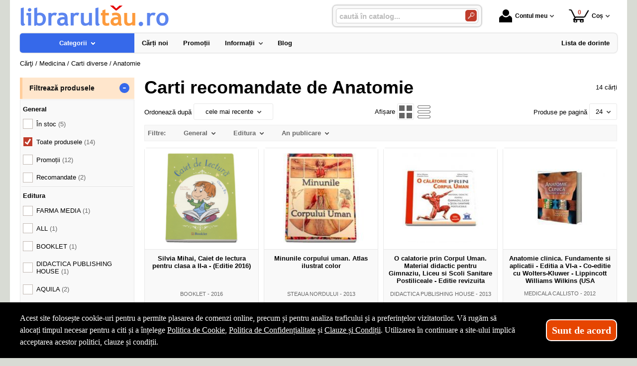

--- FILE ---
content_type: text/html; charset=utf-8
request_url: https://www.librarultau.ro/carti/anatomie--i1040
body_size: 33314
content:
<!doctype html>
<html lang="ro">
<head><title>Carti recomandate de Anatomie - LibrarulTau.Ro</title>
<meta http-equiv="Content-Type" content="text/html; charset=utf-8">
<meta name="description" content="carte medicala cu referinta la anatomie">
<meta name="viewport" content="width=device-width, initial-scale=1.0, viewport-fit=cover">
<base href="https://www.librarultau.ro/">
<link rel="shortcut icon" href="https://librarultau.ro/favicon.ico">
<link rel="stylesheet" type="text/css" href="https://librarultau.ro/site/css/style.870.css">
<link rel="canonical" href="https://www.librarultau.ro/carti/anatomie--i1040">
<meta property="fb:admins" content="0">
</head>
<body itemscope itemtype="http://schema.org/CollectionPage">
<section id="sticky-menu" aria-label="sticky menu">
<div class="sticky-menu-outer"><div class="sticky-menu-inner"><div class="sticky-logo"><a href="https://www.librarultau.ro/"><img src="https://librarultau.ro/site/images/librarul-tau.jpg" alt="librarie online" width="300" height="44" class="sticky-logo-img"></a></div><ul class="vs-icon-menu"><li class="client-item"><div class="inner"><div class="icon-wrap"><a href="https://www.librarultau.ro/cont-client" class="menu-a"><span class="icon account-icon" role="presentation"></span>Contul meu</a></div></div><div class="pop welcome"><div class="inner"><div class="entry buttons"><a href="https://www.librarultau.ro/login" class="vs-button-submit vs-button-full vs-button-login">autentificare</a></div><div class="entry" style="padding-top: 10px"><a href="https://www.librarultau.ro/cont-client/reaminteste-parola">Ați uitat parola?</a></div><div class="entry"><a href="https://www.librarultau.ro/login">Nu aveți cont? Creați-l!</a></div></div>
</div>
</li><li class="cart-item"><div class="inner"><div class="icon-wrap"><a href="https://www.librarultau.ro/cos" class="menu-a see-cart"><span class="icon cart-icon" role="presentation"><span class="no-of-items">0</span></span>Coș</a></div></div><div class="pop mini-cart"><div class="inner"><div style="text-align: center">Coșul dvs este gol.</div></div></div></li></ul><div class="search-zone clearfix"><div class="search-container"><div class="search-wrap"><form name="search" action="https://www.librarultau.ro/index.php" method="get" accept-charset="utf-8" role="search" aria-label="Formular pentru căutarea în catalogul de produse"><input type="hidden" name="submitted" value="1">

<input type="hidden" name="O" value="search">
<div class="search-inner"><input type="text" name="keywords" value="" class="vs_search" maxlength="150" placeholder="caută în catalog..." autocomplete="off" autocorrect="off" aria-controls="dynamiczone" aria-label="caută în catalog..."></div><div class="button-wrap"><button name="do_submit" value="1" type="submit" class="search-btn" aria-label="Caută în catalog"><span class="magnifier"></span></button></div>
</form>
</div>
</div>
</div>
</div>
</div>
</section>
<div id="ePageContainer">
<header class="head-wrap">
<div id="eHeader" class="clearfix" itemscope itemtype="http://schema.org/WPHeader"><div class="logo"><a href="https://www.librarultau.ro/"><img src="https://librarultau.ro/site/images/librarul-tau.jpg" alt="librarie online" width="300" height="44"></a></div><ul class="vs-icon-menu"><li class="client-item"><div class="inner"><div class="icon-wrap"><a href="https://www.librarultau.ro/cont-client" class="menu-a"><span class="icon account-icon" role="presentation"></span>Contul meu</a></div></div><div class="pop welcome"><div class="inner"><div class="entry buttons"><a href="https://www.librarultau.ro/login" class="vs-button-submit vs-button-full vs-button-login">autentificare</a></div><div class="entry" style="padding-top: 10px"><a href="https://www.librarultau.ro/cont-client/reaminteste-parola">Ați uitat parola?</a></div><div class="entry"><a href="https://www.librarultau.ro/login">Nu aveți cont? Creați-l!</a></div></div>
</div>
</li><li class="cart-item"><div class="inner"><div class="icon-wrap"><a href="https://www.librarultau.ro/cos" class="menu-a see-cart"><span class="icon cart-icon" role="presentation"><span class="no-of-items">0</span></span>Coș</a></div></div><div class="pop mini-cart"><div class="inner"><div style="text-align: center">Coșul dvs este gol.</div></div></div></li><li class="menu-item"><div class="inner"><div class="icon-wrap"><a href="javascript:void(0)" class="menu-a"><span class="icon menu-icon" role="presentation"></span>Meniu</a></div></div></li></ul><div id="mobile-account" class="mini-account mobile-pop"><div class="pop"><div class="inner"><form name="authenticate" action="https://www.librarultau.ro/index.php" method="post" aria-label="Formular pentru autentificare"><input type="hidden" name="submitted" value="1">

<input type="hidden" name="P" value="login">
<input type="hidden" name="O" value="login">
<div class="grid-form"><div class="grid-form-cell"><label for="welcome_m" id="welcome-email-label">Adresa de e-mail</label><input type="text" name="email_address" value="" id="welcome_m" class="txt-i" autocomplete="off" aria-labelledby="welcome-email-label" placeholder="Adresa de e-mail"></div><div class="grid-form-cell"><label for="welcome_p" id="welcome-p-label">Parola</label><input type="password" name="password" value="" id="welcome_p" class="txt-i" autocomplete="off" aria-labelledby="welcome-p-label" placeholder="Parola"></div><div class="grid-form-cell buttons"><button name="O" value="login" type="submit" class="vs-button-submit vs-button-full">autentificare</button></div></div></form>
<div class="entry" style="padding-top: 10px"><a href="https://www.librarultau.ro/cont-client/reaminteste-parola">Ați uitat parola?</a></div><div class="entry"><a href="https://www.librarultau.ro/login">Nu aveți cont? Creați-l!</a></div></div>
</div>
</div><div id="mobile-cart" class="mobile-pop"></div><div id="mobile-menu" class="mobile-pop"></div><div class="search-zone clearfix"><div class="show-catalog-menu-wrap"><div class="show-inner"><a href="https://www.librarultau.ro/categorii" id="show-catalog-menu-btn" class="show-catalog-menu-a vs-button-submit">Produse</a></div>
</div>
<div class="search-container"><div class="search-wrap"><form name="search" action="https://www.librarultau.ro/index.php" method="get" accept-charset="utf-8" role="search" aria-label="Formular pentru căutarea în catalogul de produse"><input type="hidden" name="submitted" value="1">

<input type="hidden" name="O" value="search">
<div class="search-inner"><input type="text" name="keywords" value="" class="vs_search" maxlength="150" placeholder="caută în catalog..." autocomplete="off" autocorrect="off" aria-controls="dynamiczone" aria-label="caută în catalog..."></div><div class="button-wrap"><button name="do_submit" value="1" type="submit" class="search-btn" aria-label="Caută în catalog"><span class="magnifier"></span></button></div>
</form>
</div>
</div>
</div>
</div>
</header>
<nav id="vs-menu-wrap" aria-label="Meniul principal" itemscope itemtype="http://schema.org/SiteNavigationElement"><div id="vs-menu" class="clearfix"><ul><li class="has-sub active" aria-haspopup="true" tabindex="0"><a href="https://www.librarultau.ro/categorii" class="products-a"><span>Categorii</span><span class="arrow-down" role="presentation"></span></a><ul class="categories">
<li class="has-sub" aria-haspopup="true"><a href="https://www.librarultau.ro/categorii-carti/carte-straina--i1660" class="alt">Carte straina</a><ul><li><a href="https://www.librarultau.ro/carti/carte-scolara--i1661">Carte scolara</a></li><li><a href="https://www.librarultau.ro/carti/carti-medicale--i1662">Carti medicale</a></li><li><a href="https://www.librarultau.ro/carti/dictionaries--i1668">Dictionaries</a></li><li><a href="https://www.librarultau.ro/carti/grammar--i1669">Grammar</a></li><li class="has-sub" aria-haspopup="true"><a href="https://www.librarultau.ro/categorii-carti/carti-pentru-copii-in-limba-engleza--i1723" class="alt">Carti pentru copii in limba engleza</a><ul><li><a href="https://www.librarultau.ro/carti/activity-books--i1833">Activity books</a></li><li><a href="https://www.librarultau.ro/carti/art-and-craft-books--i1834">Art and craft books</a></li><li><a href="https://www.librarultau.ro/carti/babies-and-toddlers-books--i1835">Babies and toddlers books</a></li><li><a href="https://www.librarultau.ro/carti/childrens-fiction-books--i1836">Childrens fiction books</a></li><li><a href="https://www.librarultau.ro/carti/christmas-books--i1837">Christmas books</a></li><li><a href="https://www.librarultau.ro/carti/colouring-books-tweet--i1838">Colouring books Tweet</a></li><li><a href="https://www.librarultau.ro/carti/cooking-and-gardening-books--i1839">Cooking and gardening books</a></li><li><a href="https://www.librarultau.ro/carti/encyclopedias-general-knowledge--i1840">Encyclopedias, general knowledge</a></li><li><a href="https://www.librarultau.ro/carti/english-language--i1841">English language</a></li><li><a href="https://www.librarultau.ro/carti/fairy-tales-and-classic-stories--i1842">Fairy tales and classic stories</a></li><li><a href="https://www.librarultau.ro/carti/foreign-languages--i1843">Foreign languages</a></li><li><a href="https://www.librarultau.ro/carti/geography-books-and-atlases--i1844">Geography books and atlases</a></li><li><a href="https://www.librarultau.ro/carti/gift-books--i1845">Gift books</a></li><li><a href="https://www.librarultau.ro/carti/growing-up-and-mental-health--i1846">Growing up and mental health</a></li><li><a href="https://www.librarultau.ro/carti/history-books--i1847">History books</a></li><li><a href="https://www.librarultau.ro/carti/maths-books--i1848">Maths books</a></li><li><a href="https://www.librarultau.ro/carti/music-books--i1849">Music books</a></li><li><a href="https://www.librarultau.ro/carti/nature-and-outdoors--i1850">Nature and outdoors</a></li><li><a href="https://www.librarultau.ro/carti/picture-books--i1851">Picture books</a></li><li><a href="https://www.librarultau.ro/carti/puzzles-games-and-quizzes--i1852">Puzzles, games and quizzes</a></li><li><a href="https://www.librarultau.ro/carti/religions--i1853">Religions</a></li><li><a href="https://www.librarultau.ro/carti/science-books--i1854">Science books</a></li><li><a href="https://www.librarultau.ro/carti/sports-books--i1855">Sports books</a></li><li><a href="https://www.librarultau.ro/carti/sticker-books--i1856">Sticker books</a></li></ul></li><li><a href="https://www.librarultau.ro/carti/literatura--i1722">Literatura</a></li><li><a href="https://www.librarultau.ro/carti/carti-diverse--i1742">Carti diverse</a></li></ul></li>
<li><a href="https://www.librarultau.ro/carti/carti-in-dar--i1675">Carti in dar</a></li>
<li><a href="https://www.librarultau.ro/carti/carti-la-pret-redus--i1670">Carti la pret redus</a></li>
<li class="has-sub" aria-haspopup="true"><a href="https://www.librarultau.ro/categorii/jucarii-si-jocuri--i2088" class="alt">Jucarii si jocuri</a><ul><li class="has-sub" aria-haspopup="true"><a href="https://www.librarultau.ro/categorii/jucarii-educative--i2089" class="alt">Jucarii educative</a><ul><li><a href="https://www.librarultau.ro/produse/jocuri-de-indemanare--i2092">Jocuri de indemanare</a></li><li><a href="https://www.librarultau.ro/produse/jocuri-de-memorie--i2091">Jocuri de memorie</a></li><li><a href="https://www.librarultau.ro/produse/jocurii-de-logica--i2090">Jocurii de logica</a></li></ul></li></ul></li>
<li class="has-sub" aria-haspopup="true"><a href="https://www.librarultau.ro/categorii-carti/beletristica--i70" class="alt">Beletristica</a><ul><li><a href="https://www.librarultau.ro/carti/science-fiction--i1637">Science fiction</a></li><li class="has-sub" aria-haspopup="true"><a href="https://www.librarultau.ro/categorii-carti/literatura-romana--i560" class="alt">Literatura romana</a><ul><li><a href="https://www.librarultau.ro/carti/dramaturgie--i1322">Dramaturgie</a></li><li><a href="https://www.librarultau.ro/carti/memorialistica--i1318">Memorialistica</a></li><li><a href="https://www.librarultau.ro/carti/non-fiction--i1323">Non-fiction</a></li><li><a href="https://www.librarultau.ro/carti/poezie--i1320">Poezie</a></li><li><a href="https://www.librarultau.ro/carti/proza-diversa--i1321">Proza diversa</a></li><li><a href="https://www.librarultau.ro/carti/romane--i1319">Romane</a></li></ul></li><li class="has-sub" aria-haspopup="true"><a href="https://www.librarultau.ro/categorii-carti/literatura-universala--i561" class="alt">Literatura universala</a><ul><li><a href="https://www.librarultau.ro/carti/dramaturgie--i1629">Dramaturgie</a></li><li><a href="https://www.librarultau.ro/carti/memorialistica--i1324">Memorialistica</a></li><li><a href="https://www.librarultau.ro/carti/non-fiction--i1328">Non-fiction</a></li><li><a href="https://www.librarultau.ro/carti/poezie--i1326">Poezie</a></li><li><a href="https://www.librarultau.ro/carti/proza-diversa--i1327">Proza Diversa</a></li><li><a href="https://www.librarultau.ro/carti/romane--i1325">Romane</a></li></ul></li><li class="has-sub" aria-haspopup="true"><a href="https://www.librarultau.ro/categorii-carti/altele--i562" class="alt">Altele</a><ul><li><a href="https://www.librarultau.ro/carti/literatura--i1678">Literatura</a></li><li><a href="https://www.librarultau.ro/carti/poezie--i1330">Poezie</a></li><li><a href="https://www.librarultau.ro/carti/romane--i1329">Romane</a></li><li><a href="https://www.librarultau.ro/carti/altele--i1331">Altele</a></li></ul></li></ul></li>
<li class="has-sub" aria-haspopup="true"><a href="https://www.librarultau.ro/categorii-carti/carte-scolara--i68" class="alt">Carte scolara</a><ul><li class="has-sub" aria-haspopup="true"><a href="https://www.librarultau.ro/categorii-carti/algebra--i137" class="alt">Algebra</a><ul><li><a href="https://www.librarultau.ro/carti/culegeri-de-probleme--i1058">Culegeri de probleme</a></li><li><a href="https://www.librarultau.ro/carti/dictionare--i1056">Dictionare</a></li><li><a href="https://www.librarultau.ro/carti/generalitati--i1055">Generalitati</a></li><li><a href="https://www.librarultau.ro/carti/teste-grila--i1057">Teste grila</a></li><li><a href="https://www.librarultau.ro/carti/altele--i1059">Altele</a></li></ul></li><li class="has-sub" aria-haspopup="true"><a href="https://www.librarultau.ro/categorii-carti/analiza-matematica--i143" class="alt">Analiza matematica</a><ul><li><a href="https://www.librarultau.ro/carti/culegeri-de-probleme--i1088">Culegeri de probleme</a></li><li><a href="https://www.librarultau.ro/carti/dictionare--i1086">Dictionare</a></li><li><a href="https://www.librarultau.ro/carti/generalitati--i1085">Generalitati</a></li><li><a href="https://www.librarultau.ro/carti/teste-grila--i1087">Teste grila</a></li><li><a href="https://www.librarultau.ro/carti/altele--i1089">Altele</a></li></ul></li><li class="has-sub" aria-haspopup="true"><a href="https://www.librarultau.ro/categorii-carti/anatomie--i136" class="alt">Anatomie</a><ul><li><a href="https://www.librarultau.ro/carti/culegeri-de-probleme--i1639">Culegeri de probleme</a></li><li><a href="https://www.librarultau.ro/carti/dictionare--i1053">Dictionare</a></li><li><a href="https://www.librarultau.ro/carti/generalitati--i1052">Generalitati</a></li><li><a href="https://www.librarultau.ro/carti/teste-grila--i1054">Teste grila</a></li><li><a href="https://www.librarultau.ro/carti/altele--i1640">Altele</a></li></ul></li><li><a href="https://www.librarultau.ro/carti/bacalaureat-2023--i1641">Bacalaureat 2023</a></li><li class="has-sub" aria-haspopup="true"><a href="https://www.librarultau.ro/categorii-carti/biologie--i138" class="alt">Biologie</a><ul><li><a href="https://www.librarultau.ro/carti/culegeri-de-probleme--i1063">Culegeri de probleme</a></li><li><a href="https://www.librarultau.ro/carti/dictionare--i1061">Dictionare</a></li><li><a href="https://www.librarultau.ro/carti/generalitati--i1060">Generalitati</a></li><li><a href="https://www.librarultau.ro/carti/teste-grila--i1062">Teste grila</a></li><li><a href="https://www.librarultau.ro/carti/altele--i1064">Altele</a></li></ul></li><li class="has-sub" aria-haspopup="true"><a href="https://www.librarultau.ro/categorii-carti/chimie--i139" class="alt">Chimie</a><ul><li><a href="https://www.librarultau.ro/carti/culegeri-de-probleme--i1068">Culegeri de probleme</a></li><li><a href="https://www.librarultau.ro/carti/dictionare--i1066">Dictionare</a></li><li><a href="https://www.librarultau.ro/carti/generalitati--i1065">Generalitati</a></li><li><a href="https://www.librarultau.ro/carti/teste-grila--i1067">Teste grila</a></li><li><a href="https://www.librarultau.ro/carti/altele--i1069">Altele</a></li></ul></li><li class="has-sub" aria-haspopup="true"><a href="https://www.librarultau.ro/categorii-carti/economie--i145" class="alt">Economie</a><ul><li><a href="https://www.librarultau.ro/carti/culegeri-de-probleme--i1098">Culegeri de probleme</a></li><li><a href="https://www.librarultau.ro/carti/generalitati--i1095">Generalitati</a></li><li><a href="https://www.librarultau.ro/carti/teste-grila--i1097">Teste grila</a></li><li><a href="https://www.librarultau.ro/carti/altele--i1099">Altele</a></li></ul></li><li class="has-sub" aria-haspopup="true"><a href="https://www.librarultau.ro/categorii-carti/engleza--i150" class="alt">Engleza</a><ul><li><a href="https://www.librarultau.ro/carti/dictionare--i1567">Dictionare</a></li><li><a href="https://www.librarultau.ro/carti/generalitati--i1566">Generalitati</a></li><li><a href="https://www.librarultau.ro/carti/gramatica--i1569">Gramatica</a></li><li><a href="https://www.librarultau.ro/carti/teste-grila--i1568">Teste grila</a></li><li><a href="https://www.librarultau.ro/carti/altele--i1570">Altele</a></li></ul></li><li class="has-sub" aria-haspopup="true"><a href="https://www.librarultau.ro/categorii-carti/evaluare-finala--i1698" class="alt">Evaluare finala</a><ul><li><a href="https://www.librarultau.ro/carti/clasa-i--i1699">Clasa I</a></li><li><a href="https://www.librarultau.ro/carti/clasa-a-ii-a--i1700">Clasa a II-a</a></li><li><a href="https://www.librarultau.ro/carti/clasa-a-iii-a--i1701">Clasa a III-a</a></li><li><a href="https://www.librarultau.ro/carti/clasa-a-iv-a--i1702">Clasa a IV-a</a></li><li><a href="https://www.librarultau.ro/carti/clasa-a-v-a--i1703">Clasa a V-a</a></li><li><a href="https://www.librarultau.ro/carti/clasa-a-vi-a--i1704">Clasa a VI-a</a></li><li><a href="https://www.librarultau.ro/carti/clasa-a-vii-a--i1705">Clasa a VII-a</a></li><li><a href="https://www.librarultau.ro/carti/clasa-a-viii-a--i1706">Clasa a VIII-a</a></li></ul></li><li class="has-sub" aria-haspopup="true"><a href="https://www.librarultau.ro/categorii-carti/evaluarea-nationala--i1663" class="alt">Evaluarea Nationala</a><ul><li><a href="https://www.librarultau.ro/carti/evaluare-teste-si-culegeri--i2072">Evaluare teste si culegeri</a></li></ul></li><li class="has-sub" aria-haspopup="true"><a href="https://www.librarultau.ro/categorii-carti/fizica--i140" class="alt">Fizica</a><ul><li><a href="https://www.librarultau.ro/carti/culegeri-de-probleme--i1073">Culegeri de probleme</a></li><li><a href="https://www.librarultau.ro/carti/dictionare--i1071">Dictionare</a></li><li><a href="https://www.librarultau.ro/carti/generalitati--i1070">Generalitati</a></li><li><a href="https://www.librarultau.ro/carti/teste-grila--i1072">Teste grila</a></li><li><a href="https://www.librarultau.ro/carti/altele--i1074">Altele</a></li></ul></li><li class="has-sub" aria-haspopup="true"><a href="https://www.librarultau.ro/categorii-carti/franceza--i151" class="alt">Franceza</a><ul><li><a href="https://www.librarultau.ro/carti/dictionare--i1572">Dictionare</a></li><li><a href="https://www.librarultau.ro/carti/generalitati--i1571">Generalitati</a></li><li><a href="https://www.librarultau.ro/carti/gramatica--i1574">Gramatica</a></li><li><a href="https://www.librarultau.ro/carti/teste-grila--i1573">Teste grila</a></li><li><a href="https://www.librarultau.ro/carti/altele--i1575">Altele</a></li></ul></li><li class="has-sub" aria-haspopup="true"><a href="https://www.librarultau.ro/categorii-carti/geometrie--i142" class="alt">Geometrie</a><ul><li><a href="https://www.librarultau.ro/carti/culegeri-de-probleme--i1083">Culegeri de probleme</a></li><li><a href="https://www.librarultau.ro/carti/dictionare--i1081">Dictionare</a></li><li><a href="https://www.librarultau.ro/carti/generalitati--i1080">Generalitati</a></li><li><a href="https://www.librarultau.ro/carti/teste-grila--i1082">Teste grila</a></li><li><a href="https://www.librarultau.ro/carti/altele--i1084">Altele</a></li></ul></li><li class="has-sub" aria-haspopup="true"><a href="https://www.librarultau.ro/categorii-carti/geografie--i141" class="alt">Geografie</a><ul><li><a href="https://www.librarultau.ro/carti/culegeri-de-probleme--i1078">Culegeri de probleme</a></li><li><a href="https://www.librarultau.ro/carti/dictionare--i1076">Dictionare</a></li><li><a href="https://www.librarultau.ro/carti/generalitati--i1075">Generalitati</a></li><li><a href="https://www.librarultau.ro/carti/teste-grila--i1077">Teste grila</a></li><li><a href="https://www.librarultau.ro/carti/altele--i1079">Altele</a></li></ul></li><li class="has-sub" aria-haspopup="true"><a href="https://www.librarultau.ro/categorii-carti/gramatica--i1658" class="alt">Gramatica</a><ul><li><a href="https://www.librarultau.ro/carti/gramatica-limbii-romane--i2084">Gramatica limbii romane</a></li><li><a href="https://www.librarultau.ro/carti/gramatica-limbii-romane--i2087">Gramatica limbii romane</a></li></ul></li><li class="has-sub" aria-haspopup="true"><a href="https://www.librarultau.ro/categorii-carti/informatica--i147" class="alt">Informatica</a><ul><li><a href="https://www.librarultau.ro/carti/culegeri-de-probleme--i1108">Culegeri de probleme</a></li><li><a href="https://www.librarultau.ro/carti/dictionare--i1106">Dictionare</a></li><li><a href="https://www.librarultau.ro/carti/generalitati--i1105">Generalitati</a></li><li><a href="https://www.librarultau.ro/carti/teste-grila--i1107">Teste grila</a></li><li><a href="https://www.librarultau.ro/carti/altele--i1109">Altele</a></li></ul></li><li class="has-sub" aria-haspopup="true"><a href="https://www.librarultau.ro/categorii-carti/istorie--i144" class="alt">Istorie</a><ul><li><a href="https://www.librarultau.ro/carti/culegeri-de-probleme--i1093">Culegeri de probleme</a></li><li><a href="https://www.librarultau.ro/carti/dictionare--i1091">Dictionare</a></li><li><a href="https://www.librarultau.ro/carti/generalitati--i1090">Generalitati</a></li><li><a href="https://www.librarultau.ro/carti/teste-grila--i1092">Teste grila</a></li><li><a href="https://www.librarultau.ro/carti/altele--i1094">Altele</a></li></ul></li><li class="has-sub" aria-haspopup="true"><a href="https://www.librarultau.ro/categorii-carti/literatura--i146" class="alt">Literatura</a><ul><li><a href="https://www.librarultau.ro/carti/dictionare--i1101">Dictionare</a></li><li><a href="https://www.librarultau.ro/carti/generalitati--i1100">Generalitati</a></li><li><a href="https://www.librarultau.ro/carti/gramatica--i1103">Gramatica</a></li><li><a href="https://www.librarultau.ro/carti/teste-grila--i1102">Teste grila</a></li><li><a href="https://www.librarultau.ro/carti/altele--i1104">Altele</a></li></ul></li><li class="has-sub" aria-haspopup="true"><a href="https://www.librarultau.ro/categorii-carti/matematica--i152" class="alt">Matematica</a><ul><li><a href="https://www.librarultau.ro/carti/dictionare--i1584">Dictionare</a></li><li class="has-sub" aria-haspopup="true"><a href="https://www.librarultau.ro/categorii-carti/generalitati--i1583" class="alt">Generalitati</a><ul><li><a href="https://www.librarultau.ro/carti/matematica-generala--i2071">MATEMATICA GENERALA</a></li></ul></li><li><a href="https://www.librarultau.ro/carti/olimpiade-si-concursuri--i1586">Olimpiade si concursuri</a></li><li><a href="https://www.librarultau.ro/carti/teste-grila--i1585">Teste grila</a></li><li><a href="https://www.librarultau.ro/carti/altele--i1587">Altele</a></li><li><a href="https://www.librarultau.ro/carti/geometrie--i1740">Geometrie</a></li></ul></li><li class="has-sub" aria-haspopup="true"><a href="https://www.librarultau.ro/categorii-carti/psihologie--i149" class="alt">Psihologie</a><ul><li><a href="https://www.librarultau.ro/carti/dictionare--i1562">Dictionare</a></li><li><a href="https://www.librarultau.ro/carti/generalitati--i1561">Generalitati</a></li><li><a href="https://www.librarultau.ro/carti/gramatica--i1564">Gramatica</a></li><li><a href="https://www.librarultau.ro/carti/teste-grila--i1563">Teste grila</a></li><li><a href="https://www.librarultau.ro/carti/altele--i1565">Altele</a></li></ul></li><li><a href="https://www.librarultau.ro/carti/teze-unice--i1642">Teze unice</a></li><li class="has-sub" aria-haspopup="true"><a href="https://www.librarultau.ro/categorii-carti/trigonometrie--i148" class="alt">Trigonometrie</a><ul><li><a href="https://www.librarultau.ro/carti/culegeri-de-probleme--i1113">Culegeri de probleme</a></li><li><a href="https://www.librarultau.ro/carti/dictionare--i1111">Dictionare</a></li><li><a href="https://www.librarultau.ro/carti/generalitati--i1110">Generalitati</a></li><li><a href="https://www.librarultau.ro/carti/teste-grila--i1112">Teste grila</a></li><li><a href="https://www.librarultau.ro/carti/altele--i1114">Altele</a></li></ul></li><li class="has-sub" aria-haspopup="true"><a href="https://www.librarultau.ro/categorii-carti/carti-diverse--i153" class="alt">Carti diverse</a><ul><li><a href="https://www.librarultau.ro/carti/culegeri-de-probleme--i1118">Culegeri de probleme</a></li><li><a href="https://www.librarultau.ro/carti/dictionare--i1116">Dictionare</a></li><li><a href="https://www.librarultau.ro/carti/generalitati--i1115">Generalitati</a></li><li><a href="https://www.librarultau.ro/carti/teste-grila--i1117">Teste grila</a></li><li><a href="https://www.librarultau.ro/carti/altele--i1119">Altele</a></li><li><a href="https://www.librarultau.ro/carti/caiete-de-vacanta--i2044">Caiete de vacanta</a></li><li><a href="https://www.librarultau.ro/carti/diplome-scolare--i1709">Diplome scolare</a></li></ul></li><li class="has-sub" aria-haspopup="true"><a href="https://www.librarultau.ro/categorii-carti/partituri-si-carti-muzicale--i1726" class="alt">Partituri si carti muzicale</a><ul><li><a href="https://www.librarultau.ro/carti/lucrari-de-voce-sau-teorie-si-solfegii--i1734">Lucrari de voce sau teorie si solfegii</a></li><li><a href="https://www.librarultau.ro/carti/lucrari-diverse--i1737">Lucrari diverse</a></li><li><a href="https://www.librarultau.ro/carti/lucrari-pentru-acordeon--i1732">Lucrari pentru acordeon</a></li><li><a href="https://www.librarultau.ro/carti/lucrari-pentru-chitara--i1731">Lucrari pentru chitara</a></li><li><a href="https://www.librarultau.ro/carti/lucrari-pentru-corzi-grave--i1730">Lucrari pentru corzi grave</a></li><li><a href="https://www.librarultau.ro/carti/lucrari-pentru-instrumente-de-suflat--i1733">Lucrari pentru instrumente de suflat</a></li><li><a href="https://www.librarultau.ro/carti/lucrari-pentru-pian--i1727">Lucrari pentru pian</a></li><li><a href="https://www.librarultau.ro/carti/lucrari-pentru-vioara--i1729">Lucrari pentru vioara</a></li><li><a href="https://www.librarultau.ro/carti/lucrari-teoretice--i1728">Lucrari teoretice</a></li></ul></li></ul></li>
<li class="has-sub" aria-haspopup="true"><a href="https://www.librarultau.ro/categorii-carti/carti-diverse--i72" class="alt">Carti diverse</a><ul><li class="has-sub" aria-haspopup="true"><a href="https://www.librarultau.ro/categorii-carti/animale-si-plante--i176" class="alt">Animale si plante</a><ul><li><a href="https://www.librarultau.ro/carti/despre-animale--i1305">Despre animale</a></li><li><a href="https://www.librarultau.ro/carti/plante-si-gradinarit--i1306">Plante si gradinarit</a></li><li><a href="https://www.librarultau.ro/carti/altele--i1307">Altele</a></li></ul></li><li class="has-sub" aria-haspopup="true"><a href="https://www.librarultau.ro/categorii-carti/astrologie--i172" class="alt">Astrologie</a><ul><li><a href="https://www.librarultau.ro/carti/carti-diverse--i1555">Carti diverse</a></li></ul></li><li class="has-sub" aria-haspopup="true"><a href="https://www.librarultau.ro/categorii-carti/cultura--i178" class="alt">Cultura</a><ul><li><a href="https://www.librarultau.ro/carti/carti-diverse--i1313">Carti diverse</a></li><li><a href="https://www.librarultau.ro/carti/cultura-generala--i1312">Cultura generala</a></li></ul></li><li class="has-sub" aria-haspopup="true"><a href="https://www.librarultau.ro/categorii-carti/divertisment--i173" class="alt">Divertisment</a><ul><li><a href="https://www.librarultau.ro/carti/bancuri--i1672">Bancuri</a></li><li><a href="https://www.librarultau.ro/carti/carti-anti-stres--i1707">Carti anti stres</a></li><li><a href="https://www.librarultau.ro/carti/ghiduri-de-calatorie--i1295">Ghiduri de calatorie</a></li><li><a href="https://www.librarultau.ro/carti/ghiduri-turistice--i1294">Ghiduri turistice</a></li><li><a href="https://www.librarultau.ro/carti/harti-si-atlase--i1560">Harti si Atlase</a></li><li><a href="https://www.librarultau.ro/carti/science-fiction--i1296">Science fiction</a></li><li><a href="https://www.librarultau.ro/carti/sport--i1293">Sport</a></li></ul></li><li class="has-sub" aria-haspopup="true"><a href="https://www.librarultau.ro/categorii-carti/educatie--i177" class="alt">Educatie</a><ul><li><a href="https://www.librarultau.ro/carti/familie--i1308">Familie</a></li><li><a href="https://www.librarultau.ro/carti/iubire-sex--i1309">Iubire &amp; sex</a></li><li><a href="https://www.librarultau.ro/carti/motivational--i1643">Motivational</a></li><li><a href="https://www.librarultau.ro/carti/stiati-ca--i1310">Stiati ca...</a></li><li><a href="https://www.librarultau.ro/carti/altele--i1311">Altele</a></li></ul></li><li><a href="https://www.librarultau.ro/carti/legislatie-rutiera--i1630">Legislatie rutiera</a></li><li class="has-sub" aria-haspopup="true"><a href="https://www.librarultau.ro/categorii-carti/sfaturi-practice--i175" class="alt">Sfaturi practice</a><ul><li><a href="https://www.librarultau.ro/carti/astrologie--i1659">Astrologie</a></li><li><a href="https://www.librarultau.ro/carti/bussines--i1624">Bussines</a></li><li><a href="https://www.librarultau.ro/carti/gastronomie--i1301">Gastronomie</a></li><li><a href="https://www.librarultau.ro/carti/tratamente-naturiste--i1302">Tratamente naturiste</a></li><li><a href="https://www.librarultau.ro/carti/altele--i1304">Altele</a></li><li class="has-sub" aria-haspopup="true"><a href="https://www.librarultau.ro/categorii-carti/timp-liber--i1735" class="alt">Timp liber</a><ul><li><a href="https://www.librarultau.ro/carti/carti-anti-stres--i1736">Carti anti stres</a></li></ul></li></ul></li><li class="has-sub" aria-haspopup="true"><a href="https://www.librarultau.ro/categorii-carti/spiritualitate--i174" class="alt">Spiritualitate</a><ul><li><a href="https://www.librarultau.ro/carti/diverse-mitologie--i1300">Diverse-mitologie</a></li><li><a href="https://www.librarultau.ro/carti/ezoteric--i1297">Ezoteric</a></li><li><a href="https://www.librarultau.ro/carti/religie--i1298">Religie</a></li><li><a href="https://www.librarultau.ro/carti/yoga--i1299">Yoga</a></li></ul></li><li><a href="https://www.librarultau.ro/carti/carti-de-craciun--i1747">Carti de Craciun</a></li><li class="has-sub" aria-haspopup="true"><a href="https://www.librarultau.ro/categorii-carti/carti-diverse--i179" class="alt">Carti diverse</a><ul><li><a href="https://www.librarultau.ro/carti/sport--i1725">SPORT</a></li><li><a href="https://www.librarultau.ro/carti/carti-diverse--i1314">Carti diverse</a></li></ul></li><li><a href="https://www.librarultau.ro/carti/ghiduri-turistice-si-calatorie--i1738">GHIDURI TURISTICE SI CALATORIE</a></li><li class="has-sub" aria-haspopup="true"><a href="https://www.librarultau.ro/categorii-carti/jucarii-si-jocuri--i2073" class="alt">JUCARII SI JOCURI</a><ul><li><a href="https://www.librarultau.ro/carti/jucarii-de-exterior--i2077">Jucarii de exterior</a></li></ul></li></ul></li>
<li><a href="https://www.librarultau.ro/carti/colectii--i1655">Colectii</a></li>
<li class="has-sub" aria-haspopup="true"><a href="https://www.librarultau.ro/categorii-carti/drept--i63" class="alt">Drept</a><ul><li><a href="https://www.librarultau.ro/carti/administrativ--i84">Administrativ</a></li><li class="has-sub" aria-haspopup="true"><a href="https://www.librarultau.ro/categorii-carti/civil--i87" class="alt">Civil</a><ul><li><a href="https://www.librarultau.ro/carti/cod--i1427">Cod</a></li><li><a href="https://www.librarultau.ro/carti/general--i1426">General</a></li><li><a href="https://www.librarultau.ro/carti/practica-judiciara--i1429">Practica judiciara</a></li><li><a href="https://www.librarultau.ro/carti/procedura--i1428">Procedura</a></li><li><a href="https://www.librarultau.ro/carti/carti-diverse--i1430">Carti diverse</a></li></ul></li><li class="has-sub" aria-haspopup="true"><a href="https://www.librarultau.ro/categorii-carti/comercial--i88" class="alt">Comercial</a><ul><li><a href="https://www.librarultau.ro/carti/cod--i1432">Cod</a></li><li><a href="https://www.librarultau.ro/carti/general--i1431">General</a></li><li><a href="https://www.librarultau.ro/carti/practica-judiciara--i1434">Practica judiciara</a></li><li><a href="https://www.librarultau.ro/carti/procedura--i1433">Procedura</a></li><li><a href="https://www.librarultau.ro/carti/carti-diverse--i1435">Carti diverse</a></li></ul></li><li><a href="https://www.librarultau.ro/carti/comunitar--i1625">Comunitar</a></li><li><a href="https://www.librarultau.ro/carti/constitutional--i85">Constitutional</a></li><li class="has-sub" aria-haspopup="true"><a href="https://www.librarultau.ro/categorii-carti/drept-financiar-si-fiscal--i1616" class="alt">Drept financiar si fiscal</a><ul><li><a href="https://www.librarultau.ro/carti/cod--i1620">Cod</a></li><li><a href="https://www.librarultau.ro/carti/general--i1619">General</a></li><li><a href="https://www.librarultau.ro/carti/practica-judiciara--i1622">Practica judiciara</a></li><li><a href="https://www.librarultau.ro/carti/procedura--i1621">Procedura</a></li><li><a href="https://www.librarultau.ro/carti/carti-diverse--i1623">Carti diverse</a></li></ul></li><li><a href="https://www.librarultau.ro/carti/dreptul-transporturilor--i1626">Dreptul transporturilor</a></li><li><a href="https://www.librarultau.ro/carti/drepturile-omului--i1627">Drepturile omului</a></li><li class="has-sub" aria-haspopup="true"><a href="https://www.librarultau.ro/categorii-carti/familiei--i89" class="alt">Familiei</a><ul><li><a href="https://www.librarultau.ro/carti/cod--i1437">Cod</a></li><li><a href="https://www.librarultau.ro/carti/general--i1436">General</a></li><li><a href="https://www.librarultau.ro/carti/practica-judiciara--i1439">Practica judiciara</a></li><li><a href="https://www.librarultau.ro/carti/procedura--i1438">Procedura</a></li><li><a href="https://www.librarultau.ro/carti/carti-diverse--i1440">Carti diverse</a></li></ul></li><li class="has-sub" aria-haspopup="true"><a href="https://www.librarultau.ro/categorii-carti/mediului--i90" class="alt">Mediului</a><ul><li><a href="https://www.librarultau.ro/carti/cod--i1442">Cod</a></li><li><a href="https://www.librarultau.ro/carti/general--i1441">General</a></li><li><a href="https://www.librarultau.ro/carti/practica-judiciara--i1444">Practica judiciara</a></li><li><a href="https://www.librarultau.ro/carti/procedura--i1443">Procedura</a></li><li><a href="https://www.librarultau.ro/carti/carti-diverse--i1445">Carti diverse</a></li></ul></li><li class="has-sub" aria-haspopup="true"><a href="https://www.librarultau.ro/categorii-carti/muncii--i91" class="alt">Muncii</a><ul><li><a href="https://www.librarultau.ro/carti/cod--i1447">Cod</a></li><li><a href="https://www.librarultau.ro/carti/general--i1446">General</a></li><li><a href="https://www.librarultau.ro/carti/practica-judiciara--i1449">Practica judiciara</a></li><li><a href="https://www.librarultau.ro/carti/procedura--i1448">Procedura</a></li><li><a href="https://www.librarultau.ro/carti/carti-diverse--i1450">Carti diverse</a></li></ul></li><li class="has-sub" aria-haspopup="true"><a href="https://www.librarultau.ro/categorii-carti/penal--i86" class="alt">Penal</a><ul><li><a href="https://www.librarultau.ro/carti/cod--i1422">Cod</a></li><li><a href="https://www.librarultau.ro/carti/general--i1421">General</a></li><li><a href="https://www.librarultau.ro/carti/practica-judiciara--i1424">Practica judiciara</a></li><li><a href="https://www.librarultau.ro/carti/procedura--i1423">Procedura</a></li><li><a href="https://www.librarultau.ro/carti/carti-diverse--i1425">Carti diverse</a></li></ul></li><li class="has-sub" aria-haspopup="true"><a href="https://www.librarultau.ro/categorii-carti/carti-diverse--i92" class="alt">Carti diverse</a><ul><li><a href="https://www.librarultau.ro/carti/cod--i1452">Cod</a></li><li><a href="https://www.librarultau.ro/carti/general--i1451">General</a></li><li><a href="https://www.librarultau.ro/carti/practica-judiciara--i1454">Practica judiciara</a></li><li><a href="https://www.librarultau.ro/carti/procedura--i1453">Procedura</a></li><li><a href="https://www.librarultau.ro/carti/carti-diverse--i1455">Carti diverse</a></li></ul></li></ul></li>
<li class="has-sub" aria-haspopup="true"><a href="https://www.librarultau.ro/categorii-carti/it-calculatoare--i61" class="alt">IT&amp;Calculatoare</a><ul><li class="has-sub" aria-haspopup="true"><a href="https://www.librarultau.ro/categorii-carti/hardware--i79" class="alt">Hardware</a><ul><li><a href="https://www.librarultau.ro/carti/depanare--i996">Depanare</a></li><li><a href="https://www.librarultau.ro/carti/modernizare--i997">Modernizare</a></li><li><a href="https://www.librarultau.ro/carti/retele--i995">Retele</a></li><li><a href="https://www.librarultau.ro/carti/carti-diverse--i998">Carti diverse</a></li></ul></li><li class="has-sub" aria-haspopup="true"><a href="https://www.librarultau.ro/categorii-carti/software--i80" class="alt">Software</a><ul><li><a href="https://www.librarultau.ro/carti/baze-de-date--i1001">Baze de date</a></li><li><a href="https://www.librarultau.ro/carti/cad-grafica--i1002">CAD &amp; grafica</a></li><li><a href="https://www.librarultau.ro/carti/design-web--i1003">Design web</a></li><li><a href="https://www.librarultau.ro/carti/internet--i1004">Internet</a></li><li><a href="https://www.librarultau.ro/carti/limbaje-de-programare--i1000">Limbaje de programare</a></li><li><a href="https://www.librarultau.ro/carti/office--i1005">Office</a></li><li><a href="https://www.librarultau.ro/carti/sisteme-de-operare--i999">Sisteme de operare</a></li><li><a href="https://www.librarultau.ro/carti/carti-diverse--i1006">Carti diverse</a></li></ul></li><li class="has-sub" aria-haspopup="true"><a href="https://www.librarultau.ro/categorii-carti/carti-diverse--i81" class="alt">Carti diverse</a><ul><li><a href="https://www.librarultau.ro/carti/it--i1007">IT</a></li><li><a href="https://www.librarultau.ro/carti/carti-diverse--i1008">Carti diverse</a></li></ul></li></ul></li>
<li class="has-sub" aria-haspopup="true"><a href="https://www.librarultau.ro/categorii-carti/limbi-straine--i57" class="alt">Limbi straine</a><ul><li class="has-sub" aria-haspopup="true"><a href="https://www.librarultau.ro/categorii-carti/engleza--i559" class="alt">Engleza</a><ul><li><a href="https://www.librarultau.ro/carti/dictionare--i1044">Dictionare</a></li><li><a href="https://www.librarultau.ro/carti/exercitii-texte--i1050">Exercitii, texte</a></li><li><a href="https://www.librarultau.ro/carti/fara-profesor--i1047">Fara profesor</a></li><li><a href="https://www.librarultau.ro/carti/ghiduri--i1048">Ghiduri</a></li><li><a href="https://www.librarultau.ro/carti/gramatica--i1046">Gramatica</a></li><li><a href="https://www.librarultau.ro/carti/incepatori--i1045">Incepatori</a></li><li><a href="https://www.librarultau.ro/carti/intensiv--i1049">Intensiv</a></li><li><a href="https://www.librarultau.ro/carti/carti-diverse--i1051">Carti diverse</a></li></ul></li><li class="has-sub" aria-haspopup="true"><a href="https://www.librarultau.ro/categorii-carti/franceza--i60" class="alt">Franceza</a><ul><li><a href="https://www.librarultau.ro/carti/dictionare--i924">Dictionare</a></li><li><a href="https://www.librarultau.ro/carti/exercitii-texte--i932">Exercitii, texte</a></li><li><a href="https://www.librarultau.ro/carti/fara-profesor--i929">Fara profesor</a></li><li><a href="https://www.librarultau.ro/carti/ghiduri--i930">Ghiduri</a></li><li><a href="https://www.librarultau.ro/carti/gramatica--i926">Gramatica</a></li><li><a href="https://www.librarultau.ro/carti/incepatori--i925">Incepatori</a></li><li><a href="https://www.librarultau.ro/carti/intensiv--i931">Intensiv</a></li><li><a href="https://www.librarultau.ro/carti/carti-diverse--i933">Carti diverse</a></li></ul></li><li class="has-sub" aria-haspopup="true"><a href="https://www.librarultau.ro/categorii-carti/germana--i73" class="alt">Germana</a><ul><li><a href="https://www.librarultau.ro/carti/dictionare--i935">Dictionare</a></li><li><a href="https://www.librarultau.ro/carti/exercitii-texte--i943">Exercitii, texte</a></li><li><a href="https://www.librarultau.ro/carti/fara-profesor--i940">Fara profesor</a></li><li><a href="https://www.librarultau.ro/carti/ghiduri--i941">Ghiduri</a></li><li><a href="https://www.librarultau.ro/carti/gramatica--i938">Gramatica</a></li><li><a href="https://www.librarultau.ro/carti/incepatori--i936">Incepatori</a></li><li><a href="https://www.librarultau.ro/carti/intensiv--i942">Intensiv</a></li><li><a href="https://www.librarultau.ro/carti/carti-diverse--i944">Carti diverse</a></li></ul></li><li class="has-sub" aria-haspopup="true"><a href="https://www.librarultau.ro/categorii-carti/italiana--i74" class="alt">Italiana</a><ul><li><a href="https://www.librarultau.ro/carti/dictionare--i945">Dictionare</a></li><li><a href="https://www.librarultau.ro/carti/exercitii-texte--i951">Exercitii, texte</a></li><li><a href="https://www.librarultau.ro/carti/fara-profesor--i948">Fara profesor</a></li><li><a href="https://www.librarultau.ro/carti/ghiduri--i949">Ghiduri</a></li><li><a href="https://www.librarultau.ro/carti/gramatica--i947">Gramatica</a></li><li><a href="https://www.librarultau.ro/carti/incepatori--i946">Incepatori</a></li><li><a href="https://www.librarultau.ro/carti/intensiv--i950">Intensiv</a></li><li><a href="https://www.librarultau.ro/carti/carti-diverse--i952">Carti diverse</a></li></ul></li><li class="has-sub" aria-haspopup="true"><a href="https://www.librarultau.ro/categorii-carti/japoneza--i77" class="alt">Japoneza</a><ul><li><a href="https://www.librarultau.ro/carti/dictionare--i979">Dictionare</a></li><li><a href="https://www.librarultau.ro/carti/exercitii-texte--i985">Exercitii, texte</a></li><li><a href="https://www.librarultau.ro/carti/fara-profesor--i982">Fara profesor</a></li><li><a href="https://www.librarultau.ro/carti/ghiduri--i983">Ghiduri</a></li><li><a href="https://www.librarultau.ro/carti/gramatica--i981">Gramatica</a></li><li><a href="https://www.librarultau.ro/carti/incepatori--i980">Incepatori</a></li><li><a href="https://www.librarultau.ro/carti/intensiv--i984">Intensiv</a></li><li><a href="https://www.librarultau.ro/carti/carti-diverse--i986">Carti diverse</a></li></ul></li><li class="has-sub" aria-haspopup="true"><a href="https://www.librarultau.ro/categorii-carti/portugheza--i76" class="alt">Portugheza</a><ul><li><a href="https://www.librarultau.ro/carti/dictionare--i971">Dictionare</a></li><li><a href="https://www.librarultau.ro/carti/exercitii-texte--i977">Exercitii, texte</a></li><li><a href="https://www.librarultau.ro/carti/fara-profesor--i974">Fara profesor</a></li><li><a href="https://www.librarultau.ro/carti/ghiduri--i975">Ghiduri</a></li><li><a href="https://www.librarultau.ro/carti/gramatica--i973">Gramatica</a></li><li><a href="https://www.librarultau.ro/carti/incepatori--i972">Incepatori</a></li><li><a href="https://www.librarultau.ro/carti/intensiv--i976">Intensiv</a></li><li><a href="https://www.librarultau.ro/carti/carti-diverse--i978">Carti diverse</a></li></ul></li><li class="has-sub" aria-haspopup="true"><a href="https://www.librarultau.ro/categorii-carti/spaniola--i75" class="alt">Spaniola</a><ul><li><a href="https://www.librarultau.ro/carti/dictionare--i954">Dictionare</a></li><li><a href="https://www.librarultau.ro/carti/exercitii-texte--i960">Exercitii, texte</a></li><li><a href="https://www.librarultau.ro/carti/fara-profesor--i957">Fara profesor</a></li><li><a href="https://www.librarultau.ro/carti/ghiduri--i958">Ghiduri</a></li><li><a href="https://www.librarultau.ro/carti/gramatica--i956">Gramatica</a></li><li><a href="https://www.librarultau.ro/carti/incepatori--i955">Incepatori</a></li><li><a href="https://www.librarultau.ro/carti/intensiv--i959">Intensiv</a></li><li><a href="https://www.librarultau.ro/carti/carti-diverse--i961">Carti diverse</a></li></ul></li><li class="has-sub" aria-haspopup="true"><a href="https://www.librarultau.ro/categorii-carti/altele--i78" class="alt">Altele</a><ul><li><a href="https://www.librarultau.ro/carti/dictionare--i987">Dictionare</a></li><li><a href="https://www.librarultau.ro/carti/exercitii-texte--i993">Exercitii, texte</a></li><li><a href="https://www.librarultau.ro/carti/fara-profesor--i990">Fara profesor</a></li><li><a href="https://www.librarultau.ro/carti/ghiduri--i991">Ghiduri</a></li><li><a href="https://www.librarultau.ro/carti/gramatica--i989">Gramatica</a></li><li><a href="https://www.librarultau.ro/carti/incepatori--i988">Incepatori</a></li><li><a href="https://www.librarultau.ro/carti/intensiv--i992">Intensiv</a></li><li><a href="https://www.librarultau.ro/carti/carti-diverse--i994">Carti diverse</a></li></ul></li></ul></li>
<li class="has-sub" aria-haspopup="true"><a href="https://www.librarultau.ro/categorii-carti/literatura-pt-copii--i71" class="alt">Literatura pt. copii</a><ul><li class="has-sub" aria-haspopup="true"><a href="https://www.librarultau.ro/categorii-carti/beletristica-pt-copii--i171" class="alt">Beletristica pt. copii</a><ul><li><a href="https://www.librarultau.ro/carti/poezii--i1290">Poezii</a></li><li><a href="https://www.librarultau.ro/carti/povestiri--i1291">Povestiri</a></li><li><a href="https://www.librarultau.ro/carti/carti-diverse--i1292">Carti diverse</a></li></ul></li><li class="has-sub" aria-haspopup="true"><a href="https://www.librarultau.ro/categorii-carti/divertisment--i170" class="alt">Divertisment&amp;...</a><ul><li><a href="https://www.librarultau.ro/carti/albume--i1288">Albume</a></li><li><a href="https://www.librarultau.ro/carti/benzi-desenate--i1284">Benzi desenate</a></li><li><a href="https://www.librarultau.ro/carti/carti-cu-cd--i1674">Carti cu CD</a></li><li><a href="https://www.librarultau.ro/carti/carti-cu-imagini--i1285">Carti cu imagini</a></li><li><a href="https://www.librarultau.ro/carti/carti-de-colorat--i1286">Carti de colorat</a></li><li><a href="https://www.librarultau.ro/carti/carti-parascolare--i1287">Carti parascolare</a></li><li><a href="https://www.librarultau.ro/carti/carti-diverse--i1289">Carti diverse</a></li></ul></li><li><a href="https://www.librarultau.ro/carti/literatura-scolara--i1695">Literatura scolara</a></li></ul></li>
<li class="has-sub" aria-haspopup="true"><a href="https://www.librarultau.ro/categorii-carti/manuale-scolare--i69" class="alt">Manuale scolare</a><ul><li class="has-sub" aria-haspopup="true"><a href="https://www.librarultau.ro/categorii-carti/clasa-pregatitoare--i1685" class="alt">Clasa pregatitoare</a><ul><li><a href="https://www.librarultau.ro/carti/limba-romana--i1686">Limba romana</a></li><li><a href="https://www.librarultau.ro/carti/matematica--i1690">Matematica</a></li><li><a href="https://www.librarultau.ro/carti/cunoasterea-mediului--i1692">Cunoasterea mediului</a></li><li><a href="https://www.librarultau.ro/carti/dezvoltare-personala--i1693">Dezvoltare personala</a></li><li><a href="https://www.librarultau.ro/carti/arte-vizuale-si-lucru-manual--i1696">Arte vizuale si lucru manual</a></li><li><a href="https://www.librarultau.ro/carti/limbi-straine--i1694">Limbi straine</a></li><li><a href="https://www.librarultau.ro/carti/religie--i1697">Religie</a></li></ul></li><li class="has-sub" aria-haspopup="true"><a href="https://www.librarultau.ro/categorii-carti/manuale-prescolare--i602" class="alt">Manuale prescolare</a><ul><li><a href="https://www.librarultau.ro/carti/carti--i1610">Carti</a></li></ul></li><li class="has-sub" aria-haspopup="true"><a href="https://www.librarultau.ro/categorii-carti/clasa-a-i-a--i154" class="alt">Clasa a I-a</a><ul><li><a href="https://www.librarultau.ro/carti/abecedar--i1121">Abecedar</a></li><li><a href="https://www.librarultau.ro/carti/matematica--i1122">Matematica</a></li><li><a href="https://www.librarultau.ro/carti/limba-engleza--i1682">Limba engleza</a></li><li><a href="https://www.librarultau.ro/carti/dezvoltare-personala--i1718">Dezvoltare personala</a></li><li><a href="https://www.librarultau.ro/carti/arte-vizuale-si-abilitati--i1721">Arte vizuale si abilitati</a></li><li><a href="https://www.librarultau.ro/carti/altele--i1123">Altele</a></li></ul></li><li class="has-sub" aria-haspopup="true"><a href="https://www.librarultau.ro/categorii-carti/clasa-a-ii-a--i155" class="alt">Clasa a II-a</a><ul><li><a href="https://www.librarultau.ro/carti/limba-engleza--i1684">Limba engleza</a></li><li><a href="https://www.librarultau.ro/carti/literatura--i1124">Literatura</a></li><li><a href="https://www.librarultau.ro/carti/matematica--i1125">Matematica</a></li><li><a href="https://www.librarultau.ro/carti/altele--i1126">Altele</a></li><li><a href="https://www.librarultau.ro/produse/religie--i1720">RELIGIE</a></li></ul></li><li class="has-sub" aria-haspopup="true"><a href="https://www.librarultau.ro/categorii-carti/clasa-a-iii-a--i156" class="alt">Clasa a III-a</a><ul><li><a href="https://www.librarultau.ro/carti/educatie-plastica--i1611">Educatie plastica</a></li><li><a href="https://www.librarultau.ro/carti/educatie-civica--i1131">Educatie civica</a></li><li><a href="https://www.librarultau.ro/carti/educatie-muzicala--i1130">Educatie muzicala</a></li><li><a href="https://www.librarultau.ro/carti/limba-engleza--i1606">Limba  engleza</a></li><li><a href="https://www.librarultau.ro/carti/limba-franceza--i1132">Limba franceza</a></li><li><a href="https://www.librarultau.ro/carti/literatura--i1127">Literatura</a></li><li><a href="https://www.librarultau.ro/carti/matematica--i1128">Matematica</a></li><li><a href="https://www.librarultau.ro/carti/stiintele-naturii--i1129">Stiintele naturii</a></li><li><a href="https://www.librarultau.ro/carti/altele--i1133">Altele</a></li><li><a href="https://www.librarultau.ro/carti/limba-moderna-germana--i1714">Limba moderna Germana</a></li></ul></li><li class="has-sub" aria-haspopup="true"><a href="https://www.librarultau.ro/categorii-carti/clasa-a-iv-a--i157" class="alt">Clasa a IV-a</a><ul><li><a href="https://www.librarultau.ro/carti/educatie-civica--i1677">Educatie civica</a></li><li><a href="https://www.librarultau.ro/carti/educatie-muzicala--i1139">Educatie muzicala</a></li><li><a href="https://www.librarultau.ro/carti/educatie-plastica--i1140">Educatie plastica</a></li><li><a href="https://www.librarultau.ro/carti/geografia-romaniei--i1136">Geografia romaniei</a></li><li><a href="https://www.librarultau.ro/carti/limba-moderna-germana--i1579">Limba moderna Germana</a></li><li><a href="https://www.librarultau.ro/carti/istoria-romanilor--i1135">Istoria romanilor</a></li><li><a href="https://www.librarultau.ro/carti/limba-engleza--i1656">Limba  engleza</a></li><li><a href="https://www.librarultau.ro/carti/limba-moderna-franceza--i1713">Limba moderna Franceza</a></li><li><a href="https://www.librarultau.ro/carti/limba-romana--i1134">Limba romana</a></li><li><a href="https://www.librarultau.ro/carti/matematica--i1138">Matematica</a></li><li><a href="https://www.librarultau.ro/carti/stiinte--i1137">Stiinte</a></li><li><a href="https://www.librarultau.ro/carti/altele--i1141">Altele</a></li><li><a href="https://www.librarultau.ro/carti/religie--i1746">Religie</a></li></ul></li><li class="has-sub" aria-haspopup="true"><a href="https://www.librarultau.ro/categorii-carti/clasa-a-v-a--i158" class="alt">Clasa a V-a</a><ul><li><a href="https://www.librarultau.ro/carti/biologie--i1145">Biologie</a></li><li><a href="https://www.librarultau.ro/carti/chimie--i1576">Chimie</a></li><li><a href="https://www.librarultau.ro/carti/desen-plastic--i1150">Desen plastic</a></li><li><a href="https://www.librarultau.ro/carti/educatie-muzicala--i1151">Educatie muzicala</a></li><li><a href="https://www.librarultau.ro/carti/engleza--i1146">Engleza</a></li><li><a href="https://www.librarultau.ro/carti/geografia-romaniei--i1144">Geografia romaniei</a></li><li><a href="https://www.librarultau.ro/carti/istoria-romanilor--i1143">Istoria romanilor</a></li><li><a href="https://www.librarultau.ro/carti/limba-romana--i1142">Limba romana</a></li><li><a href="https://www.librarultau.ro/carti/matematica--i1149">Matematica</a></li><li><a href="https://www.librarultau.ro/carti/limbi-straine--i1147">Limbi straine</a></li><li><a href="https://www.librarultau.ro/carti/limba-moderna-franceza--i1715">Limba moderna Franceza</a></li><li><a href="https://www.librarultau.ro/carti/limba-moderna-engleza--i1716">Limba moderna Engleza</a></li><li><a href="https://www.librarultau.ro/carti/educatie-tehnologica--i1711">Educatie tehnologica</a></li><li><a href="https://www.librarultau.ro/carti/altele--i1152">Altele</a></li><li><a href="https://www.librarultau.ro/carti/limba-germana--i1724">Limba Germana</a></li><li><a href="https://www.librarultau.ro/carti/religie--i1719">RELIGIE</a></li></ul></li><li class="has-sub" aria-haspopup="true"><a href="https://www.librarultau.ro/categorii-carti/clasa-a-vi-a--i159" class="alt">Clasa a VI-a</a><ul><li><a href="https://www.librarultau.ro/carti/biologie--i1156">Biologie</a></li><li><a href="https://www.librarultau.ro/carti/desen-artistic--i1161">Desen artistic</a></li><li><a href="https://www.librarultau.ro/carti/educatie-muzicala--i1164">Educatie muzicala</a></li><li><a href="https://www.librarultau.ro/carti/fizica--i1159">Fizica</a></li><li><a href="https://www.librarultau.ro/carti/geografia-romaniei--i1155">Geografia romaniei</a></li><li><a href="https://www.librarultau.ro/carti/istoria-romanilor--i1154">Istoria romanilor</a></li><li><a href="https://www.librarultau.ro/carti/limba-romana--i1153">Limba romana</a></li><li><a href="https://www.librarultau.ro/carti/limbi-straine--i1157">Limbi straine</a></li><li><a href="https://www.librarultau.ro/carti/limba-moderna-engleza--i1717">Limba moderna Engleza</a></li><li><a href="https://www.librarultau.ro/carti/matematica--i1158">Matematica</a></li><li><a href="https://www.librarultau.ro/carti/religie--i1162">Religie</a></li><li><a href="https://www.librarultau.ro/carti/altele--i1165">Altele</a></li><li><a href="https://www.librarultau.ro/carti/educatie-tehnologica--i1739">EDUCATIE TEHNOLOGICA</a></li><li><a href="https://www.librarultau.ro/carti/limba-franceza--i1741">Limba Franceza</a></li></ul></li><li class="has-sub" aria-haspopup="true"><a href="https://www.librarultau.ro/categorii-carti/clasa-a-vii-a--i160" class="alt">Clasa a VII-a</a><ul><li><a href="https://www.librarultau.ro/carti/biologie--i1169">Biologie</a></li><li><a href="https://www.librarultau.ro/carti/chimie--i1173">Chimie</a></li><li><a href="https://www.librarultau.ro/carti/cultura-civica--i1577">Cultura civica</a></li><li><a href="https://www.librarultau.ro/carti/educatie-muzicala--i1315">Educatie muzicala</a></li><li><a href="https://www.librarultau.ro/carti/educatie-plastica--i1316">Educatie plastica</a></li><li><a href="https://www.librarultau.ro/carti/fizica--i1172">Fizica</a></li><li><a href="https://www.librarultau.ro/carti/geografie--i1168">Geografie</a></li><li><a href="https://www.librarultau.ro/carti/istoria-romanilor--i1167">Istoria romanilor</a></li><li><a href="https://www.librarultau.ro/carti/limba-engleza--i1680">Limba Engleza</a></li><li><a href="https://www.librarultau.ro/carti/limba-romana--i1166">Limba romana</a></li><li><a href="https://www.librarultau.ro/carti/limbi-straine--i1170">Limbi straine</a></li><li><a href="https://www.librarultau.ro/carti/matematica--i1171">Matematica</a></li><li><a href="https://www.librarultau.ro/carti/religie--i1174">Religie</a></li><li><a href="https://www.librarultau.ro/carti/altele--i1317">Altele</a></li><li><a href="https://www.librarultau.ro/carti/educatie-tehnologica--i1745">Educatie Tehnologica</a></li><li><a href="https://www.librarultau.ro/carti/limba-franceza--i1743">Limba Franceza</a></li><li><a href="https://www.librarultau.ro/carti/limba-germana--i1744">Limba Germana</a></li></ul></li><li class="has-sub" aria-haspopup="true"><a href="https://www.librarultau.ro/categorii-carti/clasa-a-viii-a--i161" class="alt">Clasa a VIII-a</a><ul><li><a href="https://www.librarultau.ro/carti/biologie--i1181">Biologie</a></li><li><a href="https://www.librarultau.ro/carti/chimie--i1185">Chimie</a></li><li><a href="https://www.librarultau.ro/carti/cultura-civica--i1578">Cultura civica</a></li><li><a href="https://www.librarultau.ro/carti/educatie-plastica--i1186">Educatie plastica</a></li><li><a href="https://www.librarultau.ro/carti/fizica--i1184">Fizica</a></li><li><a href="https://www.librarultau.ro/carti/geografia-romaniei--i1180">Geografia romaniei</a></li><li><a href="https://www.librarultau.ro/carti/istoria-romanilor--i1179">Istoria romanilor</a></li><li><a href="https://www.librarultau.ro/carti/limba-engleza--i1681">Limba Engleza</a></li><li><a href="https://www.librarultau.ro/carti/limba-si-lit-romana--i1178">Limba si lit. romana</a></li><li><a href="https://www.librarultau.ro/carti/limbi-straine--i1182">Limbi straine</a></li><li><a href="https://www.librarultau.ro/carti/matematica--i1183">Matematica</a></li><li><a href="https://www.librarultau.ro/carti/altele--i1187">Altele</a></li><li><a href="https://www.librarultau.ro/carti/educatie-muzicala--i1859">Educatie muzicala</a></li><li><a href="https://www.librarultau.ro/carti/informatica-si-tic--i1857">Informatica si TIC</a></li><li><a href="https://www.librarultau.ro/carti/limba-franceza--i1858">Limba Franceza</a></li><li><a href="https://www.librarultau.ro/carti/religie--i1860">Religie</a></li></ul></li><li class="has-sub" aria-haspopup="true"><a href="https://www.librarultau.ro/categorii-carti/clasa-a-ix-a--i162" class="alt">Clasa a IX-a</a><ul><li><a href="https://www.librarultau.ro/carti/biologie--i1191">Biologie</a></li><li><a href="https://www.librarultau.ro/carti/chimie--i1194">Chimie</a></li><li><a href="https://www.librarultau.ro/carti/educatie-muzicala--i1613">Educatie muzicala</a></li><li><a href="https://www.librarultau.ro/carti/elem-de-teh-gen--i1196">Elem. de teh. gen.</a></li><li><a href="https://www.librarultau.ro/carti/fizica--i1193">Fizica</a></li><li><a href="https://www.librarultau.ro/carti/geografie--i1190">Geografie</a></li><li><a href="https://www.librarultau.ro/carti/informatica--i1195">Informatica</a></li><li><a href="https://www.librarultau.ro/carti/istorie--i1189">Istorie</a></li><li><a href="https://www.librarultau.ro/carti/latina--i1199">Latina</a></li><li><a href="https://www.librarultau.ro/carti/limba-engleza--i1201">Limba engleza</a></li><li><a href="https://www.librarultau.ro/carti/limba-franceza--i1203">Limba franceza</a></li><li><a href="https://www.librarultau.ro/carti/limba-germana--i1200">Limba germana</a></li><li><a href="https://www.librarultau.ro/carti/limba-italiana--i1204">Limba italiana</a></li><li><a href="https://www.librarultau.ro/carti/limba-si-lit-romana--i1188">Limba si lit. romana</a></li><li><a href="https://www.librarultau.ro/carti/logica-si-argumentatie--i1198">Logica si argumentatie</a></li><li><a href="https://www.librarultau.ro/carti/matematica--i1192">Matematica</a></li><li><a href="https://www.librarultau.ro/carti/religie--i1197">Religie</a></li><li><a href="https://www.librarultau.ro/carti/altele--i1205">Altele</a></li></ul></li><li class="has-sub" aria-haspopup="true"><a href="https://www.librarultau.ro/categorii-carti/clasa-a-x-a--i163" class="alt">Clasa a X-a</a><ul><li><a href="https://www.librarultau.ro/carti/biologie--i1209">Biologie</a></li><li><a href="https://www.librarultau.ro/carti/chimie--i1217">Chimie</a></li><li><a href="https://www.librarultau.ro/carti/contabilitate--i1213">Contabilitate</a></li><li><a href="https://www.librarultau.ro/carti/economie--i1210">Economie</a></li><li><a href="https://www.librarultau.ro/carti/educatie-muzicala--i1225">Educatie muzicala</a></li><li><a href="https://www.librarultau.ro/carti/fizica--i1216">Fizica</a></li><li><a href="https://www.librarultau.ro/carti/geografie--i1208">Geografie</a></li><li><a href="https://www.librarultau.ro/carti/informatica--i1218">Informatica</a></li><li><a href="https://www.librarultau.ro/carti/istorie--i1207">Istorie</a></li><li><a href="https://www.librarultau.ro/carti/latina--i1211">Latina</a></li><li><a href="https://www.librarultau.ro/carti/limba-engleza--i1222">Limba engleza</a></li><li><a href="https://www.librarultau.ro/carti/limba-franceza--i1223">Limba franceza</a></li><li><a href="https://www.librarultau.ro/carti/limba-germana--i1221">Limba germana</a></li><li><a href="https://www.librarultau.ro/carti/limba-italiana--i1224">Limba italiana</a></li><li><a href="https://www.librarultau.ro/carti/limba-si-lit-romana--i1206">Limba si lit. romana</a></li><li><a href="https://www.librarultau.ro/carti/matematica--i1215">Matematica</a></li><li><a href="https://www.librarultau.ro/carti/psihologie--i1220">Psihologie</a></li><li><a href="https://www.librarultau.ro/carti/religie--i1212">Religie</a></li><li><a href="https://www.librarultau.ro/carti/altele--i1226">Altele</a></li></ul></li><li class="has-sub" aria-haspopup="true"><a href="https://www.librarultau.ro/categorii-carti/clasa-a-xi-a--i164" class="alt">Clasa a XI-a</a><ul><li><a href="https://www.librarultau.ro/carti/biologie--i1230">Biologie</a></li><li><a href="https://www.librarultau.ro/carti/chimie--i1235">Chimie</a></li><li><a href="https://www.librarultau.ro/carti/contabilitate--i1231">Contabilitate</a></li><li><a href="https://www.librarultau.ro/carti/desen-tehnic--i1237">Desen tehnic</a></li><li><a href="https://www.librarultau.ro/carti/economie--i1232">Economie</a></li><li><a href="https://www.librarultau.ro/carti/educatie-muzicala--i1243">Educatie muzicala</a></li><li><a href="https://www.librarultau.ro/carti/fizica--i1234">Fizica</a></li><li><a href="https://www.librarultau.ro/carti/geografie--i1229">Geografie</a></li><li><a href="https://www.librarultau.ro/carti/informatica--i1236">Informatica</a></li><li><a href="https://www.librarultau.ro/carti/istorie--i1228">Istorie</a></li><li><a href="https://www.librarultau.ro/carti/limba-engleza--i1239">Limba engleza</a></li><li><a href="https://www.librarultau.ro/carti/limba-franceza--i1240">Limba franceza</a></li><li><a href="https://www.librarultau.ro/carti/limba-germana--i1238">Limba germana</a></li><li><a href="https://www.librarultau.ro/carti/limba-si-lit-romana--i1227">Limba si lit. romana</a></li><li><a href="https://www.librarultau.ro/carti/matematica--i1233">Matematica</a></li><li><a href="https://www.librarultau.ro/carti/religie--i1242">Religie</a></li><li><a href="https://www.librarultau.ro/carti/altele--i1244">Altele</a></li><li><a href="https://www.librarultau.ro/carti/limba-latina--i1710">Limba Latina</a></li></ul></li><li class="has-sub" aria-haspopup="true"><a href="https://www.librarultau.ro/categorii-carti/clasa-a-xii-a--i165" class="alt">Clasa a XII-a</a><ul><li><a href="https://www.librarultau.ro/carti/biologie--i1599">Biologie</a></li><li><a href="https://www.librarultau.ro/carti/chimie--i1253">Chimie</a></li><li><a href="https://www.librarultau.ro/carti/contabilitate--i1248">Contabilitate</a></li><li><a href="https://www.librarultau.ro/carti/economie--i1249">Economie</a></li><li><a href="https://www.librarultau.ro/carti/filozofie--i1250">Filozofie</a></li><li><a href="https://www.librarultau.ro/carti/fizica--i1252">Fizica</a></li><li><a href="https://www.librarultau.ro/carti/geografie--i1247">Geografie</a></li><li><a href="https://www.librarultau.ro/carti/informatica--i1254">Informatica</a></li><li><a href="https://www.librarultau.ro/carti/istorie--i1246">Istorie</a></li><li><a href="https://www.librarultau.ro/carti/limba-engleza--i1257">Limba engleza</a></li><li><a href="https://www.librarultau.ro/carti/limba-franceza--i1258">Limba franceza</a></li><li><a href="https://www.librarultau.ro/carti/limba-germana--i1256">Limba germana</a></li><li><a href="https://www.librarultau.ro/carti/limba-italiana--i1259">Limba italiana</a></li><li><a href="https://www.librarultau.ro/carti/limba-si-lit-romana--i1245">Limba si lit. romana</a></li><li><a href="https://www.librarultau.ro/carti/matematica--i1251">Matematica</a></li><li><a href="https://www.librarultau.ro/carti/religie--i1260">Religie</a></li><li><a href="https://www.librarultau.ro/carti/altele--i1262">Altele</a></li></ul></li><li class="has-sub" aria-haspopup="true"><a href="https://www.librarultau.ro/categorii-carti/scoli-profesionale--i166" class="alt">Scoli profesionale</a><ul><li><a href="https://www.librarultau.ro/carti/chimie--i1267">Chimie</a></li><li><a href="https://www.librarultau.ro/carti/fizica--i1266">Fizica</a></li><li><a href="https://www.librarultau.ro/carti/informatica--i1268">Informatica</a></li><li><a href="https://www.librarultau.ro/carti/istorie--i1265">Istorie</a></li><li><a href="https://www.librarultau.ro/carti/matematica--i1264">Matematica</a></li><li><a href="https://www.librarultau.ro/carti/altele--i1269">Altele</a></li></ul></li><li><a href="https://www.librarultau.ro/carti/tehnologie-tic--i1615">TEHNOLOGIE - TIC</a></li></ul></li>
<li class="has-sub" aria-haspopup="true"><a href="https://www.librarultau.ro/categorii-carti/medicina--i67" class="alt">Medicina</a><ul><li class="has-sub" aria-haspopup="true"><a href="https://www.librarultau.ro/categorii-carti/umana--i133" class="alt">Umana</a><ul><li><a href="https://www.librarultau.ro/carti/alergologie--i1644">Alergologie</a></li><li><a href="https://www.librarultau.ro/carti/cardiologie--i1018">Cardiologie</a></li><li><a href="https://www.librarultau.ro/carti/chirurgie--i1017">Chirurgie</a></li><li><a href="https://www.librarultau.ro/carti/dermatologie--i1022">Dermatologie</a></li><li><a href="https://www.librarultau.ro/carti/fiziopatologie--i1024">Fiziopatologie</a></li><li><a href="https://www.librarultau.ro/carti/generala--i1679">Generala</a></li><li><a href="https://www.librarultau.ro/carti/ginecologie--i1023">Ginecologie</a></li><li><a href="https://www.librarultau.ro/carti/medicina-interna--i1645">Medicina interna</a></li><li><a href="https://www.librarultau.ro/carti/medicina-legala--i1025">Medicina legala</a></li><li><a href="https://www.librarultau.ro/carti/naturista--i1636">Naturista</a></li><li><a href="https://www.librarultau.ro/carti/neurologie--i1026">Neurologie</a></li><li><a href="https://www.librarultau.ro/carti/oftalmologie--i1021">Oftalmologie</a></li><li><a href="https://www.librarultau.ro/carti/orl--i1019">ORL</a></li><li><a href="https://www.librarultau.ro/carti/ortopedie--i1020">Ortopedie</a></li><li><a href="https://www.librarultau.ro/carti/pediatrie--i1027">Pediatrie</a></li><li><a href="https://www.librarultau.ro/carti/psihiatrie--i1028">Psihiatrie</a></li><li><a href="https://www.librarultau.ro/carti/stomatologie--i1030">Stomatologie</a></li><li><a href="https://www.librarultau.ro/carti/urologie--i1029">Urologie</a></li><li><a href="https://www.librarultau.ro/carti/anatomie--i1770">Anatomie</a></li><li><a href="https://www.librarultau.ro/carti/carti-diverse--i1031">Carti diverse</a></li></ul></li><li class="has-sub" aria-haspopup="true"><a href="https://www.librarultau.ro/categorii-carti/veterinara--i134" class="alt">Veterinara</a><ul><li><a href="https://www.librarultau.ro/carti/curs--i1032">Curs</a></li><li><a href="https://www.librarultau.ro/carti/tratat--i1033">Tratat</a></li><li><a href="https://www.librarultau.ro/carti/carti-diverse--i1034">Carti diverse</a></li></ul></li><li class="has-sub" aria-haspopup="true"><a href="https://www.librarultau.ro/categorii-carti/carti-diverse--i558" class="alt">Carti diverse</a><ul><li><a href="https://www.librarultau.ro/carti/anatomie--i1040">Anatomie</a></li><li><a href="https://www.librarultau.ro/carti/farmacologie--i1042">Farmacologie</a></li><li><a href="https://www.librarultau.ro/carti/teste-grila--i1041">Teste grila</a></li><li><a href="https://www.librarultau.ro/carti/carti-diverse--i1043">Carti diverse</a></li></ul></li></ul></li>
<li class="has-sub" aria-haspopup="true"><a href="https://www.librarultau.ro/categorii-carti/multimedia--i62" class="alt">Multimedia</a><ul><li class="has-sub" aria-haspopup="true"><a href="https://www.librarultau.ro/categorii-carti/audiobook--i82" class="alt">Audiobook</a><ul><li><a href="https://www.librarultau.ro/carti/eseuri-literatura--i1009">Eseuri, literatura</a></li><li><a href="https://www.librarultau.ro/carti/motivational--i1011">Motivational</a></li><li><a href="https://www.librarultau.ro/carti/povesti--i1010">Povesti</a></li></ul></li><li class="has-sub" aria-haspopup="true"><a href="https://www.librarultau.ro/categorii-carti/multimedia--i83" class="alt">Multimedia</a><ul><li><a href="https://www.librarultau.ro/carti/autori--i1012">Autori</a></li><li><a href="https://www.librarultau.ro/carti/calatorie--i1013">Calatorie</a></li><li><a href="https://www.librarultau.ro/carti/dictionare--i1014">Dictionare</a></li><li><a href="https://www.librarultau.ro/carti/jocuri-interactive--i1016">Jocuri interactive</a></li><li><a href="https://www.librarultau.ro/carti/manuale--i1015">Manuale</a></li><li><a href="https://www.librarultau.ro/carti/diverse--i1646">Diverse</a></li></ul></li></ul></li>
<li class="has-sub" aria-haspopup="true"><a href="https://www.librarultau.ro/categorii-carti/stiinte-economice--i66" class="alt">Stiinte economice</a><ul><li class="has-sub" aria-haspopup="true"><a href="https://www.librarultau.ro/categorii-carti/admin-publica--i128" class="alt">Admin. publica</a><ul><li><a href="https://www.librarultau.ro/carti/culegeri-de-probleme--i1521">Culegeri de probleme</a></li><li><a href="https://www.librarultau.ro/carti/cursuri--i1518">Cursuri</a></li><li><a href="https://www.librarultau.ro/carti/dictionare--i1520">Dictionare</a></li><li><a href="https://www.librarultau.ro/carti/tratate--i1519">Tratate</a></li><li><a href="https://www.librarultau.ro/carti/carti-diverse--i1522">Carti diverse</a></li></ul></li><li><a href="https://www.librarultau.ro/carti/agronomie--i1632">Agronomie</a></li><li class="has-sub" aria-haspopup="true"><a href="https://www.librarultau.ro/categorii-carti/burse-si-asigurari--i121" class="alt">Burse si asigurari</a><ul><li><a href="https://www.librarultau.ro/carti/culegeri-de-probleme--i1487">Culegeri de probleme</a></li><li><a href="https://www.librarultau.ro/carti/cursuri--i1484">Cursuri</a></li><li><a href="https://www.librarultau.ro/carti/dictionare--i1486">Dictionare</a></li><li><a href="https://www.librarultau.ro/carti/tratate--i1485">Tratate</a></li><li><a href="https://www.librarultau.ro/carti/carti-diverse--i1488">Carti diverse</a></li></ul></li><li class="has-sub" aria-haspopup="true"><a href="https://www.librarultau.ro/categorii-carti/contabilitate--i122" class="alt">Contabilitate</a><ul><li><a href="https://www.librarultau.ro/carti/culegeri-de-probleme--i1492">Culegeri de probleme</a></li><li><a href="https://www.librarultau.ro/carti/cursuri--i1489">Cursuri</a></li><li><a href="https://www.librarultau.ro/carti/dictionare--i1491">Dictionare</a></li><li><a href="https://www.librarultau.ro/carti/ghid--i1554">Ghid</a></li><li><a href="https://www.librarultau.ro/carti/tratate--i1490">Tratate</a></li><li><a href="https://www.librarultau.ro/carti/carti-diverse--i1493">Carti diverse</a></li></ul></li><li class="has-sub" aria-haspopup="true"><a href="https://www.librarultau.ro/categorii-carti/economie-generala--i124" class="alt">Economie generala</a><ul><li><a href="https://www.librarultau.ro/carti/culegeri-de-probleme--i1502">Culegeri de probleme</a></li><li><a href="https://www.librarultau.ro/carti/cursuri--i1499">Cursuri</a></li><li><a href="https://www.librarultau.ro/carti/dictionare--i1501">Dictionare</a></li><li><a href="https://www.librarultau.ro/carti/tratate--i1500">Tratate</a></li><li><a href="https://www.librarultau.ro/carti/carti-diverse--i1648">Carti diverse</a></li></ul></li><li class="has-sub" aria-haspopup="true"><a href="https://www.librarultau.ro/categorii-carti/economie-politica--i123" class="alt">Economie politica</a><ul><li><a href="https://www.librarultau.ro/carti/culegeri-de-probleme--i1497">Culegeri de probleme</a></li><li><a href="https://www.librarultau.ro/carti/cursuri--i1494">Cursuri</a></li><li><a href="https://www.librarultau.ro/carti/dictionare--i1496">Dictionare</a></li><li><a href="https://www.librarultau.ro/carti/tratate--i1495">Tratate</a></li><li><a href="https://www.librarultau.ro/carti/carti-diverse--i1498">Carti diverse</a></li></ul></li><li class="has-sub" aria-haspopup="true"><a href="https://www.librarultau.ro/categorii-carti/finante-banci--i125" class="alt">Finante-banci</a><ul><li><a href="https://www.librarultau.ro/carti/culegeri-de-probleme--i1506">Culegeri de probleme</a></li><li><a href="https://www.librarultau.ro/carti/cursuri--i1503">Cursuri</a></li><li><a href="https://www.librarultau.ro/carti/dictionare--i1505">Dictionare</a></li><li><a href="https://www.librarultau.ro/carti/tratate--i1504">Tratate</a></li><li><a href="https://www.librarultau.ro/carti/carti-diverse--i1507">Carti diverse</a></li></ul></li><li class="has-sub" aria-haspopup="true"><a href="https://www.librarultau.ro/categorii-carti/macroeconomie--i129" class="alt">Macroeconomie</a><ul><li><a href="https://www.librarultau.ro/carti/culegeri-de-probleme--i1526">Culegeri de probleme</a></li><li><a href="https://www.librarultau.ro/carti/cursuri--i1523">Cursuri</a></li><li><a href="https://www.librarultau.ro/carti/dictionare--i1525">Dictionare</a></li><li><a href="https://www.librarultau.ro/carti/tratate--i1524">Tratate</a></li><li><a href="https://www.librarultau.ro/carti/carti-diverse--i1527">Carti diverse</a></li></ul></li><li class="has-sub" aria-haspopup="true"><a href="https://www.librarultau.ro/categorii-carti/management--i127" class="alt">Management</a><ul><li><a href="https://www.librarultau.ro/carti/culegeri-de-probleme--i1516">Culegeri de probleme</a></li><li><a href="https://www.librarultau.ro/carti/cursuri--i1513">Cursuri</a></li><li><a href="https://www.librarultau.ro/carti/dictionare--i1515">Dictionare</a></li><li><a href="https://www.librarultau.ro/carti/tratate--i1514">Tratate</a></li><li><a href="https://www.librarultau.ro/carti/carti-diverse--i1517">Carti diverse</a></li></ul></li><li class="has-sub" aria-haspopup="true"><a href="https://www.librarultau.ro/categorii-carti/marketing-comert--i126" class="alt">Marketing-comert</a><ul><li><a href="https://www.librarultau.ro/carti/culegeri-de-probleme--i1511">Culegeri de probleme</a></li><li><a href="https://www.librarultau.ro/carti/cursuri--i1508">Cursuri</a></li><li><a href="https://www.librarultau.ro/carti/dictionare--i1510">Dictionare</a></li><li><a href="https://www.librarultau.ro/carti/tratate--i1509">Tratate</a></li><li><a href="https://www.librarultau.ro/carti/carti-diverse--i1512">Carti diverse</a></li></ul></li><li><a href="https://www.librarultau.ro/carti/microeconomie--i1628">Microeconomie</a></li><li class="has-sub" aria-haspopup="true"><a href="https://www.librarultau.ro/categorii-carti/turism-mediu--i131" class="alt">Turism &amp; mediu</a><ul><li><a href="https://www.librarultau.ro/carti/culegeri-de-probleme--i1536">Culegeri de probleme</a></li><li><a href="https://www.librarultau.ro/carti/cursuri--i1533">Cursuri</a></li><li><a href="https://www.librarultau.ro/carti/dictionare--i1535">Dictionare</a></li><li><a href="https://www.librarultau.ro/carti/tratate--i1534">Tratate</a></li><li><a href="https://www.librarultau.ro/carti/carti-diverse--i1537">Carti diverse</a></li></ul></li><li class="has-sub" aria-haspopup="true"><a href="https://www.librarultau.ro/categorii-carti/statistica--i130" class="alt">Statistica</a><ul><li><a href="https://www.librarultau.ro/carti/culegeri-de-probleme--i1531">Culegeri de probleme</a></li><li><a href="https://www.librarultau.ro/carti/cursuri--i1528">Cursuri</a></li><li><a href="https://www.librarultau.ro/carti/dictionare--i1530">Dictionare</a></li><li><a href="https://www.librarultau.ro/carti/tratate--i1529">Tratate</a></li><li><a href="https://www.librarultau.ro/carti/carti-diverse--i1532">Carti diverse</a></li></ul></li><li class="has-sub" aria-haspopup="true"><a href="https://www.librarultau.ro/categorii-carti/carti-diverse--i132" class="alt">Carti diverse</a><ul><li><a href="https://www.librarultau.ro/carti/culegeri-de-probleme--i1541">Culegeri de probleme</a></li><li><a href="https://www.librarultau.ro/carti/cursuri--i1538">Cursuri</a></li><li><a href="https://www.librarultau.ro/carti/dictionare--i1540">Dictionare</a></li><li><a href="https://www.librarultau.ro/carti/tratate--i1539">Tratate</a></li><li><a href="https://www.librarultau.ro/carti/carti-diverse--i1542">Carti diverse</a></li></ul></li></ul></li>
<li class="has-sub" aria-haspopup="true"><a href="https://www.librarultau.ro/categorii-carti/stiinte-exacte--i65" class="alt">Stiinte exacte</a><ul><li class="has-sub" aria-haspopup="true"><a href="https://www.librarultau.ro/categorii-carti/agricultura--i111" class="alt">Agricultura</a><ul><li><a href="https://www.librarultau.ro/carti/culegeri-probleme--i1546">Culegeri probleme</a></li><li><a href="https://www.librarultau.ro/carti/cursuri--i1544">Cursuri</a></li><li><a href="https://www.librarultau.ro/carti/tratate--i1545">Tratate</a></li><li><a href="https://www.librarultau.ro/carti/carti-diverse--i1547">Carti diverse</a></li></ul></li><li><a href="https://www.librarultau.ro/carti/arhitectura--i1654">Arhitectura</a></li><li class="has-sub" aria-haspopup="true"><a href="https://www.librarultau.ro/categorii-carti/astronomie--i112" class="alt">Astronomie</a><ul><li><a href="https://www.librarultau.ro/carti/culegeri-probleme--i1550">Culegeri probleme</a></li><li><a href="https://www.librarultau.ro/carti/cursuri--i1548">Cursuri</a></li><li><a href="https://www.librarultau.ro/carti/tratate--i1549">Tratate</a></li><li><a href="https://www.librarultau.ro/carti/carti-diverse--i1551">Carti diverse</a></li></ul></li><li class="has-sub" aria-haspopup="true"><a href="https://www.librarultau.ro/categorii-carti/automatica--i117" class="alt">Automatica</a><ul><li><a href="https://www.librarultau.ro/carti/culegeri-probleme--i1470">Culegeri probleme</a></li><li><a href="https://www.librarultau.ro/carti/cursuri--i1468">Cursuri</a></li><li><a href="https://www.librarultau.ro/carti/tratate--i1469">Tratate</a></li><li><a href="https://www.librarultau.ro/carti/carti-diverse--i1471">Carti diverse</a></li></ul></li><li class="has-sub" aria-haspopup="true"><a href="https://www.librarultau.ro/categorii-carti/chimie--i115" class="alt">Chimie</a><ul><li><a href="https://www.librarultau.ro/carti/culegeri-probleme--i1466">Culegeri probleme</a></li><li><a href="https://www.librarultau.ro/carti/cursuri--i1464">Cursuri</a></li><li><a href="https://www.librarultau.ro/carti/tratate--i1465">Tratate</a></li><li><a href="https://www.librarultau.ro/carti/carti-diverse--i1467">Carti diverse</a></li></ul></li><li class="has-sub" aria-haspopup="true"><a href="https://www.librarultau.ro/categorii-carti/electronica--i118" class="alt">Electronica</a><ul><li><a href="https://www.librarultau.ro/carti/culegeri-probleme--i1474">Culegeri probleme</a></li><li><a href="https://www.librarultau.ro/carti/cursuri--i1472">Cursuri</a></li><li><a href="https://www.librarultau.ro/carti/tratate--i1473">Tratate</a></li><li><a href="https://www.librarultau.ro/carti/carti-diverse--i1475">Carti diverse</a></li></ul></li><li class="has-sub" aria-haspopup="true"><a href="https://www.librarultau.ro/categorii-carti/electrotehnica--i119" class="alt">Electrotehnica</a><ul><li><a href="https://www.librarultau.ro/carti/culegeri-probleme--i1478">Culegeri probleme</a></li><li><a href="https://www.librarultau.ro/carti/cursuri--i1476">Cursuri</a></li><li><a href="https://www.librarultau.ro/carti/tratate--i1477">Tratate</a></li><li><a href="https://www.librarultau.ro/carti/carti-diverse--i1479">Carti diverse</a></li></ul></li><li class="has-sub" aria-haspopup="true"><a href="https://www.librarultau.ro/categorii-carti/fizica--i114" class="alt">Fizica</a><ul><li><a href="https://www.librarultau.ro/carti/culegeri-probleme--i1462">Culegeri probleme</a></li><li><a href="https://www.librarultau.ro/carti/cursuri--i1460">Cursuri</a></li><li><a href="https://www.librarultau.ro/carti/tratate--i1461">Tratate</a></li><li><a href="https://www.librarultau.ro/carti/carti-diverse--i1463">Carti diverse</a></li></ul></li><li class="has-sub" aria-haspopup="true"><a href="https://www.librarultau.ro/categorii-carti/matematica--i113" class="alt">Matematica</a><ul><li><a href="https://www.librarultau.ro/carti/culegeri-probleme--i1458">Culegeri probleme</a></li><li><a href="https://www.librarultau.ro/carti/cursuri--i1456">Cursuri</a></li><li><a href="https://www.librarultau.ro/carti/tratate--i1457">Tratate</a></li><li><a href="https://www.librarultau.ro/carti/carti-diverse--i1459">Carti diverse</a></li></ul></li><li class="has-sub" aria-haspopup="true"><a href="https://www.librarultau.ro/categorii-carti/mecanica--i116" class="alt">Mecanica</a><ul><li><a href="https://www.librarultau.ro/carti/culegeri-de-probleme--i1652">Culegeri de probleme</a></li><li><a href="https://www.librarultau.ro/carti/cursuri--i1650">Cursuri</a></li><li><a href="https://www.librarultau.ro/carti/tratate--i1651">Tratate</a></li><li><a href="https://www.librarultau.ro/carti/carti-diverse--i1653">Carti diverse</a></li></ul></li><li class="has-sub" aria-haspopup="true"><a href="https://www.librarultau.ro/categorii-carti/carti-diverse--i120" class="alt">Carti diverse</a><ul><li><a href="https://www.librarultau.ro/carti/culegeri-probleme--i1482">Culegeri probleme</a></li><li><a href="https://www.librarultau.ro/carti/cursuri--i1480">Cursuri</a></li><li><a href="https://www.librarultau.ro/carti/tratate--i1481">Tratate</a></li><li><a href="https://www.librarultau.ro/carti/carti-diverse--i1483">Carti diverse</a></li></ul></li></ul></li>
<li class="has-sub" aria-haspopup="true"><a href="https://www.librarultau.ro/categorii-carti/stiinte-umaniste--i64" class="alt">Stiinte umaniste</a><ul><li class="has-sub" aria-haspopup="true"><a href="https://www.librarultau.ro/categorii-carti/arheologie--i566" class="alt">Arheologie</a><ul><li><a href="https://www.librarultau.ro/carti/curs--i1353">Curs</a></li><li><a href="https://www.librarultau.ro/carti/dictionar--i1354">Dictionar</a></li><li><a href="https://www.librarultau.ro/carti/tratat--i1352">Tratat</a></li><li><a href="https://www.librarultau.ro/carti/carti-diverse--i1355">Carti diverse</a></li></ul></li><li class="has-sub" aria-haspopup="true"><a href="https://www.librarultau.ro/categorii-carti/arta--i567" class="alt">Arta</a><ul><li><a href="https://www.librarultau.ro/carti/curs--i1357">Curs</a></li><li><a href="https://www.librarultau.ro/carti/dictionar--i1358">Dictionar</a></li><li><a href="https://www.librarultau.ro/carti/tratat--i1356">Tratat</a></li><li><a href="https://www.librarultau.ro/carti/carti-diverse--i1359">Carti diverse</a></li></ul></li><li class="has-sub" aria-haspopup="true"><a href="https://www.librarultau.ro/categorii-carti/antropologie--i564" class="alt">Antropologie</a><ul><li><a href="https://www.librarultau.ro/carti/carti-diverse--i1552">Carti diverse</a></li></ul></li><li><a href="https://www.librarultau.ro/carti/biologie--i1673">Biologie</a></li><li class="has-sub" aria-haspopup="true"><a href="https://www.librarultau.ro/categorii-carti/critica-literara--i568" class="alt">Critica literara</a><ul><li><a href="https://www.librarultau.ro/carti/curs--i1361">Curs</a></li><li><a href="https://www.librarultau.ro/carti/interviuri--i1362">Interviuri</a></li><li><a href="https://www.librarultau.ro/carti/tratat--i1360">Tratat</a></li><li><a href="https://www.librarultau.ro/carti/carti-diverse--i1363">Carti diverse</a></li></ul></li><li class="has-sub" aria-haspopup="true"><a href="https://www.librarultau.ro/categorii-carti/etnologie-folclor--i569" class="alt">Etnologie/folclor</a><ul><li><a href="https://www.librarultau.ro/carti/curs--i1365">Curs</a></li><li><a href="https://www.librarultau.ro/carti/dictionar--i1366">Dictionar</a></li><li><a href="https://www.librarultau.ro/carti/tratat--i1368">Tratat</a></li><li><a href="https://www.librarultau.ro/carti/carti-diverse--i1367">Carti diverse</a></li></ul></li><li class="has-sub" aria-haspopup="true"><a href="https://www.librarultau.ro/categorii-carti/estetica-eseistica--i570" class="alt">Estetica/eseistica</a><ul><li><a href="https://www.librarultau.ro/carti/curs--i1370">Curs</a></li><li><a href="https://www.librarultau.ro/carti/dictionar--i1371">Dictionar</a></li><li><a href="https://www.librarultau.ro/carti/tratat--i1369">Tratat</a></li><li><a href="https://www.librarultau.ro/carti/carti-diverse--i1372">Carti diverse</a></li></ul></li><li class="has-sub" aria-haspopup="true"><a href="https://www.librarultau.ro/categorii-carti/filosofie--i571" class="alt">Filosofie</a><ul><li><a href="https://www.librarultau.ro/carti/curs--i1378">Curs</a></li><li><a href="https://www.librarultau.ro/carti/dictionar--i1379">Dictionar</a></li><li><a href="https://www.librarultau.ro/carti/tratat--i1377">Tratat</a></li><li><a href="https://www.librarultau.ro/carti/carti-diverse--i1380">Carti diverse</a></li></ul></li><li class="has-sub" aria-haspopup="true"><a href="https://www.librarultau.ro/categorii-carti/filologie--i572" class="alt">Filologie</a><ul><li><a href="https://www.librarultau.ro/carti/curs--i1374">Curs</a></li><li><a href="https://www.librarultau.ro/carti/dictionar--i1375">Dictionar</a></li><li><a href="https://www.librarultau.ro/carti/tratat--i1373">Tratat</a></li><li><a href="https://www.librarultau.ro/carti/carti-diverse--i1376">Carti diverse</a></li></ul></li><li class="has-sub" aria-haspopup="true"><a href="https://www.librarultau.ro/categorii-carti/geografie--i581" class="alt">Geografie</a><ul><li><a href="https://www.librarultau.ro/carti/curs--i1414">Curs</a></li><li><a href="https://www.librarultau.ro/carti/dictionar--i1415">Dictionar</a></li><li><a href="https://www.librarultau.ro/carti/tratat--i1413">Tratat</a></li><li><a href="https://www.librarultau.ro/carti/carti-diverse--i1416">Carti diverse</a></li></ul></li><li class="has-sub" aria-haspopup="true"><a href="https://www.librarultau.ro/categorii-carti/genetica--i580" class="alt">Genetica</a><ul><li><a href="https://www.librarultau.ro/carti/curs--i1410">Curs</a></li><li><a href="https://www.librarultau.ro/carti/dictionar--i1411">Dictionar</a></li><li><a href="https://www.librarultau.ro/carti/tratat--i1409">Tratat</a></li><li><a href="https://www.librarultau.ro/carti/carti-diverse--i1412">Carti diverse</a></li></ul></li><li class="has-sub" aria-haspopup="true"><a href="https://www.librarultau.ro/categorii-carti/istorie--i573" class="alt">Istorie</a><ul><li><a href="https://www.librarultau.ro/carti/dictionar--i1383">Dictionar</a></li><li><a href="https://www.librarultau.ro/carti/personalitati--i1382">Personalitati</a></li><li><a href="https://www.librarultau.ro/carti/tratat--i1381">Tratat</a></li><li><a href="https://www.librarultau.ro/carti/carti-diverse--i1384">Carti diverse</a></li></ul></li><li class="has-sub" aria-haspopup="true"><a href="https://www.librarultau.ro/categorii-carti/jurnalistica--i574" class="alt">Jurnalistica</a><ul><li><a href="https://www.librarultau.ro/carti/curs--i1386">Curs</a></li><li><a href="https://www.librarultau.ro/carti/dictionar--i1387">Dictionar</a></li><li><a href="https://www.librarultau.ro/carti/tratat--i1385">Tratat</a></li><li><a href="https://www.librarultau.ro/carti/carti-diverse--i1388">Carti diverse</a></li></ul></li><li><a href="https://www.librarultau.ro/carti/muzica--i1671">Muzica</a></li><li class="has-sub" aria-haspopup="true"><a href="https://www.librarultau.ro/categorii-carti/pedagogie--i575" class="alt">Pedagogie</a><ul><li><a href="https://www.librarultau.ro/carti/curs--i1390">Curs</a></li><li><a href="https://www.librarultau.ro/carti/dictionar--i1391">Dictionar</a></li><li><a href="https://www.librarultau.ro/carti/tratat--i1389">Tratat</a></li><li><a href="https://www.librarultau.ro/carti/carti-diverse--i1392">Carti diverse</a></li></ul></li><li><a href="https://www.librarultau.ro/carti/psihofilozofie--i1638">Psihofilozofie</a></li><li class="has-sub" aria-haspopup="true"><a href="https://www.librarultau.ro/categorii-carti/psihologie--i576" class="alt">Psihologie</a><ul><li><a href="https://www.librarultau.ro/carti/curs--i1394">Curs</a></li><li><a href="https://www.librarultau.ro/carti/dictionar--i1395">Dictionar</a></li><li><a href="https://www.librarultau.ro/carti/tratat--i1393">Tratat</a></li><li><a href="https://www.librarultau.ro/carti/carti-diverse--i1396">Carti diverse</a></li></ul></li><li><a href="https://www.librarultau.ro/carti/religie-si-teologie--i1635">Religie si teologie</a></li><li class="has-sub" aria-haspopup="true"><a href="https://www.librarultau.ro/categorii-carti/sociologie--i577" class="alt">Sociologie</a><ul><li><a href="https://www.librarultau.ro/carti/curs--i1398">Curs</a></li><li><a href="https://www.librarultau.ro/carti/dictionar--i1399">Dictionar</a></li><li><a href="https://www.librarultau.ro/carti/tratat--i1397">Tratat</a></li><li><a href="https://www.librarultau.ro/carti/carti-diverse--i1400">Carti diverse</a></li></ul></li><li class="has-sub" aria-haspopup="true"><a href="https://www.librarultau.ro/categorii-carti/stiinte-politice--i578" class="alt">Stiinte politice</a><ul><li><a href="https://www.librarultau.ro/carti/curs--i1402">Curs</a></li><li><a href="https://www.librarultau.ro/carti/dictionar--i1403">Dictionar</a></li><li><a href="https://www.librarultau.ro/carti/tratat--i1401">Tratat</a></li><li><a href="https://www.librarultau.ro/carti/carti-diverse--i1404">Carti diverse</a></li></ul></li><li><a href="https://www.librarultau.ro/carti/logica--i565">Logica</a></li><li class="has-sub" aria-haspopup="true"><a href="https://www.librarultau.ro/categorii-carti/urbanism--i579" class="alt">Urbanism</a><ul><li><a href="https://www.librarultau.ro/carti/curs--i1406">Curs</a></li><li><a href="https://www.librarultau.ro/carti/dictionar--i1407">Dictionar</a></li><li><a href="https://www.librarultau.ro/carti/tratat--i1405">Tratat</a></li><li><a href="https://www.librarultau.ro/carti/carti-diverse--i1408">Carti diverse</a></li></ul></li><li class="has-sub" aria-haspopup="true"><a href="https://www.librarultau.ro/categorii-carti/carti-diverse--i582" class="alt">Carti diverse</a><ul><li><a href="https://www.librarultau.ro/carti/curs--i1418">Curs</a></li><li><a href="https://www.librarultau.ro/carti/dictionar--i1419">Dictionar</a></li><li><a href="https://www.librarultau.ro/carti/tratat--i1417">Tratat</a></li><li><a href="https://www.librarultau.ro/carti/carti-diverse--i1420">Carti diverse</a></li></ul></li></ul></li>
<li class="has-sub" aria-haspopup="true"><a href="https://www.librarultau.ro/categorii-carti/materiale-didactice--i1748" class="alt">Materiale didactice</a><ul><li class="has-sub" aria-haspopup="true"><a href="https://www.librarultau.ro/categorii-carti/biologie--i1749" class="alt">Biologie</a><ul><li><a href="https://www.librarultau.ro/carti/truse--i1751">Truse</a></li><li><a href="https://www.librarultau.ro/carti/simulatoare-si-manechine--i1753">Simulatoare si manechine</a></li><li><a href="https://www.librarultau.ro/carti/planse--i1754">Planse</a></li><li><a href="https://www.librarultau.ro/carti/microscoape--i1755">Microscoape</a></li><li><a href="https://www.librarultau.ro/carti/sectiuni-microscopice--i1756">Sectiuni microscopice</a></li><li><a href="https://www.librarultau.ro/carti/mijloace-audiovizuale--i1757">Mijloace audiovizuale</a></li><li><a href="https://www.librarultau.ro/carti/modele-si-machete--i1752">Modele si machete</a></li></ul></li><li class="has-sub" aria-haspopup="true"><a href="https://www.librarultau.ro/categorii-carti/stiinte-pentru-clasele-primare--i1758" class="alt">Stiinte pentru clasele primare</a><ul><li><a href="https://www.librarultau.ro/carti/truse-de-laborator--i1759">Truse de laborator</a></li></ul></li><li class="has-sub" aria-haspopup="true"><a href="https://www.librarultau.ro/categorii-carti/fizica--i1760" class="alt">Fizica</a><ul><li><a href="https://www.librarultau.ro/carti/truse--i1761">Truse</a></li><li><a href="https://www.librarultau.ro/carti/mecanica--i1762">Mecanica</a></li><li><a href="https://www.librarultau.ro/carti/electricitate--i1763">Electricitate</a></li><li><a href="https://www.librarultau.ro/carti/optica--i1765">Optica</a></li><li><a href="https://www.librarultau.ro/carti/termodinamica-si-caldura--i1766">Termodinamica si caldura</a></li><li><a href="https://www.librarultau.ro/carti/osciloscoape-si-detectoare--i1767">Osciloscoape si detectoare</a></li><li><a href="https://www.librarultau.ro/carti/planse--i1768">Planse</a></li><li><a href="https://www.librarultau.ro/carti/mijloace-audiovizuale--i1769">Mijloace audiovizuale</a></li></ul></li><li class="has-sub" aria-haspopup="true"><a href="https://www.librarultau.ro/categorii-carti/chimie--i1772" class="alt">Chimie</a><ul><li><a href="https://www.librarultau.ro/carti/sticlarie-de-laborator--i1773">Sticlarie de laborator</a></li><li><a href="https://www.librarultau.ro/carti/ustensile--i1774">Ustensile</a></li><li><a href="https://www.librarultau.ro/carti/aparatura-de-laborator--i1775">Aparatura de laborator</a></li><li><a href="https://www.librarultau.ro/carti/truse--i1776">Truse</a></li><li><a href="https://www.librarultau.ro/carti/structuri-moleculare--i1777">Structuri moleculare</a></li><li><a href="https://www.librarultau.ro/carti/echipament-de-laborator--i1779">Echipament de laborator</a></li><li><a href="https://www.librarultau.ro/carti/planse--i1780">Planse</a></li></ul></li><li class="has-sub" aria-haspopup="true"><a href="https://www.librarultau.ro/categorii-carti/matematica--i1781" class="alt">Matematica</a><ul><li><a href="https://www.librarultau.ro/carti/planse--i1782">Planse</a></li><li><a href="https://www.librarultau.ro/carti/instrumente-de-lucru-la-tabla--i1783">Instrumente de lucru la tabla</a></li><li><a href="https://www.librarultau.ro/carti/figuri-geometrice--i1784">Figuri geometrice</a></li><li><a href="https://www.librarultau.ro/carti/mijloace-audiovizuale--i1785">Mijloace audiovizuale</a></li></ul></li><li><a href="https://www.librarultau.ro/carti/informatica-planse--i1786">Informatica - planse</a></li><li class="has-sub" aria-haspopup="true"><a href="https://www.librarultau.ro/categorii-carti/geografie--i1787" class="alt">Geografie</a><ul><li><a href="https://www.librarultau.ro/carti/harti-murale--i1788">Harti murale</a></li><li><a href="https://www.librarultau.ro/carti/globuri-si-atlase--i1789">Globuri si atlase</a></li><li><a href="https://www.librarultau.ro/carti/minerale-si-roci--i1790">Minerale si roci</a></li><li><a href="https://www.librarultau.ro/carti/mjloace-audiovizuale--i1791">Mjloace audiovizuale</a></li><li><a href="https://www.librarultau.ro/carti/modele-si-machete--i1832">Modele si machete</a></li></ul></li><li class="has-sub" aria-haspopup="true"><a href="https://www.librarultau.ro/categorii-carti/istorie--i1792" class="alt">Istorie</a><ul><li><a href="https://www.librarultau.ro/carti/harti-murale--i1793">Harti murale</a></li><li><a href="https://www.librarultau.ro/carti/planse--i1794">Planse</a></li><li><a href="https://www.librarultau.ro/carti/galerie-de-portrete--i1795">Galerie de portrete</a></li></ul></li><li class="has-sub" aria-haspopup="true"><a href="https://www.librarultau.ro/categorii-carti/limba-romana--i1797" class="alt">Limba romana</a><ul><li><a href="https://www.librarultau.ro/carti/planse--i1798">Planse</a></li><li><a href="https://www.librarultau.ro/carti/galerie-de-portrete--i1799">Galerie de portrete</a></li></ul></li><li class="has-sub" aria-haspopup="true"><a href="https://www.librarultau.ro/categorii-carti/limbi-straine--i1801" class="alt">Limbi straine</a><ul><li><a href="https://www.librarultau.ro/carti/limba-franceza--i1802">Limba franceza</a></li><li><a href="https://www.librarultau.ro/carti/limba-engleza--i1803">Limba engleza</a></li></ul></li><li class="has-sub" aria-haspopup="true"><a href="https://www.librarultau.ro/categorii-carti/arte--i1806" class="alt">Arte</a><ul><li><a href="https://www.librarultau.ro/carti/planse-murale--i1807">Planse murale</a></li></ul></li><li><a href="https://www.librarultau.ro/carti/planse-pentru-clasele-i-iv-si-v-viii--i1810">Planse pentru clasele I-IV si V-VIII</a></li><li><a href="https://www.librarultau.ro/carti/mobilier-scolar--i1820">Mobilier scolar</a></li><li><a href="https://www.librarultau.ro/carti/mobilier-de-laborator--i1822">Mobilier de laborator</a></li><li><a href="https://www.librarultau.ro/carti/tablete-interactive--i1825">Tablete interactive</a></li><li><a href="https://www.librarultau.ro/carti/videoproiectoare-interactive-si-clasice--i1826">Videoproiectoare interactive si clasice</a></li><li><a href="https://www.librarultau.ro/carti/echipamente-audiovizuale-ecrane-de-proiectie--i1827">Echipamente audiovizuale (ecrane de proiectie)</a></li><li><a href="https://www.librarultau.ro/carti/aviziere-si-table-scolare--i1828">Aviziere si table scolare</a></li><li><a href="https://www.librarultau.ro/carti/jucarii-matematice--i2085">Jucarii matematice</a></li></ul></li>
<li class="has-sub" aria-haspopup="true"><a href="https://www.librarultau.ro/categorii/birotica-si-papetarie--i1861" class="alt">Birotica si papetarie</a><ul><li class="has-sub" aria-haspopup="true"><a href="https://www.librarultau.ro/categorii/accesorii-computer--i1862" class="alt">Accesorii computer</a><ul><li><a href="https://www.librarultau.ro/produse/medii-de-stocare--i1881">Medii de stocare</a></li><li><a href="https://www.librarultau.ro/produse/produse-de-curatat-articole-it--i1883">Produse de curatat articole IT</a></li><li><a href="https://www.librarultau.ro/produse/produse-dezinfectante--i1884">Produse dezinfectante</a></li></ul></li><li class="has-sub" aria-haspopup="true"><a href="https://www.librarultau.ro/categorii/afisare-si-prezentare--i1863" class="alt">Afisare si prezentare</a><ul><li><a href="https://www.librarultau.ro/produse/accesorii-table-magnetice--i1885">Accesorii table magnetice</a></li><li><a href="https://www.librarultau.ro/produse/agende--i1895">Agende</a></li><li><a href="https://www.librarultau.ro/produse/agrafe-pioneze-ace-cu-gamalie--i1896">Agrafe, pioneze, ace cu gamalie</a></li><li><a href="https://www.librarultau.ro/produse/benzi-adezive-si-dispensere--i1897">Benzi adezive si dispensere</a></li><li><a href="https://www.librarultau.ro/produse/cabinete-flipcharturi-si-hartie--i1886">Cabinete, flipcharturi si hartie</a></li><li><a href="https://www.librarultau.ro/produse/capsatoare-capse-decapsatoare--i1899">Capsatoare, capse, decapsatoare</a></li><li><a href="https://www.librarultau.ro/produse/cosuri-pentru-hartii--i1900">Cosuri pentru hartii</a></li><li><a href="https://www.librarultau.ro/produse/cuttere-si-rezerve--i1901">Cuttere si rezerve</a></li><li><a href="https://www.librarultau.ro/produse/ecusoane-si-accesorii--i1888">Ecusoane si accesorii</a></li><li><a href="https://www.librarultau.ro/produse/elastice-accesorii-ambalare--i1902">Elastice, accesorii ambalare</a></li><li><a href="https://www.librarultau.ro/produse/foarfeci--i1903">Foarfeci</a></li><li><a href="https://www.librarultau.ro/produse/mape-pentru-birou--i1904">Mape pentru birou</a></li><li><a href="https://www.librarultau.ro/produse/panouri-suporti-aviziere--i1891">Panouri, suporti, aviziere</a></li><li><a href="https://www.librarultau.ro/produse/perforatoare-de-birou--i1905">Perforatoare de birou</a></li><li><a href="https://www.librarultau.ro/produse/seturi-pentru-birou--i1906">Seturi pentru birou</a></li><li><a href="https://www.librarultau.ro/produse/suporti-articole-birou--i1907">Suporti articole birou</a></li><li><a href="https://www.librarultau.ro/produse/suporti-pentru-cataloage--i1908">Suporti pentru cataloage</a></li><li><a href="https://www.librarultau.ro/produse/table-magnetice-plannere--i1893">Table magnetice, plannere</a></li><li><a href="https://www.librarultau.ro/produse/tavite-suporti-documente--i1909">Tavite, suporti documente</a></li><li><a href="https://www.librarultau.ro/produse/tipizate--i1910">Tipizate</a></li></ul></li><li class="has-sub" aria-haspopup="true"><a href="https://www.librarultau.ro/categorii/articole-birotica--i1865" class="alt">Articole birotica</a><ul><li><a href="https://www.librarultau.ro/produse/adezivi--i1894">Adezivi</a></li></ul></li><li><a href="https://www.librarultau.ro/produse/coperti-si-etichete--i2086">Coperti si etichete</a></li><li class="has-sub" aria-haspopup="true"><a href="https://www.librarultau.ro/categorii/crafting-si-hobby--i1867" class="alt">Crafting si hobby</a><ul><li><a href="https://www.librarultau.ro/produse/accesorii-craft-si-abtibilduri--i1914">Accesorii craft si abtibilduri</a></li><li><a href="https://www.librarultau.ro/produse/arte-plastice--i1915">Arte plastice</a></li><li><a href="https://www.librarultau.ro/produse/carton-si-hartie-crafting--i1919">Carton si hartie crafting</a></li><li><a href="https://www.librarultau.ro/produse/instrumente-si-aparate--i1920">Instrumente si aparate</a></li><li><a href="https://www.librarultau.ro/produse/quilling--i1921">Quilling</a></li></ul></li><li class="has-sub" aria-haspopup="true"><a href="https://www.librarultau.ro/categorii/hartie-si-accesorii--i1868" class="alt">Hartie si accesorii</a><ul><li><a href="https://www.librarultau.ro/produse/articole-hartie-dest-speciala--i1931">Articole hartie dest. speciala</a></li><li><a href="https://www.librarultau.ro/produse/blocnotesuri-si-blocuri-de-desen--i1932">Blocnotesuri si blocuri de desen</a></li><li><a href="https://www.librarultau.ro/produse/caiete-de-birou-registre-reper--i1933">Caiete de birou, registre, reper</a></li><li><a href="https://www.librarultau.ro/produse/etichete-autoadezive--i1934">Etichete autoadezive</a></li><li><a href="https://www.librarultau.ro/produse/hartie-imprimante-si-copiatoare--i1935">Hartie imprimante si copiatoare</a></li><li><a href="https://www.librarultau.ro/produse/notesuri-si-cuburi-autoadezive--i1936">Notesuri si cuburi autoadezive</a></li><li><a href="https://www.librarultau.ro/produse/plicuri--i1937">Plicuri</a></li></ul></li><li class="has-sub" aria-haspopup="true"><a href="https://www.librarultau.ro/categorii/instrumente-de-scris--i1869" class="alt">Instrumente de scris</a><ul><li><a href="https://www.librarultau.ro/produse/ascutitori--i1938">Ascutitori</a></li><li><a href="https://www.librarultau.ro/produse/corectoare--i1939">Corectoare</a></li><li><a href="https://www.librarultau.ro/produse/creioane-mecanice-creioane--i1940">Creioane mecanice, creioane</a></li><li><a href="https://www.librarultau.ro/produse/instrumente-de-scris-de-lux--i1942">Instrumente de scris de lux</a></li><li><a href="https://www.librarultau.ro/produse/linere--i1943">Linere</a></li><li><a href="https://www.librarultau.ro/produse/markere-cerneala-pe-baza-de-apa--i1944">Markere cerneala pe baza de apa</a></li><li><a href="https://www.librarultau.ro/produse/markere-cu-destinatie-speciala--i1945">Markere cu destinatie speciala</a></li><li><a href="https://www.librarultau.ro/produse/markere-pentru-cd-dvd--i1948">Markere pentru CD/DVD</a></li><li><a href="https://www.librarultau.ro/produse/markere-pentru-desen--i1949">Markere pentru desen</a></li><li><a href="https://www.librarultau.ro/produse/markere-pentru-textile--i1950">Markere pentru textile</a></li><li><a href="https://www.librarultau.ro/produse/markere-permanente--i1951">Markere permanente</a></li><li><a href="https://www.librarultau.ro/produse/markere-table-si-flipcharturi--i1952">Markere table si flipcharturi</a></li><li><a href="https://www.librarultau.ro/produse/markere-universale--i1953">Markere universale</a></li><li><a href="https://www.librarultau.ro/produse/mine-creion-mecanic--i1954">Mine creion mecanic</a></li><li><a href="https://www.librarultau.ro/produse/pixuri-cu-gel--i1955">Pixuri cu gel</a></li><li><a href="https://www.librarultau.ro/produse/pixuri-cu-mecanism--i1956">Pixuri cu mecanism</a></li><li><a href="https://www.librarultau.ro/produse/pixuri-de-unica-folosinta--i1957">Pixuri de unica folosinta</a></li><li><a href="https://www.librarultau.ro/produse/pixuri-fara-mecanism--i1958">Pixuri fara mecanism</a></li><li><a href="https://www.librarultau.ro/produse/pixuri-metalice--i1959">Pixuri metalice</a></li><li><a href="https://www.librarultau.ro/produse/pixuri-multifunctionale--i1960">Pixuri multifunctionale</a></li><li><a href="https://www.librarultau.ro/produse/pixuri-pentru-ghisee--i1961">Pixuri pentru ghisee</a></li><li><a href="https://www.librarultau.ro/produse/rezerve-pixuri--i1962">Rezerve pixuri</a></li><li><a href="https://www.librarultau.ro/produse/rigle--i1963">Rigle</a></li><li><a href="https://www.librarultau.ro/produse/rollere--i1964">Rollere</a></li><li><a href="https://www.librarultau.ro/produse/seturi-pix-si-stilou--i1965">Seturi pix si stilou</a></li><li><a href="https://www.librarultau.ro/produse/stampile-tusuri-tusiere--i1966">Stampile, tusuri, tusiere</a></li><li><a href="https://www.librarultau.ro/produse/stilouri-si-rezerve--i1967">Stilouri si rezerve</a></li><li><a href="https://www.librarultau.ro/produse/textmarkere--i1968">Textmarkere</a></li></ul></li><li><a href="https://www.librarultau.ro/produse/lucru--i1870">Lucru</a></li><li class="has-sub" aria-haspopup="true"><a href="https://www.librarultau.ro/categorii/mobilier-si-accesorii--i1871" class="alt">Mobilier si accesorii</a><ul><li><a href="https://www.librarultau.ro/produse/cosuri-pentru-reziduuri--i1972">Cosuri pentru reziduuri</a></li></ul></li><li class="has-sub" aria-haspopup="true"><a href="https://www.librarultau.ro/categorii/organizare-si-arhiva--i1872" class="alt">Organizare si arhiva</a><ul><li><a href="https://www.librarultau.ro/produse/accesorii-arhivare--i1980">Accesorii arhivare</a></li><li><a href="https://www.librarultau.ro/produse/bibliorafturi--i1982">Bibliorafturi</a></li><li><a href="https://www.librarultau.ro/produse/caiete-mecanice--i1983">Caiete mecanice</a></li><li><a href="https://www.librarultau.ro/produse/clipboarduri-pentru-documente--i1984">Clipboarduri pentru documente</a></li><li><a href="https://www.librarultau.ro/produse/cutii-si-containere--i1985">Cutii si containere</a></li><li><a href="https://www.librarultau.ro/produse/dosare-de-prezentare--i1986">Dosare de prezentare</a></li><li><a href="https://www.librarultau.ro/produse/dosare-din-carton--i1987">Dosare din carton</a></li><li><a href="https://www.librarultau.ro/produse/dosare-din-plastic--i1988">Dosare din plastic</a></li><li><a href="https://www.librarultau.ro/produse/dosare-suspendabile--i1989">Dosare suspendabile</a></li><li><a href="https://www.librarultau.ro/produse/folie-protectie-documente--i1990">Folie protectie documente</a></li><li><a href="https://www.librarultau.ro/produse/indecsi-si-separatoare--i1994">Indecsi si separatoare</a></li><li><a href="https://www.librarultau.ro/produse/mape-de-plastic--i1995">Mape de plastic</a></li><li><a href="https://www.librarultau.ro/produse/mape-din-carton--i1996">Mape din carton</a></li><li><a href="https://www.librarultau.ro/produse/mape-si-serviete--i1997">Mape si serviete</a></li><li><a href="https://www.librarultau.ro/produse/punga-de-cadouri--i1998">Punga de cadouri</a></li></ul></li><li class="has-sub" aria-haspopup="true"><a href="https://www.librarultau.ro/categorii/protocol-si-curatenie--i1873" class="alt">Protocol si curatenie</a><ul><li><a href="https://www.librarultau.ro/produse/articole-igiena-si-curatenie--i2003">Articole igiena si curatenie</a></li><li><a href="https://www.librarultau.ro/produse/detergenti-pentru-bucatarie--i2004">Detergenti pentru bucatarie</a></li><li><a href="https://www.librarultau.ro/produse/detergenti-pentru-pardoseli--i2005">Detergenti pentru pardoseli</a></li><li><a href="https://www.librarultau.ro/produse/produse-curatat-diverse--i2007">Produse curatat diverse</a></li><li><a href="https://www.librarultau.ro/produse/produse-vasul-toaletei-baie--i2008">Produse vasul toaletei/baie</a></li><li><a href="https://www.librarultau.ro/produse/servetele-si-hartie-igienica--i2009">Servetele si hartie igienica</a></li></ul></li><li class="has-sub" aria-haspopup="true"><a href="https://www.librarultau.ro/categorii/rechizite-scolare--i1874" class="alt">Rechizite scolare</a><ul><li><a href="https://www.librarultau.ro/produse/acuarele-si-seturi-pictura--i2011">Acuarele si seturi pictura</a></li><li><a href="https://www.librarultau.ro/produse/adeziv-lipici--i2012">Adeziv / Lipici</a></li><li><a href="https://www.librarultau.ro/produse/ascutitori--i2015">Ascutitori</a></li><li><a href="https://www.librarultau.ro/produse/caiete-scolare-format-a4-a5--i2017">Caiete scolare format A4, A5</a></li><li><a href="https://www.librarultau.ro/produse/caiete-speciale--i2018">Caiete speciale</a></li><li><a href="https://www.librarultau.ro/produse/carioci-si-markere--i2019">Carioci si markere</a></li><li><a href="https://www.librarultau.ro/produse/carnetele-a6-a7--i2020">Carnetele A6, A7</a></li><li><a href="https://www.librarultau.ro/produse/creioane-si-creioane-colorate--i2023">Creioane si creioane colorate</a></li><li><a href="https://www.librarultau.ro/produse/foarfeci-pentru-copii--i2024">Foarfeci pentru copii</a></li><li><a href="https://www.librarultau.ro/produse/genti-rucsaci-si-penare-scolare--i2025">Genti, rucsaci si penare scolare</a></li><li><a href="https://www.librarultau.ro/produse/ghiozdane--i2026">Ghiozdane</a></li><li><a href="https://www.librarultau.ro/produse/instrumente-de-desen--i2028">Instrumente de desen</a></li><li><a href="https://www.librarultau.ro/produse/instrumente-de-scris--i2029">Instrumente de scris</a></li><li><a href="https://www.librarultau.ro/produse/plastilina-si-materiale-modelaj--i2032">Plastilina si materiale modelaj</a></li><li><a href="https://www.librarultau.ro/produse/portofele--i2033">Portofele</a></li><li><a href="https://www.librarultau.ro/produse/radiere--i2034">Radiere</a></li><li><a href="https://www.librarultau.ro/produse/uz-didactic--i2036">Uz didactic</a></li></ul></li><li class="has-sub" aria-haspopup="true"><a href="https://www.librarultau.ro/categorii/tehnica-de-birou--i1875" class="alt">Tehnica de birou</a><ul><li><a href="https://www.librarultau.ro/produse/calculatoare-de-birou--i2038">Calculatoare de birou</a></li><li><a href="https://www.librarultau.ro/produse/ghilotine-manuale-de-birou--i2040">Ghilotine manuale de birou</a></li><li><a href="https://www.librarultau.ro/produse/laminatoare-si-accesorii--i2041">Laminatoare si accesorii</a></li></ul></li></ul></li>
<li class="has-sub" aria-haspopup="true"><a href="https://www.librarultau.ro/categorii/reviste-si-integrame--i2045" class="alt">Reviste si integrame</a><ul><li class="has-sub" aria-haspopup="true"><a href="https://www.librarultau.ro/categorii/rebus--i2046" class="alt">Rebus</a><ul><li><a href="https://www.librarultau.ro/produse/rebus-maxim--i2050">Rebus Maxim</a></li></ul></li><li class="has-sub" aria-haspopup="true"><a href="https://www.librarultau.ro/categorii/integrame--i2047" class="alt">Integrame</a><ul></ul></li><li class="has-sub" aria-haspopup="true"><a href="https://www.librarultau.ro/categorii/sudoku--i2048" class="alt">Sudoku</a><ul><li><a href="https://www.librarultau.ro/produse/super-sudoku--i2058">Super Sudoku</a></li><li><a href="https://www.librarultau.ro/produse/sudoku-pentru-experti--i2059">Sudoku pentru experti</a></li><li><a href="https://www.librarultau.ro/produse/sudoku-pentru-avansati--i2060">Sudoku pentru avansati</a></li><li><a href="https://www.librarultau.ro/produse/sudoku-nivel-mediu--i2061">Sudoku nivel mediu</a></li></ul></li><li class="has-sub" aria-haspopup="true"><a href="https://www.librarultau.ro/categorii/jocuri-logice--i2049" class="alt">Jocuri logice</a><ul><li><a href="https://www.librarultau.ro/produse/diagrame-cu-umor--i2064">Diagrame cu umor</a></li><li><a href="https://www.librarultau.ro/produse/jocuri-logice-diagrame--i2066">Jocuri logice - diagrame</a></li><li><a href="https://www.librarultau.ro/produse/magazin-de-diagrame--i2068">Magazin de diagrame</a></li><li><a href="https://www.librarultau.ro/produse/retrograme-cu-umor--i2067">Retrograme cu umor</a></li></ul></li><li><a href="https://www.librarultau.ro/produse/reviste--i2070">Reviste</a></li></ul></li>
</ul>
</li><li><a href="https://www.librarultau.ro/librarie-virtuala/carti-noi"><span>Cărți noi</span></a></li><li><a href="https://www.librarultau.ro/librarie-virtuala/oferta-speciala-carti"><span>Promoții</span></a></li><li class="has-sub" aria-haspopup="true"><a href="https://www.librarultau.ro/info"><span>Informații</span><span class="arrow-down" role="presentation"></span></a><ul><li><a href="https://www.librarultau.ro/contact">Contact</a></li>
<li><a href="https://www.librarultau.ro/despre-noi">Cine suntem?</a></li>
<li><a href="https://www.librarultau.ro/despre-livrare">Despre livrare</a></li>
<li><a href="https://www.librarultau.ro/ajutor">Cum cumpăr?</a></li>
<li><a href="https://www.librarultau.ro/librarie-virtuala/carti-noi">Cărți noi</a></li>
<li><a href="https://www.librarultau.ro/edituri">Edituri</a></li>
<li><a href="https://www.librarultau.ro/librarie-virtuala/autori">Autori</a></li>
</ul></li><li class="has-sub" aria-haspopup="true"><a href="https://www.librarultau.ro/blog/articole"><span>Blog</span></a></li><li class="right-menu"><a href="https://www.librarultau.ro/wishlist"><span>Lista de dorinte</span></a></li>
</ul></div>
</nav>
<main class="main-wrap clearfix">
<nav id="breadcrumb"><ul itemscope itemtype="http://schema.org/BreadcrumbList"><li class="crumb" itemprop="itemListElement" itemscope itemtype="https://schema.org/ListItem"><a href="https://www.librarultau.ro/" itemprop="item" title="librarie online"><span itemprop="name">Cărţi</span></a><meta itemprop="position" content="1"></li><li class="crumb" itemprop="itemListElement" itemscope itemtype="https://schema.org/ListItem"> / <a href="https://www.librarultau.ro/categorii-carti/medicina--i67" itemprop="item" title="Carti medicale - Carti de medicina si specialitate"><span itemprop="name">Medicina</span></a><meta itemprop="position" content="2"></li><li class="crumb" itemprop="itemListElement" itemscope itemtype="https://schema.org/ListItem"> / <a href="https://www.librarultau.ro/categorii-carti/carti-diverse--i558" itemprop="item" title="Carti recomandate de medicina"><span itemprop="name">Carti diverse</span></a><meta itemprop="position" content="3"></li><li class="crumb"> / <strong>Anatomie</strong></li></ul></nav>
<div id="main"><div class="liquid-2c-ab"><div class="liquid-content-col"><div class="liquid-content-marginer"><div id="dynamiczone" itemprop="mainContentOfPage" itemscope itemtype="https://schema.org/WebPageElement">
<div class="products__page"><ul id="products-page-title" class="simple-flex page-title"><li><h1>Carti recomandate de Anatomie</h1></li><li><span class="no-of-products">14 cărți</span></li></ul>
<ul class="simple-flex" id="eSort"><li><span class="tag">Ordonează după</span> <div class="simple-menu" id="product-sorting"><div class="active"><span class="option active-a">cele mai recente<span class="arrow-down" role="presentation"></span></span></div><ul class="boxlist"><li><a href="https://www.librarultau.ro/carti/anatomie--i1040?sort=1" class="option" rel="nofollow">alfabetic</a></li><li><a href="https://www.librarultau.ro/carti/anatomie--i1040?sort=2" class="option" rel="nofollow">cele mai recente</a></li><li><a href="https://www.librarultau.ro/carti/anatomie--i1040?sort=3" class="option" rel="nofollow">cele mai vândute</a></li><li><a href="https://www.librarultau.ro/carti/anatomie--i1040?sort=4" class="option" rel="nofollow">preț crescător</a></li><li><a href="https://www.librarultau.ro/carti/anatomie--i1040?sort=5" class="option" rel="nofollow">preț descrescător</a></li><li><a href="https://www.librarultau.ro/carti/anatomie--i1040?sort=6" class="option" rel="nofollow">cele mai noi</a></li><li><a href="https://www.librarultau.ro/carti/anatomie--i1040?sort=10" class="option" rel="nofollow">neordonate</a></li></ul></div>
</li><li><div class="view-products"><span class="tag">Afișare&nbsp;</span><div id="view-menu"><a href="https://www.librarultau.ro/carti/anatomie--i1040?view=1" class="view-icon view-icon-active" title="Grilă" rel="nofollow"><span class="icon icon-grid icon-grid-active" role="presentation"></span></a><a href="https://www.librarultau.ro/carti/anatomie--i1040?view=2" class="view-icon" title="Listă" rel="nofollow"><span class="icon icon-list" role="presentation"></span></a></div></div></li><li><span class="tag">Produse pe pagină</span> <div class="simple-menu products-per-page"><div class="active"><span class="option active-a">24<span class="arrow-down" role="presentation"></span></span></div><ul class="boxlist"><li><a href="https://www.librarultau.ro/carti/anatomie--i1040?no=24" class="option" rel="nofollow">24</a></li><li><a href="https://www.librarultau.ro/carti/anatomie--i1040?no=36" class="option" rel="nofollow">36</a></li><li><a href="https://www.librarultau.ro/carti/anatomie--i1040?no=48" class="option" rel="nofollow">48</a></li><li><a href="https://www.librarultau.ro/carti/anatomie--i1040?no=60" class="option" rel="nofollow">60</a></li><li><a href="https://www.librarultau.ro/carti/anatomie--i1040?no=72" class="option" rel="nofollow">72</a></li></ul></div>
</li></ul><div class="show-mobile-filters"><button name="show-filters" value="1" type="button" class="filter-button">filtrează produsele</button></div><!-- start filter --><div id="filters" class="clearfix"><ul><li><strong class="h3">Filtre:</strong></li><li><strong class="h3">General<span class="arrow-down" role="presentation"></span></strong><div class="boxContents"><ul class="boxlist"><li><div class="filter-option js-filter" data-qs="filtru=1-1">În stoc <span class="no-of-prods">(5)</span></div></li>
<li><a href="https://www.librarultau.ro/carti/anatomie--i1040" class="filter-option filter-active">Toate produsele <span class="no-of-prods">(14)</span></a></li>
<li><div class="filter-option js-filter" data-qs="filtru=1-3">Promoții <span class="no-of-prods">(12)</span></div></li>
<li><div class="filter-option js-filter" data-qs="filtru=1-6">Recomandate <span class="no-of-prods">(2)</span></div></li>
</ul></div></li><li><strong class="h3">Editura<span class="arrow-down" role="presentation"></span></strong><div class="boxContents"><ul class="boxlist"><li><a href="https://www.librarultau.ro/carti/anatomie--i1040?filtru=2-20" class="filter-option">FARMA MEDIA <span class="no-of-prods">(1)</span></a></li>
<li><a href="https://www.librarultau.ro/carti/anatomie--i1040?filtru=2-34" class="filter-option">ALL <span class="no-of-prods">(1)</span></a></li>
<li><a href="https://www.librarultau.ro/carti/anatomie--i1040?filtru=2-52" class="filter-option">BOOKLET <span class="no-of-prods">(1)</span></a></li>
<li><a href="https://www.librarultau.ro/carti/anatomie--i1040?filtru=2-78" class="filter-option">DIDACTICA PUBLISHING HOUSE <span class="no-of-prods">(1)</span></a></li>
<li><a href="https://www.librarultau.ro/carti/anatomie--i1040?filtru=2-241" class="filter-option">AQUILA <span class="no-of-prods">(2)</span></a></li>
<li><a href="https://www.librarultau.ro/carti/anatomie--i1040?filtru=2-433" class="filter-option">DIDACTICA SI PEDAGOGICA <span class="no-of-prods">(1)</span></a></li>
<li><a href="https://www.librarultau.ro/carti/anatomie--i1040?filtru=2-622" class="filter-option">KULLUSYS <span class="no-of-prods">(1)</span></a></li>
<li><a href="https://www.librarultau.ro/carti/anatomie--i1040?filtru=2-678" class="filter-option">MEDICALA CALLISTO <span class="no-of-prods">(4)</span></a></li>
<li><a href="https://www.librarultau.ro/carti/anatomie--i1040?filtru=2-884" class="filter-option">STEAUA NORDULUI <span class="no-of-prods">(1)</span></a></li>
<li><a href="https://www.librarultau.ro/carti/anatomie--i1040?filtru=2-962" class="filter-option">VIATA MEDICALA ROMANEASCA <span class="no-of-prods">(1)</span></a></li>
</ul></div></li><li><strong class="h3">An publicare<span class="arrow-down" role="presentation"></span></strong><div class="boxContents by-year"><ul class="boxlist"><li><div class="filter-option js-filter" data-qs="filtru=3-987">2016 <span class="no-of-prods">(2)</span></div></li>
<li><div class="filter-option js-filter" data-qs="filtru=3-990">2013 <span class="no-of-prods">(3)</span></div></li>
<li><div class="filter-option js-filter" data-qs="filtru=3-991">2012 <span class="no-of-prods">(3)</span></div></li>
<li><div class="filter-option js-filter" data-qs="filtru=3-992">2011 <span class="no-of-prods">(2)</span></div></li>
<li><div class="filter-option js-filter" data-qs="filtru=3-994">2009 <span class="no-of-prods">(1)</span></div></li>
<li><div class="filter-option js-filter" data-qs="filtru=3-995">2008 <span class="no-of-prods">(1)</span></div></li>
<li><div class="filter-option js-filter" data-qs="filtru=3-1000">2003 <span class="no-of-prods">(1)</span></div></li>
<li><div class="filter-option js-filter" data-qs="filtru=3-1003">2000 <span class="no-of-prods">(1)</span></div></li>
</ul></div></li></ul></div><ul class="flex-grid product-grid mixed-prices"><li><div class="product" itemscope itemtype="http://schema.org/Book">
<div class="photo"><div class="product-image-wrapper"><a href="https://www.librarultau.ro/carte/silvia-mihai-caiet-de-lectura-pentru-clasa-a-ii-a-editie-2016--i61481" title="Silvia Mihai, Caiet de lectura pentru clasa a II-a - (Editie 2016)"><img src="https://librarultau.ro/site_img/products/180/2016/09/caiet-de-lectura-pentru-clasa-a-ii-a-silvia-mihai-editie-2016.png" alt="Silvia Mihai, Caiet de lectura pentru clasa a II-a - (Editie 2016)" width="180" height="180" itemprop="image"></a></div><div class="quick-view"><div class="quick-view-bk"><a href="https://www.librarultau.ro/carte/silvia-mihai-caiet-de-lectura-pentru-clasa-a-ii-a-editie-2016--i61481" class="quick-view-a">vezi detalii rapid</a></div></div></div>
<div class="product-row product-name"><a href="https://www.librarultau.ro/carte/silvia-mihai-caiet-de-lectura-pentru-clasa-a-ii-a-editie-2016--i61481" class="product-a" itemprop="url"><span itemprop="name">Silvia Mihai, Caiet de lectura pentru clasa a II-a - (Editie 2016)</span></a></div><div class="product-row supplier"><a href="https://www.librarultau.ro/editura/booklet--i343" title="Carti - Editura BOOKLET" class="supplier-a" itemprop="publisher">BOOKLET</a> - 2016</div><div class="product-row prices" itemprop="offers" itemscope itemtype="http://schema.org/Offer"><div class="promo-price"><span><span class="money-int" itemprop="price" content="26.03">26</span><sup class="money-decimal">,03</sup><span class="money-currency" itemprop="priceCurrency" content="RON"> lei</span></span></div><div class="list-price">PRP: <span class="price-recommended">26,90&nbsp;lei</span></div></div><div class="product-row availability">In stoc furnizor - Timp confirmare stoc: 1 - 2 zile lucratoare</div><div class="product-row action"><a href="https://www.librarultau.ro/cos/adauga-in-cos--i61481" class="button-buy btn-add-to-cart" title="adaugă în coș" rel="nofollow" data-item-type="1" data-prod-type="0" data-prod-id="61481"><span class="add-to-cart">cumpără</span></a></div></div>
</li>
<li><div class="product" itemscope itemtype="http://schema.org/Book">
<div class="photo"><div class="product-image-wrapper"><a href="https://www.librarultau.ro/carte/minunile-corpului-uman-atlas-ilustrat-color--i54574" title="Minunile corpului uman. Atlas ilustrat color"><img src="https://librarultau.ro/site_img/products/180/2015/07/sn-minunile-corpului-uman.jpg" alt="Minunile corpului uman. Atlas ilustrat color" width="180" height="180" itemprop="image"></a></div><div class="quick-view"><div class="quick-view-bk"><a href="https://www.librarultau.ro/carte/minunile-corpului-uman-atlas-ilustrat-color--i54574" class="quick-view-a">vezi detalii rapid</a></div></div></div>
<div class="product-row product-name"><a href="https://www.librarultau.ro/carte/minunile-corpului-uman-atlas-ilustrat-color--i54574" class="product-a" itemprop="url"><span itemprop="name">Minunile corpului uman. Atlas ilustrat color</span></a></div><div class="product-row supplier"><a href="https://www.librarultau.ro/editura/steaua-nordului--i154" title="Carti - Editura STEAUA NORDULUI" class="supplier-a" itemprop="publisher">STEAUA NORDULUI</a> - 2013</div><div class="product-row prices" itemprop="offers" itemscope itemtype="http://schema.org/Offer"><div class="promo-price"><span><span class="money-int" itemprop="price" content="23">23</span><sup class="money-decimal">,00</sup><span class="money-currency" itemprop="priceCurrency" content="RON"> lei</span></span></div><div class="list-price">PRP: <span class="price-recommended">32,40&nbsp;lei</span></div></div><div class="product-row availability">In stoc furnizor - Timp confirmare stoc: 1 - 2 zile lucratoare</div><div class="product-row action"><a href="https://www.librarultau.ro/cos/adauga-in-cos--i54574" class="button-buy btn-add-to-cart" title="adaugă în coș" rel="nofollow" data-item-type="1" data-prod-type="0" data-prod-id="54574"><span class="add-to-cart">cumpără</span></a></div></div>
</li>
<li><div class="product" itemscope itemtype="http://schema.org/Book">
<div class="photo"><div class="product-image-wrapper"><a href="https://www.librarultau.ro/carte/o-calatorie-prin-corpul-uman-material-didactic-pentru-gimnaziu-liceu-si-scoli-sanitare-postiliceale-editie-revizuita--i50785" title="O calatorie prin Corpul Uman. Material didactic pentru Gimnaziu, Liceu si Scoli Sanitare Postiliceale - Editie revizuita"><img src="https://librarultau.ro/site_img/products/180/2015/02/dph-O-calatorie-prin-Corpul-Uman.-Material-didactic-pentru-Gimnaziu-Liceu-si-Scoli-Sanitare-Postiliceale---Editie-revizuita.jpg" alt="O calatorie prin Corpul Uman. Material didactic pentru Gimnaziu, Liceu si Scoli Sanitare Postiliceale - Editie revizuita" width="180" height="180" itemprop="image"></a></div><div class="quick-view"><div class="quick-view-bk"><a href="https://www.librarultau.ro/carte/o-calatorie-prin-corpul-uman-material-didactic-pentru-gimnaziu-liceu-si-scoli-sanitare-postiliceale-editie-revizuita--i50785" class="quick-view-a">vezi detalii rapid</a></div></div></div>
<div class="product-row product-name"><a href="https://www.librarultau.ro/carte/o-calatorie-prin-corpul-uman-material-didactic-pentru-gimnaziu-liceu-si-scoli-sanitare-postiliceale-editie-revizuita--i50785" class="product-a" itemprop="url"><span itemprop="name">O calatorie prin Corpul Uman. Material didactic pentru Gimnaziu, Liceu si Scoli Sanitare Postiliceale - Editie revizuita</span></a></div><div class="product-row supplier"><a href="https://www.librarultau.ro/editura/didactica-publishing-house--i305" title="Carti - Editura DIDACTICA PUBLISHING HOUSE" class="supplier-a" itemprop="publisher">DIDACTICA PUBLISHING HOUSE</a> - 2013</div><div class="product-row prices" itemprop="offers" itemscope itemtype="http://schema.org/Offer"><div class="promo-price"><span><span class="money-int" itemprop="price" content="47.64">47</span><sup class="money-decimal">,64</sup><span class="money-currency" itemprop="priceCurrency" content="RON"> lei</span></span></div><div class="list-price">PRP: <span class="price-recommended">74,00&nbsp;lei</span></div></div><div class="product-row availability">In stoc furnizor - Timp confirmare stoc: 1 - 2 zile lucratoare</div><div class="product-row action"><a href="https://www.librarultau.ro/cos/adauga-in-cos--i50785" class="button-buy btn-add-to-cart" title="adaugă în coș" rel="nofollow" data-item-type="1" data-prod-type="0" data-prod-id="50785"><span class="add-to-cart">cumpără</span></a></div></div>
</li>
<li><div class="product" itemscope itemtype="http://schema.org/Book">
<div class="photo"><div class="product-image-wrapper"><a href="https://www.librarultau.ro/carte/anatomie-clinica-fundamente-si-aplicatii-editia-a-vi-a-co-editie-cu-wolters-kluwer-lippincott-williams-wilkins-usa--i32789" title="Anatomie clinica. Fundamente si aplicatii - Editia a VI-a - Co-editie cu Wolters-Kluwer - Lippincott Williams Wilkins (USA"><img src="https://librarultau.ro/site_img/products/180/2016/05/anatomie-clinica-fundamente-si-aplicatii-editia-a-vi-a.jpg" alt="Anatomie clinica. Fundamente si aplicatii - Editia a VI-a - Co-editie cu Wolters-Kluwer - Lippincott Williams Wilkins (USA" width="180" height="180" itemprop="image"></a></div><div class="quick-view"><div class="quick-view-bk"><a href="https://www.librarultau.ro/carte/anatomie-clinica-fundamente-si-aplicatii-editia-a-vi-a-co-editie-cu-wolters-kluwer-lippincott-williams-wilkins-usa--i32789" class="quick-view-a">vezi detalii rapid</a></div></div></div>
<div class="product-row product-name"><a href="https://www.librarultau.ro/carte/anatomie-clinica-fundamente-si-aplicatii-editia-a-vi-a-co-editie-cu-wolters-kluwer-lippincott-williams-wilkins-usa--i32789" class="product-a" itemprop="url"><span itemprop="name">Anatomie clinica. Fundamente si aplicatii - Editia a VI-a - Co-editie cu Wolters-Kluwer - Lippincott Williams Wilkins (USA</span></a></div><div class="product-row supplier"><a href="https://www.librarultau.ro/editura/medicala-callisto--i374" title="Carti - Editura MEDICALA CALLISTO" class="supplier-a" itemprop="publisher">MEDICALA CALLISTO</a> - 2012</div><div class="product-row prices" itemprop="offers" itemscope itemtype="http://schema.org/Offer"><div class="price"><span><span class="money-int" itemprop="price" content="305.5">305</span><sup class="money-decimal">,50</sup><span class="money-currency" itemprop="priceCurrency" content="RON"> lei</span></span></div></div><div class="product-row availability">In stoc furnizor - Timp confirmare stoc: 1 - 2 zile lucratoare</div><div class="product-row action"><a href="https://www.librarultau.ro/cos/adauga-in-cos--i32789" class="button-buy btn-add-to-cart" title="adaugă în coș" rel="nofollow" data-item-type="1" data-prod-type="0" data-prod-id="32789"><span class="add-to-cart">cumpără</span></a></div></div>
</li>
<li><div class="product" itemscope itemtype="http://schema.org/Book">
<div class="photo"><div class="product-image-wrapper"><a href="https://www.librarultau.ro/carte/set-anatomia-omului-de-victor-papilian-volumele-1-si-2-aparatul-locomotor-si-splanhnologia-victor-papilian--i29468" title="Set Anatomia Omului de Victor Papilian. Volumele 1 si 2 - Aparatul locomotor si Splanhnologia (Victor Papilian)"><img src="https://librarultau.ro/site_img/products/180/2016/01/pachet-anatomia-omului.jpg" alt="Set Anatomia Omului de Victor Papilian. Volumele 1 si 2 - Aparatul locomotor si Splanhnologia (Victor Papilian)" width="180" height="180" itemprop="image"></a></div><div class="quick-view"><div class="quick-view-bk"><a href="https://www.librarultau.ro/carte/set-anatomia-omului-de-victor-papilian-volumele-1-si-2-aparatul-locomotor-si-splanhnologia-victor-papilian--i29468" class="quick-view-a">vezi detalii rapid</a></div></div></div>
<div class="product-row product-name"><a href="https://www.librarultau.ro/carte/set-anatomia-omului-de-victor-papilian-volumele-1-si-2-aparatul-locomotor-si-splanhnologia-victor-papilian--i29468" class="product-a" itemprop="url"><span itemprop="name">Set Anatomia Omului de Victor Papilian. Volumele 1 si 2 - Aparatul locomotor si Splanhnologia (Victor Papilian)</span></a></div><div class="product-row supplier"><a href="https://www.librarultau.ro/editura/all--i21" title="Carti - Editura ALL" class="supplier-a" itemprop="publisher">ALL</a> - 2011</div><div class="product-row prices" itemprop="offers" itemscope itemtype="http://schema.org/Offer"><div class="promo-price"><span><span class="money-int" itemprop="price" content="244.7">244</span><sup class="money-decimal">,70</sup><span class="money-currency" itemprop="priceCurrency" content="RON"> lei</span></span></div><div class="list-price">PRP: <span class="price-recommended">336,30&nbsp;lei</span></div></div><div class="product-row availability">In stoc furnizor - Timp confirmare stoc: 1 - 2 zile lucratoare</div><div class="product-row action"><a href="https://www.librarultau.ro/cos/adauga-in-cos--i29468" class="button-buy btn-add-to-cart" title="adaugă în coș" rel="nofollow" data-item-type="1" data-prod-type="0" data-prod-id="29468"><span class="add-to-cart">cumpără</span></a></div></div>
</li>
<li><div class="product" itemscope itemtype="http://schema.org/Book">
<div class="photo"><div class="product-image-wrapper"><a href="https://www.librarultau.ro/carte/alexandru-t-ispas-lexicon-de-anatomie-a-omului-etimologia-termenilor-anatomici--i59831" title="Alexandru T Ispas - LEXICON de Anatomie a Omului. Etimologia Termenilor Anatomici"><img src="https://librarultau.ro/site_img/products/180/2016/05/lexicon-de-anatomie-a-omului-etimologia-termenilor-anatomici.jpg" alt="Alexandru T Ispas - LEXICON de Anatomie a Omului. Etimologia Termenilor Anatomici" width="180" height="180" itemprop="image"></a></div><div class="quick-view"><div class="quick-view-bk"><a href="https://www.librarultau.ro/carte/alexandru-t-ispas-lexicon-de-anatomie-a-omului-etimologia-termenilor-anatomici--i59831" class="quick-view-a">vezi detalii rapid</a></div></div></div>
<div class="product-row product-name"><a href="https://www.librarultau.ro/carte/alexandru-t-ispas-lexicon-de-anatomie-a-omului-etimologia-termenilor-anatomici--i59831" class="product-a" itemprop="url"><span itemprop="name">Alexandru T Ispas - LEXICON de Anatomie a Omului. Etimologia Termenilor Anatomici</span></a></div><div class="product-row supplier"><a href="https://www.librarultau.ro/editura/medicala-callisto--i374" title="Carti - Editura MEDICALA CALLISTO" class="supplier-a" itemprop="publisher">MEDICALA CALLISTO</a> - 2016</div><div class="product-row prices" itemprop="offers" itemscope itemtype="http://schema.org/Offer"><div class="price"><span><span class="money-int" itemprop="price" content="84.57">84</span><sup class="money-decimal">,57</sup><span class="money-currency" itemprop="priceCurrency" content="RON"> lei</span></span></div></div><div class="product-row availability">stoc indisponibil</div><div class="product-row action"><a href="https://www.librarultau.ro/carte/alexandru-t-ispas-lexicon-de-anatomie-a-omului-etimologia-termenilor-anatomici--i59831?f=stock_alert" class="button-buy stock-alert-a" title="alertă stoc" rel="nofollow"><span class="stock-alert">alertă stoc</span></a></div></div>
</li>
<li><div class="product" itemscope itemtype="http://schema.org/Book">
<div class="photo"><div class="product-image-wrapper"><a href="https://www.librarultau.ro/carte/frank-h-netter-netter-editia-a-v-a-atlas-de-anatomie-a-omului-editie-cu-coperti-cartonate--i48831" title="Frank H Netter - Netter, editia a V-a. Atlas de Anatomie a Omului, (Editie cu coperti cartonate)"><img src="https://librarultau.ro/site_img/products/180/2018/01/1-09095000.jpg" alt="Frank H Netter - Netter, editia a V-a. Atlas de Anatomie a Omului, (Editie cu coperti cartonate)" width="180" height="180" itemprop="image"></a></div><div class="quick-view"><div class="quick-view-bk"><a href="https://www.librarultau.ro/carte/frank-h-netter-netter-editia-a-v-a-atlas-de-anatomie-a-omului-editie-cu-coperti-cartonate--i48831" class="quick-view-a">vezi detalii rapid</a></div></div></div>
<div class="product-row product-name"><a href="https://www.librarultau.ro/carte/frank-h-netter-netter-editia-a-v-a-atlas-de-anatomie-a-omului-editie-cu-coperti-cartonate--i48831" class="product-a" itemprop="url"><span itemprop="name">Frank H Netter - Netter, editia a V-a. Atlas de Anatomie a Omului, (Editie cu coperti cartonate)</span></a></div><div class="product-row supplier"><a href="https://www.librarultau.ro/editura/medicala-callisto--i374" title="Carti - Editura MEDICALA CALLISTO" class="supplier-a" itemprop="publisher">MEDICALA CALLISTO</a> - 2013</div><div class="product-row prices" itemprop="offers" itemscope itemtype="http://schema.org/Offer"><div class="promo-price"><span><span class="money-int" itemprop="price" content="311.23">311</span><sup class="money-decimal">,23</sup><span class="money-currency" itemprop="priceCurrency" content="RON"> lei</span></span></div><div class="list-price">PRP: <span class="price-recommended">324,20&nbsp;lei</span></div></div><div class="product-row availability">stoc indisponibil</div><div class="product-row action"><a href="https://www.librarultau.ro/carte/frank-h-netter-netter-editia-a-v-a-atlas-de-anatomie-a-omului-editie-cu-coperti-cartonate--i48831?f=stock_alert" class="button-buy stock-alert-a" title="alertă stoc" rel="nofollow"><span class="stock-alert">alertă stoc</span></a></div></div>
</li>
<li><div class="product" itemscope itemtype="http://schema.org/Book">
<div class="photo"><div class="product-image-wrapper"><a href="https://www.librarultau.ro/carte/atlas-de-anatomie-organe-sisteme-structuri-peste-600-de-ilustratii--i40233" title="Atlas de anatomie. Organe, sisteme, structuri (peste 600 de ilustratii)"><img src="https://librarultau.ro/site_img/products/180/2015/05/aquila-atlas-de-anatomie-organe-sisteme-structuri-peste-600-de-ilustratii.jpg" alt="Atlas de anatomie. Organe, sisteme, structuri (peste 600 de ilustratii)" width="180" height="180" itemprop="image"></a></div><div class="quick-view"><div class="quick-view-bk"><a href="https://www.librarultau.ro/carte/atlas-de-anatomie-organe-sisteme-structuri-peste-600-de-ilustratii--i40233" class="quick-view-a">vezi detalii rapid</a></div></div></div>
<div class="product-row product-name"><a href="https://www.librarultau.ro/carte/atlas-de-anatomie-organe-sisteme-structuri-peste-600-de-ilustratii--i40233" class="product-a" itemprop="url"><span itemprop="name">Atlas de anatomie. Organe, sisteme, structuri (peste 600 de ilustratii)</span></a></div><div class="product-row supplier"><a href="https://www.librarultau.ro/editura/aquila--i9" title="Carti - Editura AQUILA" class="supplier-a" itemprop="publisher">AQUILA</a> - 2012</div><div class="product-row prices" itemprop="offers" itemscope itemtype="http://schema.org/Offer"><div class="promo-price"><span><span class="money-int" itemprop="price" content="213.31">213</span><sup class="money-decimal">,31</sup><span class="money-currency" itemprop="priceCurrency" content="RON"> lei</span></span></div><div class="list-price">PRP: <span class="price-recommended">257,00&nbsp;lei</span></div></div><div class="product-row availability">stoc indisponibil</div><div class="product-row action"><a href="https://www.librarultau.ro/carte/atlas-de-anatomie-organe-sisteme-structuri-peste-600-de-ilustratii--i40233?f=stock_alert" class="button-buy stock-alert-a" title="alertă stoc" rel="nofollow"><span class="stock-alert">alertă stoc</span></a></div></div>
</li>
<li><div class="product" itemscope itemtype="http://schema.org/Book">
<div class="photo"><div class="product-image-wrapper"><a href="https://www.librarultau.ro/carte/scoala-de-desen-anatomic-uman-animal-anatomie-comparata-editie-cartonata--i40232" title="Scoala de desen anatomic. Uman. Animal. Anatomie comparata - Editie cartonata"><img src="https://librarultau.ro/site_img/products/180/2015/05/aquila-scoala-de-desen-anatomic.-uman.-animal.-anatomie-comparata---editie-cartonata-2.jpg" alt="Scoala de desen anatomic. Uman. Animal. Anatomie comparata - Editie cartonata" width="180" height="180" itemprop="image"></a></div><div class="quick-view"><div class="quick-view-bk"><a href="https://www.librarultau.ro/carte/scoala-de-desen-anatomic-uman-animal-anatomie-comparata-editie-cartonata--i40232" class="quick-view-a">vezi detalii rapid</a></div></div></div>
<div class="product-row product-name"><a href="https://www.librarultau.ro/carte/scoala-de-desen-anatomic-uman-animal-anatomie-comparata-editie-cartonata--i40232" class="product-a" itemprop="url"><span itemprop="name">Scoala de desen anatomic. Uman. Animal. Anatomie comparata - Editie cartonata</span></a></div><div class="product-row supplier"><a href="https://www.librarultau.ro/editura/aquila--i9" title="Carti - Editura AQUILA" class="supplier-a" itemprop="publisher">AQUILA</a> - 2012</div><div class="product-row prices" itemprop="offers" itemscope itemtype="http://schema.org/Offer"><div class="promo-price"><span><span class="money-int" itemprop="price" content="157.7">157</span><sup class="money-decimal">,70</sup><span class="money-currency" itemprop="priceCurrency" content="RON"> lei</span></span></div><div class="list-price">PRP: <span class="price-recommended">190,00&nbsp;lei</span></div></div><div class="product-row availability">stoc indisponibil</div><div class="product-row action"><a href="https://www.librarultau.ro/carte/scoala-de-desen-anatomic-uman-animal-anatomie-comparata-editie-cartonata--i40232?f=stock_alert" class="button-buy stock-alert-a" title="alertă stoc" rel="nofollow"><span class="stock-alert">alertă stoc</span></a></div></div>
</li>
<li><div class="product" itemscope itemtype="http://schema.org/Book">
<div class="photo"><div class="product-image-wrapper"><a href="https://www.librarultau.ro/carte/breviar-de-anatomie--i28790" title="Breviar de anatomie"><img src="https://librarultau.ro/site_img/products/180/2011/02/Breviar_de_anatomie.jpg" alt="Breviar de anatomie" width="180" height="180" itemprop="image"></a></div><div class="quick-view"><div class="quick-view-bk"><a href="https://www.librarultau.ro/carte/breviar-de-anatomie--i28790" class="quick-view-a">vezi detalii rapid</a></div></div></div>
<div class="product-row product-name"><a href="https://www.librarultau.ro/carte/breviar-de-anatomie--i28790" class="product-a" itemprop="url"><span itemprop="name">Breviar de anatomie</span></a></div><div class="product-row supplier"><a href="https://www.librarultau.ro/editura/farma-media--i347" title="Carti - Editura FARMA MEDIA" class="supplier-a" itemprop="publisher">FARMA MEDIA</a> - 2011</div><div class="product-row prices" itemprop="offers" itemscope itemtype="http://schema.org/Offer"><div class="promo-price"><span><span class="money-int" itemprop="price" content="36.29">36</span><sup class="money-decimal">,29</sup><span class="money-currency" itemprop="priceCurrency" content="RON"> lei</span></span></div><div class="list-price">PRP: <span class="price-recommended">44,80&nbsp;lei</span></div></div><div class="product-row availability">stoc indisponibil</div><div class="product-row action"><a href="https://www.librarultau.ro/carte/breviar-de-anatomie--i28790?f=stock_alert" class="button-buy stock-alert-a" title="alertă stoc" rel="nofollow"><span class="stock-alert">alertă stoc</span></a></div></div>
</li>
<li><div class="product" itemscope itemtype="http://schema.org/Book">
<div class="photo"><div class="product-image-wrapper"><a href="https://www.librarultau.ro/carte/anatomia-omului-editia-a-iii-a--i22533" title="Anatomia omului. Editia a III-a"><img src="https://librarultau.ro/site_img/products/180/2009/11/Anatomia_omului_Editia_a_III_a_editura_kullusys.jpg" alt="Anatomia omului. Editia a III-a" width="180" height="180" itemprop="image"></a></div><div class="quick-view"><div class="quick-view-bk"><a href="https://www.librarultau.ro/carte/anatomia-omului-editia-a-iii-a--i22533" class="quick-view-a">vezi detalii rapid</a></div></div></div>
<div class="product-row product-name"><a href="https://www.librarultau.ro/carte/anatomia-omului-editia-a-iii-a--i22533" class="product-a" itemprop="url"><span itemprop="name">Anatomia omului. Editia a III-a</span></a></div><div class="product-row supplier"><a href="https://www.librarultau.ro/editura/kullusys--i211" title="Carti - Editura KULLUSYS" class="supplier-a" itemprop="publisher">KULLUSYS</a> - 2009</div><div class="product-row prices" itemprop="offers" itemscope itemtype="http://schema.org/Offer"><div class="promo-price"><span><span class="money-int" itemprop="price" content="67.16">67</span><sup class="money-decimal">,16</sup><span class="money-currency" itemprop="priceCurrency" content="RON"> lei</span></span></div><div class="list-price">PRP: <span class="price-recommended">73,80&nbsp;lei</span></div></div><div class="product-row availability">stoc indisponibil</div><div class="product-row action"><a href="https://www.librarultau.ro/carte/anatomia-omului-editia-a-iii-a--i22533?f=stock_alert" class="button-buy stock-alert-a" title="alertă stoc" rel="nofollow"><span class="stock-alert">alertă stoc</span></a></div></div>
</li>
<li><div class="product" itemscope itemtype="http://schema.org/Book">
<div class="photo"><div class="product-image-wrapper"><a href="https://www.librarultau.ro/carte/introducere-in-semiologia-medicala--i17837" title="Introducere in semiologia medicala"><img src="https://librarultau.ro/site_img/products/180/2009/01/introducere_in_semiologia_m.gif" alt="Introducere in semiologia medicala" width="180" height="180" itemprop="image"></a></div><div class="quick-view"><div class="quick-view-bk"><a href="https://www.librarultau.ro/carte/introducere-in-semiologia-medicala--i17837" class="quick-view-a">vezi detalii rapid</a></div></div></div>
<div class="product-row product-name"><a href="https://www.librarultau.ro/carte/introducere-in-semiologia-medicala--i17837" class="product-a" itemprop="url"><span itemprop="name">Introducere in semiologia medicala</span></a></div><div class="product-row supplier"><a href="https://www.librarultau.ro/editura/viata-medicala-romaneasca--i217" title="Carti - Editura Viata Medicala Romaneasca" class="supplier-a" itemprop="publisher">Viata Medicala Romaneasca</a> - 2003</div><div class="product-row prices" itemprop="offers" itemscope itemtype="http://schema.org/Offer"><div class="promo-price"><span><span class="money-int" itemprop="price" content="29.4">29</span><sup class="money-decimal">,40</sup><span class="money-currency" itemprop="priceCurrency" content="RON"> lei</span></span></div><div class="list-price">PRP: <span class="price-recommended">33,70&nbsp;lei</span></div></div><div class="product-row availability">stoc indisponibil</div><div class="product-row action"><a href="https://www.librarultau.ro/carte/introducere-in-semiologia-medicala--i17837?f=stock_alert" class="button-buy stock-alert-a" title="alertă stoc" rel="nofollow"><span class="stock-alert">alertă stoc</span></a></div></div>
</li>
<li><div class="product" itemscope itemtype="http://schema.org/Book">
<div class="photo"><div class="product-image-wrapper"><a href="https://www.librarultau.ro/carte/atlas-de-anatomie-a-omului-netter-editia-a-4-a--i17168" title="Atlas de anatomie a omului, NETTER. Editia a 4-a"><img src="https://librarultau.ro/site_img/products/180/2012/02/atlas_de_anatomie_a_omului_netter_editia_a_4_a.jpg" alt="Atlas de anatomie a omului, NETTER. Editia a 4-a" width="180" height="180" itemprop="image"></a></div><div class="quick-view"><div class="quick-view-bk"><a href="https://www.librarultau.ro/carte/atlas-de-anatomie-a-omului-netter-editia-a-4-a--i17168" class="quick-view-a">vezi detalii rapid</a></div></div></div>
<div class="product-row product-name"><a href="https://www.librarultau.ro/carte/atlas-de-anatomie-a-omului-netter-editia-a-4-a--i17168" class="product-a" itemprop="url"><span itemprop="name">Atlas de anatomie a omului, NETTER. Editia a 4-a</span></a></div><div class="product-row supplier"><a href="https://www.librarultau.ro/editura/medicala-callisto--i374" title="Carti - Editura MEDICALA CALLISTO" class="supplier-a" itemprop="publisher">MEDICALA CALLISTO</a> - 2008</div><div class="product-row prices" itemprop="offers" itemscope itemtype="http://schema.org/Offer"><div class="promo-price"><span><span class="money-int" itemprop="price" content="429.22">429</span><sup class="money-decimal">,22</sup><span class="money-currency" itemprop="priceCurrency" content="RON"> lei</span></span></div><div class="list-price">PRP: <span class="price-recommended">447,10&nbsp;lei</span></div></div><div class="product-row availability">stoc indisponibil</div><div class="product-row action"><a href="https://www.librarultau.ro/carte/atlas-de-anatomie-a-omului-netter-editia-a-4-a--i17168?f=stock_alert" class="button-buy stock-alert-a" title="alertă stoc" rel="nofollow"><span class="stock-alert">alertă stoc</span></a></div></div>
</li>
<li><div class="product" itemscope itemtype="http://schema.org/Book">
<div class="photo"><div class="product-image-wrapper"><a href="https://www.librarultau.ro/carte/anatomia-si-fiziologia-omului-cu-aplicatii--i7412" title="Anatomia si fiziologia omului cu aplicatii"><img src="https://librarultau.ro/site_img/products/180/2006/08/f841bd522bd7b5b1c8c312d53bdaa1fa_200.jpg" alt="Anatomia si fiziologia omului cu aplicatii" width="180" height="180" itemprop="image"></a></div><div class="quick-view"><div class="quick-view-bk"><a href="https://www.librarultau.ro/carte/anatomia-si-fiziologia-omului-cu-aplicatii--i7412" class="quick-view-a">vezi detalii rapid</a></div></div></div>
<div class="product-row product-name"><a href="https://www.librarultau.ro/carte/anatomia-si-fiziologia-omului-cu-aplicatii--i7412" class="product-a" itemprop="url"><span itemprop="name">Anatomia si fiziologia omului cu aplicatii</span></a></div><div class="product-row supplier"><a href="https://www.librarultau.ro/editura/didactica-si-pedagogica--i52" title="Carti - Editura DIDACTICA SI PEDAGOGICA" class="supplier-a" itemprop="publisher">DIDACTICA SI PEDAGOGICA</a> - 2000</div><div class="product-row prices" itemprop="offers" itemscope itemtype="http://schema.org/Offer"><div class="promo-price"><span><span class="money-int" itemprop="price" content="9">9</span><sup class="money-decimal">,00</sup><span class="money-currency" itemprop="priceCurrency" content="RON"> lei</span></span></div><div class="list-price">PRP: <span class="price-recommended">10,00&nbsp;lei</span></div></div><div class="product-row availability">stoc indisponibil</div><div class="product-row action"><a href="https://www.librarultau.ro/carte/anatomia-si-fiziologia-omului-cu-aplicatii--i7412?f=stock_alert" class="button-buy stock-alert-a" title="alertă stoc" rel="nofollow"><span class="stock-alert">alertă stoc</span></a></div></div>
</li>
</ul>
<ul class="simple-flex"><li><strong>1 - 14</strong> din <strong>14</strong> produse</li><li><span class="tag">Produse pe pagină</span> <div class="simple-menu products-per-page"><div class="active"><span class="option active-a">24<span class="arrow-down" role="presentation"></span></span></div><ul class="boxlist"><li><a href="https://www.librarultau.ro/carti/anatomie--i1040?no=24" class="option" rel="nofollow">24</a></li><li><a href="https://www.librarultau.ro/carti/anatomie--i1040?no=36" class="option" rel="nofollow">36</a></li><li><a href="https://www.librarultau.ro/carti/anatomie--i1040?no=48" class="option" rel="nofollow">48</a></li><li><a href="https://www.librarultau.ro/carti/anatomie--i1040?no=60" class="option" rel="nofollow">60</a></li><li><a href="https://www.librarultau.ro/carti/anatomie--i1040?no=72" class="option" rel="nofollow">72</a></li></ul></div>
</li></ul>
</div>
<div id="products_page_footer">Prețurile afișate includ TVA (taxa pe valoare adăugată).</div></div>
</div></div></div><aside id="aside-left" class="liquid-left-col" itemscope itemtype="http://schema.org/WPSideBar"><div id="filters-container"><div class="side-box m-collapsed"><div class="boxTop"><span class="h3" role="button" tabindex="0">Filtrează produsele</span><span class="close-btn" role="button" tabindex="0">X</span><span class="expand-btn" role="button" tabindex="0">+</span><span class="collapse-btn" role="button" tabindex="0">-</span></div>
<div class="boxContents"><div class="boxInner"><noscript><div class="rosu">Activați JavaScript pentru utilizarea filtrelor de mai jos.</div></noscript><ul id="side-filters" class="boxlist">
<li><strong class="h3">General</strong><ul>
<li><div class="filter-option js-filter" data-qs="filtru=1-1">În stoc <span class="no-of-prods">(5)</span></div></li>
<li><a href="https://www.librarultau.ro/carti/anatomie--i1040" class="filter-option filter-active">Toate produsele <span class="no-of-prods">(14)</span></a></li>
<li><div class="filter-option js-filter" data-qs="filtru=1-3">Promoții <span class="no-of-prods">(12)</span></div></li>
<li><div class="filter-option js-filter" data-qs="filtru=1-6">Recomandate <span class="no-of-prods">(2)</span></div></li>
</ul>
</li>
<li><strong class="h3">Editura</strong><ul>
<li><a href="https://www.librarultau.ro/carti/anatomie--i1040?filtru=2-20" class="filter-option">FARMA MEDIA <span class="no-of-prods">(1)</span></a></li>
<li><a href="https://www.librarultau.ro/carti/anatomie--i1040?filtru=2-34" class="filter-option">ALL <span class="no-of-prods">(1)</span></a></li>
<li><a href="https://www.librarultau.ro/carti/anatomie--i1040?filtru=2-52" class="filter-option">BOOKLET <span class="no-of-prods">(1)</span></a></li>
<li><a href="https://www.librarultau.ro/carti/anatomie--i1040?filtru=2-78" class="filter-option">DIDACTICA PUBLISHING HOUSE <span class="no-of-prods">(1)</span></a></li>
<li><a href="https://www.librarultau.ro/carti/anatomie--i1040?filtru=2-241" class="filter-option">AQUILA <span class="no-of-prods">(2)</span></a></li>
<li><a href="https://www.librarultau.ro/carti/anatomie--i1040?filtru=2-433" class="filter-option">DIDACTICA SI PEDAGOGICA <span class="no-of-prods">(1)</span></a></li>
<li><a href="https://www.librarultau.ro/carti/anatomie--i1040?filtru=2-622" class="filter-option">KULLUSYS <span class="no-of-prods">(1)</span></a></li>
<li><a href="https://www.librarultau.ro/carti/anatomie--i1040?filtru=2-678" class="filter-option">MEDICALA CALLISTO <span class="no-of-prods">(4)</span></a></li>
<li><a href="https://www.librarultau.ro/carti/anatomie--i1040?filtru=2-884" class="filter-option">STEAUA NORDULUI <span class="no-of-prods">(1)</span></a></li>
<li><a href="https://www.librarultau.ro/carti/anatomie--i1040?filtru=2-962" class="filter-option">VIATA MEDICALA ROMANEASCA <span class="no-of-prods">(1)</span></a></li>
</ul>
</li>
<li><strong class="h3">Anul publicării</strong><ul>
<li><div class="filter-option js-filter" data-qs="filtru=3-987">2016 <span class="no-of-prods">(2)</span></div></li>
<li><div class="filter-option js-filter" data-qs="filtru=3-990">2013 <span class="no-of-prods">(3)</span></div></li>
<li><div class="filter-option js-filter" data-qs="filtru=3-991">2012 <span class="no-of-prods">(3)</span></div></li>
<li><div class="filter-option js-filter" data-qs="filtru=3-992">2011 <span class="no-of-prods">(2)</span></div></li>
<li><div class="filter-option js-filter" data-qs="filtru=3-994">2009 <span class="no-of-prods">(1)</span></div></li>
<li><div class="filter-option js-filter" data-qs="filtru=3-995">2008 <span class="no-of-prods">(1)</span></div></li>
<li><div class="filter-option js-filter" data-qs="filtru=3-1000">2003 <span class="no-of-prods">(1)</span></div></li>
<li><div class="filter-option js-filter" data-qs="filtru=3-1003">2000 <span class="no-of-prods">(1)</span></div></li>
</ul>
</li>
</ul>
</div></div>
</div>
</div><nav class="side-box m-collapsed"><div class="boxTop"><span class="h3" role="button" tabindex="0">Categorii</span><span class="expand-btn" role="button" tabindex="0">+</span><span class="collapse-btn" role="button" tabindex="0">-</span></div>
<div class="boxContents"><div class="boxInner"><ul id=shop-categories class="side-menu left-side mobile-menu" itemscope="" itemtype="http://schema.org/SiteNavigationElement">
<li class="full"><a href="https://www.librarultau.ro/categorii-carti/carte-straina--i1660">Carte straina</a><ul class="outside"><li><a href="https://www.librarultau.ro/carti/carte-scolara--i1661">Carte scolara</a></li><li><a href="https://www.librarultau.ro/carti/carti-medicale--i1662">Carti medicale</a></li><li><a href="https://www.librarultau.ro/carti/dictionaries--i1668">Dictionaries</a></li><li><a href="https://www.librarultau.ro/carti/grammar--i1669">Grammar</a></li><li class="full"><a href="https://www.librarultau.ro/categorii-carti/carti-pentru-copii-in-limba-engleza--i1723" class="full-a">Carti pentru copii in limba engleza</a><ul class="outside"><li><a href="https://www.librarultau.ro/carti/activity-books--i1833">Activity books</a></li><li><a href="https://www.librarultau.ro/carti/art-and-craft-books--i1834">Art and craft books</a></li><li><a href="https://www.librarultau.ro/carti/babies-and-toddlers-books--i1835">Babies and toddlers books</a></li><li><a href="https://www.librarultau.ro/carti/childrens-fiction-books--i1836">Childrens fiction books</a></li><li><a href="https://www.librarultau.ro/carti/christmas-books--i1837">Christmas books</a></li><li><a href="https://www.librarultau.ro/carti/colouring-books-tweet--i1838">Colouring books Tweet</a></li><li><a href="https://www.librarultau.ro/carti/cooking-and-gardening-books--i1839">Cooking and gardening books</a></li><li><a href="https://www.librarultau.ro/carti/encyclopedias-general-knowledge--i1840">Encyclopedias, general knowledge</a></li><li><a href="https://www.librarultau.ro/carti/english-language--i1841">English language</a></li><li><a href="https://www.librarultau.ro/carti/fairy-tales-and-classic-stories--i1842">Fairy tales and classic stories</a></li><li><a href="https://www.librarultau.ro/carti/foreign-languages--i1843">Foreign languages</a></li><li><a href="https://www.librarultau.ro/carti/geography-books-and-atlases--i1844">Geography books and atlases</a></li><li><a href="https://www.librarultau.ro/carti/gift-books--i1845">Gift books</a></li><li><a href="https://www.librarultau.ro/carti/growing-up-and-mental-health--i1846">Growing up and mental health</a></li><li><a href="https://www.librarultau.ro/carti/history-books--i1847">History books</a></li><li><a href="https://www.librarultau.ro/carti/maths-books--i1848">Maths books</a></li><li><a href="https://www.librarultau.ro/carti/music-books--i1849">Music books</a></li><li><a href="https://www.librarultau.ro/carti/nature-and-outdoors--i1850">Nature and outdoors</a></li><li><a href="https://www.librarultau.ro/carti/picture-books--i1851">Picture books</a></li><li><a href="https://www.librarultau.ro/carti/puzzles-games-and-quizzes--i1852">Puzzles, games and quizzes</a></li><li><a href="https://www.librarultau.ro/carti/religions--i1853">Religions</a></li><li><a href="https://www.librarultau.ro/carti/science-books--i1854">Science books</a></li><li><a href="https://www.librarultau.ro/carti/sports-books--i1855">Sports books</a></li><li><a href="https://www.librarultau.ro/carti/sticker-books--i1856">Sticker books</a></li></ul></li><li><a href="https://www.librarultau.ro/carti/literatura--i1722">Literatura</a></li><li><a href="https://www.librarultau.ro/carti/carti-diverse--i1742">Carti diverse</a></li></ul></li>
<li class="leaf"><a href="https://www.librarultau.ro/carti/carti-in-dar--i1675">Carti in dar</a></li>
<li class="leaf"><a href="https://www.librarultau.ro/carti/carti-la-pret-redus--i1670">Carti la pret redus</a></li>
<li class="full"><a href="https://www.librarultau.ro/categorii/jucarii-si-jocuri--i2088">Jucarii si jocuri</a><ul class="outside"><li class="full"><a href="https://www.librarultau.ro/categorii/jucarii-educative--i2089" class="full-a">Jucarii educative</a><ul class="outside"><li><a href="https://www.librarultau.ro/produse/jocuri-de-indemanare--i2092">Jocuri de indemanare</a></li><li><a href="https://www.librarultau.ro/produse/jocuri-de-memorie--i2091">Jocuri de memorie</a></li><li><a href="https://www.librarultau.ro/produse/jocurii-de-logica--i2090">Jocurii de logica</a></li></ul></li></ul></li>
<li class="full"><a href="https://www.librarultau.ro/categorii-carti/beletristica--i70">Beletristica</a><ul class="outside"><li><a href="https://www.librarultau.ro/carti/science-fiction--i1637">Science fiction</a></li><li class="full"><a href="https://www.librarultau.ro/categorii-carti/literatura-romana--i560" class="full-a">Literatura romana</a><ul class="outside"><li><a href="https://www.librarultau.ro/carti/dramaturgie--i1322">Dramaturgie</a></li><li><a href="https://www.librarultau.ro/carti/memorialistica--i1318">Memorialistica</a></li><li><a href="https://www.librarultau.ro/carti/non-fiction--i1323">Non-fiction</a></li><li><a href="https://www.librarultau.ro/carti/poezie--i1320">Poezie</a></li><li><a href="https://www.librarultau.ro/carti/proza-diversa--i1321">Proza diversa</a></li><li><a href="https://www.librarultau.ro/carti/romane--i1319">Romane</a></li></ul></li><li class="full"><a href="https://www.librarultau.ro/categorii-carti/literatura-universala--i561" class="full-a">Literatura universala</a><ul class="outside"><li><a href="https://www.librarultau.ro/carti/dramaturgie--i1629">Dramaturgie</a></li><li><a href="https://www.librarultau.ro/carti/memorialistica--i1324">Memorialistica</a></li><li><a href="https://www.librarultau.ro/carti/non-fiction--i1328">Non-fiction</a></li><li><a href="https://www.librarultau.ro/carti/poezie--i1326">Poezie</a></li><li><a href="https://www.librarultau.ro/carti/proza-diversa--i1327">Proza Diversa</a></li><li><a href="https://www.librarultau.ro/carti/romane--i1325">Romane</a></li></ul></li><li class="full"><a href="https://www.librarultau.ro/categorii-carti/altele--i562" class="full-a">Altele</a><ul class="outside"><li><a href="https://www.librarultau.ro/carti/literatura--i1678">Literatura</a></li><li><a href="https://www.librarultau.ro/carti/poezie--i1330">Poezie</a></li><li><a href="https://www.librarultau.ro/carti/romane--i1329">Romane</a></li><li><a href="https://www.librarultau.ro/carti/altele--i1331">Altele</a></li></ul></li></ul></li>
<li class="full"><a href="https://www.librarultau.ro/categorii-carti/carte-scolara--i68">Carte scolara</a><ul class="outside"><li class="full"><a href="https://www.librarultau.ro/categorii-carti/algebra--i137" class="full-a">Algebra</a><ul class="outside"><li><a href="https://www.librarultau.ro/carti/culegeri-de-probleme--i1058">Culegeri de probleme</a></li><li><a href="https://www.librarultau.ro/carti/dictionare--i1056">Dictionare</a></li><li><a href="https://www.librarultau.ro/carti/generalitati--i1055">Generalitati</a></li><li><a href="https://www.librarultau.ro/carti/teste-grila--i1057">Teste grila</a></li><li><a href="https://www.librarultau.ro/carti/altele--i1059">Altele</a></li></ul></li><li class="full"><a href="https://www.librarultau.ro/categorii-carti/analiza-matematica--i143" class="full-a">Analiza matematica</a><ul class="outside"><li><a href="https://www.librarultau.ro/carti/culegeri-de-probleme--i1088">Culegeri de probleme</a></li><li><a href="https://www.librarultau.ro/carti/dictionare--i1086">Dictionare</a></li><li><a href="https://www.librarultau.ro/carti/generalitati--i1085">Generalitati</a></li><li><a href="https://www.librarultau.ro/carti/teste-grila--i1087">Teste grila</a></li><li><a href="https://www.librarultau.ro/carti/altele--i1089">Altele</a></li></ul></li><li class="full"><a href="https://www.librarultau.ro/categorii-carti/anatomie--i136" class="full-a">Anatomie</a><ul class="outside"><li><a href="https://www.librarultau.ro/carti/culegeri-de-probleme--i1639">Culegeri de probleme</a></li><li><a href="https://www.librarultau.ro/carti/dictionare--i1053">Dictionare</a></li><li><a href="https://www.librarultau.ro/carti/generalitati--i1052">Generalitati</a></li><li><a href="https://www.librarultau.ro/carti/teste-grila--i1054">Teste grila</a></li><li><a href="https://www.librarultau.ro/carti/altele--i1640">Altele</a></li></ul></li><li><a href="https://www.librarultau.ro/carti/bacalaureat-2023--i1641">Bacalaureat 2023</a></li><li class="full"><a href="https://www.librarultau.ro/categorii-carti/biologie--i138" class="full-a">Biologie</a><ul class="outside"><li><a href="https://www.librarultau.ro/carti/culegeri-de-probleme--i1063">Culegeri de probleme</a></li><li><a href="https://www.librarultau.ro/carti/dictionare--i1061">Dictionare</a></li><li><a href="https://www.librarultau.ro/carti/generalitati--i1060">Generalitati</a></li><li><a href="https://www.librarultau.ro/carti/teste-grila--i1062">Teste grila</a></li><li><a href="https://www.librarultau.ro/carti/altele--i1064">Altele</a></li></ul></li><li class="full"><a href="https://www.librarultau.ro/categorii-carti/chimie--i139" class="full-a">Chimie</a><ul class="outside"><li><a href="https://www.librarultau.ro/carti/culegeri-de-probleme--i1068">Culegeri de probleme</a></li><li><a href="https://www.librarultau.ro/carti/dictionare--i1066">Dictionare</a></li><li><a href="https://www.librarultau.ro/carti/generalitati--i1065">Generalitati</a></li><li><a href="https://www.librarultau.ro/carti/teste-grila--i1067">Teste grila</a></li><li><a href="https://www.librarultau.ro/carti/altele--i1069">Altele</a></li></ul></li><li class="full"><a href="https://www.librarultau.ro/categorii-carti/economie--i145" class="full-a">Economie</a><ul class="outside"><li><a href="https://www.librarultau.ro/carti/culegeri-de-probleme--i1098">Culegeri de probleme</a></li><li><a href="https://www.librarultau.ro/carti/generalitati--i1095">Generalitati</a></li><li><a href="https://www.librarultau.ro/carti/teste-grila--i1097">Teste grila</a></li><li><a href="https://www.librarultau.ro/carti/altele--i1099">Altele</a></li></ul></li><li class="full"><a href="https://www.librarultau.ro/categorii-carti/engleza--i150" class="full-a">Engleza</a><ul class="outside"><li><a href="https://www.librarultau.ro/carti/dictionare--i1567">Dictionare</a></li><li><a href="https://www.librarultau.ro/carti/generalitati--i1566">Generalitati</a></li><li><a href="https://www.librarultau.ro/carti/gramatica--i1569">Gramatica</a></li><li><a href="https://www.librarultau.ro/carti/teste-grila--i1568">Teste grila</a></li><li><a href="https://www.librarultau.ro/carti/altele--i1570">Altele</a></li></ul></li><li class="full"><a href="https://www.librarultau.ro/categorii-carti/evaluare-finala--i1698" class="full-a">Evaluare finala</a><ul class="outside"><li><a href="https://www.librarultau.ro/carti/clasa-i--i1699">Clasa I</a></li><li><a href="https://www.librarultau.ro/carti/clasa-a-ii-a--i1700">Clasa a II-a</a></li><li><a href="https://www.librarultau.ro/carti/clasa-a-iii-a--i1701">Clasa a III-a</a></li><li><a href="https://www.librarultau.ro/carti/clasa-a-iv-a--i1702">Clasa a IV-a</a></li><li><a href="https://www.librarultau.ro/carti/clasa-a-v-a--i1703">Clasa a V-a</a></li><li><a href="https://www.librarultau.ro/carti/clasa-a-vi-a--i1704">Clasa a VI-a</a></li><li><a href="https://www.librarultau.ro/carti/clasa-a-vii-a--i1705">Clasa a VII-a</a></li><li><a href="https://www.librarultau.ro/carti/clasa-a-viii-a--i1706">Clasa a VIII-a</a></li></ul></li><li class="full"><a href="https://www.librarultau.ro/categorii-carti/evaluarea-nationala--i1663" class="full-a">Evaluarea Nationala</a><ul class="outside"><li><a href="https://www.librarultau.ro/carti/evaluare-teste-si-culegeri--i2072">Evaluare teste si culegeri</a></li></ul></li><li class="full"><a href="https://www.librarultau.ro/categorii-carti/fizica--i140" class="full-a">Fizica</a><ul class="outside"><li><a href="https://www.librarultau.ro/carti/culegeri-de-probleme--i1073">Culegeri de probleme</a></li><li><a href="https://www.librarultau.ro/carti/dictionare--i1071">Dictionare</a></li><li><a href="https://www.librarultau.ro/carti/generalitati--i1070">Generalitati</a></li><li><a href="https://www.librarultau.ro/carti/teste-grila--i1072">Teste grila</a></li><li><a href="https://www.librarultau.ro/carti/altele--i1074">Altele</a></li></ul></li><li class="full"><a href="https://www.librarultau.ro/categorii-carti/franceza--i151" class="full-a">Franceza</a><ul class="outside"><li><a href="https://www.librarultau.ro/carti/dictionare--i1572">Dictionare</a></li><li><a href="https://www.librarultau.ro/carti/generalitati--i1571">Generalitati</a></li><li><a href="https://www.librarultau.ro/carti/gramatica--i1574">Gramatica</a></li><li><a href="https://www.librarultau.ro/carti/teste-grila--i1573">Teste grila</a></li><li><a href="https://www.librarultau.ro/carti/altele--i1575">Altele</a></li></ul></li><li class="full"><a href="https://www.librarultau.ro/categorii-carti/geometrie--i142" class="full-a">Geometrie</a><ul class="outside"><li><a href="https://www.librarultau.ro/carti/culegeri-de-probleme--i1083">Culegeri de probleme</a></li><li><a href="https://www.librarultau.ro/carti/dictionare--i1081">Dictionare</a></li><li><a href="https://www.librarultau.ro/carti/generalitati--i1080">Generalitati</a></li><li><a href="https://www.librarultau.ro/carti/teste-grila--i1082">Teste grila</a></li><li><a href="https://www.librarultau.ro/carti/altele--i1084">Altele</a></li></ul></li><li class="full"><a href="https://www.librarultau.ro/categorii-carti/geografie--i141" class="full-a">Geografie</a><ul class="outside"><li><a href="https://www.librarultau.ro/carti/culegeri-de-probleme--i1078">Culegeri de probleme</a></li><li><a href="https://www.librarultau.ro/carti/dictionare--i1076">Dictionare</a></li><li><a href="https://www.librarultau.ro/carti/generalitati--i1075">Generalitati</a></li><li><a href="https://www.librarultau.ro/carti/teste-grila--i1077">Teste grila</a></li><li><a href="https://www.librarultau.ro/carti/altele--i1079">Altele</a></li></ul></li><li class="full"><a href="https://www.librarultau.ro/categorii-carti/gramatica--i1658" class="full-a">Gramatica</a><ul class="outside"><li><a href="https://www.librarultau.ro/carti/gramatica-limbii-romane--i2084">Gramatica limbii romane</a></li><li><a href="https://www.librarultau.ro/carti/gramatica-limbii-romane--i2087">Gramatica limbii romane</a></li></ul></li><li class="full"><a href="https://www.librarultau.ro/categorii-carti/informatica--i147" class="full-a">Informatica</a><ul class="outside"><li><a href="https://www.librarultau.ro/carti/culegeri-de-probleme--i1108">Culegeri de probleme</a></li><li><a href="https://www.librarultau.ro/carti/dictionare--i1106">Dictionare</a></li><li><a href="https://www.librarultau.ro/carti/generalitati--i1105">Generalitati</a></li><li><a href="https://www.librarultau.ro/carti/teste-grila--i1107">Teste grila</a></li><li><a href="https://www.librarultau.ro/carti/altele--i1109">Altele</a></li></ul></li><li class="full"><a href="https://www.librarultau.ro/categorii-carti/istorie--i144" class="full-a">Istorie</a><ul class="outside"><li><a href="https://www.librarultau.ro/carti/culegeri-de-probleme--i1093">Culegeri de probleme</a></li><li><a href="https://www.librarultau.ro/carti/dictionare--i1091">Dictionare</a></li><li><a href="https://www.librarultau.ro/carti/generalitati--i1090">Generalitati</a></li><li><a href="https://www.librarultau.ro/carti/teste-grila--i1092">Teste grila</a></li><li><a href="https://www.librarultau.ro/carti/altele--i1094">Altele</a></li></ul></li><li class="full"><a href="https://www.librarultau.ro/categorii-carti/literatura--i146" class="full-a">Literatura</a><ul class="outside"><li><a href="https://www.librarultau.ro/carti/dictionare--i1101">Dictionare</a></li><li><a href="https://www.librarultau.ro/carti/generalitati--i1100">Generalitati</a></li><li><a href="https://www.librarultau.ro/carti/gramatica--i1103">Gramatica</a></li><li><a href="https://www.librarultau.ro/carti/teste-grila--i1102">Teste grila</a></li><li><a href="https://www.librarultau.ro/carti/altele--i1104">Altele</a></li></ul></li><li class="full"><a href="https://www.librarultau.ro/categorii-carti/matematica--i152" class="full-a">Matematica</a><ul class="outside"><li><a href="https://www.librarultau.ro/carti/dictionare--i1584">Dictionare</a></li><li><a href="https://www.librarultau.ro/categorii-carti/generalitati--i1583">Generalitati</a></li><li><a href="https://www.librarultau.ro/carti/olimpiade-si-concursuri--i1586">Olimpiade si concursuri</a></li><li><a href="https://www.librarultau.ro/carti/teste-grila--i1585">Teste grila</a></li><li><a href="https://www.librarultau.ro/carti/altele--i1587">Altele</a></li><li><a href="https://www.librarultau.ro/carti/geometrie--i1740">Geometrie</a></li></ul></li><li class="full"><a href="https://www.librarultau.ro/categorii-carti/psihologie--i149" class="full-a">Psihologie</a><ul class="outside"><li><a href="https://www.librarultau.ro/carti/dictionare--i1562">Dictionare</a></li><li><a href="https://www.librarultau.ro/carti/generalitati--i1561">Generalitati</a></li><li><a href="https://www.librarultau.ro/carti/gramatica--i1564">Gramatica</a></li><li><a href="https://www.librarultau.ro/carti/teste-grila--i1563">Teste grila</a></li><li><a href="https://www.librarultau.ro/carti/altele--i1565">Altele</a></li></ul></li><li><a href="https://www.librarultau.ro/carti/teze-unice--i1642">Teze unice</a></li><li class="full"><a href="https://www.librarultau.ro/categorii-carti/trigonometrie--i148" class="full-a">Trigonometrie</a><ul class="outside"><li><a href="https://www.librarultau.ro/carti/culegeri-de-probleme--i1113">Culegeri de probleme</a></li><li><a href="https://www.librarultau.ro/carti/dictionare--i1111">Dictionare</a></li><li><a href="https://www.librarultau.ro/carti/generalitati--i1110">Generalitati</a></li><li><a href="https://www.librarultau.ro/carti/teste-grila--i1112">Teste grila</a></li><li><a href="https://www.librarultau.ro/carti/altele--i1114">Altele</a></li></ul></li><li class="full"><a href="https://www.librarultau.ro/categorii-carti/carti-diverse--i153" class="full-a">Carti diverse</a><ul class="outside"><li><a href="https://www.librarultau.ro/carti/culegeri-de-probleme--i1118">Culegeri de probleme</a></li><li><a href="https://www.librarultau.ro/carti/dictionare--i1116">Dictionare</a></li><li><a href="https://www.librarultau.ro/carti/generalitati--i1115">Generalitati</a></li><li><a href="https://www.librarultau.ro/carti/teste-grila--i1117">Teste grila</a></li><li><a href="https://www.librarultau.ro/carti/altele--i1119">Altele</a></li><li><a href="https://www.librarultau.ro/carti/caiete-de-vacanta--i2044">Caiete de vacanta</a></li><li><a href="https://www.librarultau.ro/carti/diplome-scolare--i1709">Diplome scolare</a></li></ul></li><li class="full"><a href="https://www.librarultau.ro/categorii-carti/partituri-si-carti-muzicale--i1726" class="full-a">Partituri si carti muzicale</a><ul class="outside"><li><a href="https://www.librarultau.ro/carti/lucrari-de-voce-sau-teorie-si-solfegii--i1734">Lucrari de voce sau teorie si solfegii</a></li><li><a href="https://www.librarultau.ro/carti/lucrari-diverse--i1737">Lucrari diverse</a></li><li><a href="https://www.librarultau.ro/carti/lucrari-pentru-acordeon--i1732">Lucrari pentru acordeon</a></li><li><a href="https://www.librarultau.ro/carti/lucrari-pentru-chitara--i1731">Lucrari pentru chitara</a></li><li><a href="https://www.librarultau.ro/carti/lucrari-pentru-corzi-grave--i1730">Lucrari pentru corzi grave</a></li><li><a href="https://www.librarultau.ro/carti/lucrari-pentru-instrumente-de-suflat--i1733">Lucrari pentru instrumente de suflat</a></li><li><a href="https://www.librarultau.ro/carti/lucrari-pentru-pian--i1727">Lucrari pentru pian</a></li><li><a href="https://www.librarultau.ro/carti/lucrari-pentru-vioara--i1729">Lucrari pentru vioara</a></li><li><a href="https://www.librarultau.ro/carti/lucrari-teoretice--i1728">Lucrari teoretice</a></li></ul></li></ul></li>
<li class="full"><a href="https://www.librarultau.ro/categorii-carti/carti-diverse--i72">Carti diverse</a><ul class="outside"><li class="full"><a href="https://www.librarultau.ro/categorii-carti/animale-si-plante--i176" class="full-a">Animale si plante</a><ul class="outside"><li><a href="https://www.librarultau.ro/carti/despre-animale--i1305">Despre animale</a></li><li><a href="https://www.librarultau.ro/carti/plante-si-gradinarit--i1306">Plante si gradinarit</a></li><li><a href="https://www.librarultau.ro/carti/altele--i1307">Altele</a></li></ul></li><li class="full"><a href="https://www.librarultau.ro/categorii-carti/astrologie--i172" class="full-a">Astrologie</a><ul class="outside"><li><a href="https://www.librarultau.ro/carti/carti-diverse--i1555">Carti diverse</a></li></ul></li><li class="full"><a href="https://www.librarultau.ro/categorii-carti/cultura--i178" class="full-a">Cultura</a><ul class="outside"><li><a href="https://www.librarultau.ro/carti/carti-diverse--i1313">Carti diverse</a></li><li><a href="https://www.librarultau.ro/carti/cultura-generala--i1312">Cultura generala</a></li></ul></li><li class="full"><a href="https://www.librarultau.ro/categorii-carti/divertisment--i173" class="full-a">Divertisment</a><ul class="outside"><li><a href="https://www.librarultau.ro/carti/bancuri--i1672">Bancuri</a></li><li><a href="https://www.librarultau.ro/carti/carti-anti-stres--i1707">Carti anti stres</a></li><li><a href="https://www.librarultau.ro/carti/ghiduri-de-calatorie--i1295">Ghiduri de calatorie</a></li><li><a href="https://www.librarultau.ro/carti/ghiduri-turistice--i1294">Ghiduri turistice</a></li><li><a href="https://www.librarultau.ro/carti/harti-si-atlase--i1560">Harti si Atlase</a></li><li><a href="https://www.librarultau.ro/carti/science-fiction--i1296">Science fiction</a></li><li><a href="https://www.librarultau.ro/carti/sport--i1293">Sport</a></li></ul></li><li class="full"><a href="https://www.librarultau.ro/categorii-carti/educatie--i177" class="full-a">Educatie</a><ul class="outside"><li><a href="https://www.librarultau.ro/carti/familie--i1308">Familie</a></li><li><a href="https://www.librarultau.ro/carti/iubire-sex--i1309">Iubire &amp; sex</a></li><li><a href="https://www.librarultau.ro/carti/motivational--i1643">Motivational</a></li><li><a href="https://www.librarultau.ro/carti/stiati-ca--i1310">Stiati ca...</a></li><li><a href="https://www.librarultau.ro/carti/altele--i1311">Altele</a></li></ul></li><li><a href="https://www.librarultau.ro/carti/legislatie-rutiera--i1630">Legislatie rutiera</a></li><li class="full"><a href="https://www.librarultau.ro/categorii-carti/sfaturi-practice--i175" class="full-a">Sfaturi practice</a><ul class="outside"><li><a href="https://www.librarultau.ro/carti/astrologie--i1659">Astrologie</a></li><li><a href="https://www.librarultau.ro/carti/bussines--i1624">Bussines</a></li><li><a href="https://www.librarultau.ro/carti/gastronomie--i1301">Gastronomie</a></li><li><a href="https://www.librarultau.ro/carti/tratamente-naturiste--i1302">Tratamente naturiste</a></li><li><a href="https://www.librarultau.ro/carti/altele--i1304">Altele</a></li><li><a href="https://www.librarultau.ro/categorii-carti/timp-liber--i1735">Timp liber</a></li></ul></li><li class="full"><a href="https://www.librarultau.ro/categorii-carti/spiritualitate--i174" class="full-a">Spiritualitate</a><ul class="outside"><li><a href="https://www.librarultau.ro/carti/diverse-mitologie--i1300">Diverse-mitologie</a></li><li><a href="https://www.librarultau.ro/carti/ezoteric--i1297">Ezoteric</a></li><li><a href="https://www.librarultau.ro/carti/religie--i1298">Religie</a></li><li><a href="https://www.librarultau.ro/carti/yoga--i1299">Yoga</a></li></ul></li><li><a href="https://www.librarultau.ro/carti/carti-de-craciun--i1747">Carti de Craciun</a></li><li class="full"><a href="https://www.librarultau.ro/categorii-carti/carti-diverse--i179" class="full-a">Carti diverse</a><ul class="outside"><li><a href="https://www.librarultau.ro/carti/sport--i1725">SPORT</a></li><li><a href="https://www.librarultau.ro/carti/carti-diverse--i1314">Carti diverse</a></li></ul></li><li><a href="https://www.librarultau.ro/carti/ghiduri-turistice-si-calatorie--i1738">GHIDURI TURISTICE SI CALATORIE</a></li><li class="full"><a href="https://www.librarultau.ro/categorii-carti/jucarii-si-jocuri--i2073" class="full-a">JUCARII SI JOCURI</a><ul class="outside"><li><a href="https://www.librarultau.ro/carti/jucarii-de-exterior--i2077">Jucarii de exterior</a></li></ul></li></ul></li>
<li class="leaf"><a href="https://www.librarultau.ro/carti/colectii--i1655">Colectii</a></li>
<li class="full"><a href="https://www.librarultau.ro/categorii-carti/drept--i63">Drept</a><ul class="outside"><li><a href="https://www.librarultau.ro/carti/administrativ--i84">Administrativ</a></li><li class="full"><a href="https://www.librarultau.ro/categorii-carti/civil--i87" class="full-a">Civil</a><ul class="outside"><li><a href="https://www.librarultau.ro/carti/cod--i1427">Cod</a></li><li><a href="https://www.librarultau.ro/carti/general--i1426">General</a></li><li><a href="https://www.librarultau.ro/carti/practica-judiciara--i1429">Practica judiciara</a></li><li><a href="https://www.librarultau.ro/carti/procedura--i1428">Procedura</a></li><li><a href="https://www.librarultau.ro/carti/carti-diverse--i1430">Carti diverse</a></li></ul></li><li class="full"><a href="https://www.librarultau.ro/categorii-carti/comercial--i88" class="full-a">Comercial</a><ul class="outside"><li><a href="https://www.librarultau.ro/carti/cod--i1432">Cod</a></li><li><a href="https://www.librarultau.ro/carti/general--i1431">General</a></li><li><a href="https://www.librarultau.ro/carti/practica-judiciara--i1434">Practica judiciara</a></li><li><a href="https://www.librarultau.ro/carti/procedura--i1433">Procedura</a></li><li><a href="https://www.librarultau.ro/carti/carti-diverse--i1435">Carti diverse</a></li></ul></li><li><a href="https://www.librarultau.ro/carti/comunitar--i1625">Comunitar</a></li><li><a href="https://www.librarultau.ro/carti/constitutional--i85">Constitutional</a></li><li class="full"><a href="https://www.librarultau.ro/categorii-carti/drept-financiar-si-fiscal--i1616" class="full-a">Drept financiar si fiscal</a><ul class="outside"><li><a href="https://www.librarultau.ro/carti/cod--i1620">Cod</a></li><li><a href="https://www.librarultau.ro/carti/general--i1619">General</a></li><li><a href="https://www.librarultau.ro/carti/practica-judiciara--i1622">Practica judiciara</a></li><li><a href="https://www.librarultau.ro/carti/procedura--i1621">Procedura</a></li><li><a href="https://www.librarultau.ro/carti/carti-diverse--i1623">Carti diverse</a></li></ul></li><li><a href="https://www.librarultau.ro/carti/dreptul-transporturilor--i1626">Dreptul transporturilor</a></li><li><a href="https://www.librarultau.ro/carti/drepturile-omului--i1627">Drepturile omului</a></li><li class="full"><a href="https://www.librarultau.ro/categorii-carti/familiei--i89" class="full-a">Familiei</a><ul class="outside"><li><a href="https://www.librarultau.ro/carti/cod--i1437">Cod</a></li><li><a href="https://www.librarultau.ro/carti/general--i1436">General</a></li><li><a href="https://www.librarultau.ro/carti/practica-judiciara--i1439">Practica judiciara</a></li><li><a href="https://www.librarultau.ro/carti/procedura--i1438">Procedura</a></li><li><a href="https://www.librarultau.ro/carti/carti-diverse--i1440">Carti diverse</a></li></ul></li><li class="full"><a href="https://www.librarultau.ro/categorii-carti/mediului--i90" class="full-a">Mediului</a><ul class="outside"><li><a href="https://www.librarultau.ro/carti/cod--i1442">Cod</a></li><li><a href="https://www.librarultau.ro/carti/general--i1441">General</a></li><li><a href="https://www.librarultau.ro/carti/practica-judiciara--i1444">Practica judiciara</a></li><li><a href="https://www.librarultau.ro/carti/procedura--i1443">Procedura</a></li><li><a href="https://www.librarultau.ro/carti/carti-diverse--i1445">Carti diverse</a></li></ul></li><li class="full"><a href="https://www.librarultau.ro/categorii-carti/muncii--i91" class="full-a">Muncii</a><ul class="outside"><li><a href="https://www.librarultau.ro/carti/cod--i1447">Cod</a></li><li><a href="https://www.librarultau.ro/carti/general--i1446">General</a></li><li><a href="https://www.librarultau.ro/carti/practica-judiciara--i1449">Practica judiciara</a></li><li><a href="https://www.librarultau.ro/carti/procedura--i1448">Procedura</a></li><li><a href="https://www.librarultau.ro/carti/carti-diverse--i1450">Carti diverse</a></li></ul></li><li class="full"><a href="https://www.librarultau.ro/categorii-carti/penal--i86" class="full-a">Penal</a><ul class="outside"><li><a href="https://www.librarultau.ro/carti/cod--i1422">Cod</a></li><li><a href="https://www.librarultau.ro/carti/general--i1421">General</a></li><li><a href="https://www.librarultau.ro/carti/practica-judiciara--i1424">Practica judiciara</a></li><li><a href="https://www.librarultau.ro/carti/procedura--i1423">Procedura</a></li><li><a href="https://www.librarultau.ro/carti/carti-diverse--i1425">Carti diverse</a></li></ul></li><li class="full"><a href="https://www.librarultau.ro/categorii-carti/carti-diverse--i92" class="full-a">Carti diverse</a><ul class="outside"><li><a href="https://www.librarultau.ro/carti/cod--i1452">Cod</a></li><li><a href="https://www.librarultau.ro/carti/general--i1451">General</a></li><li><a href="https://www.librarultau.ro/carti/practica-judiciara--i1454">Practica judiciara</a></li><li><a href="https://www.librarultau.ro/carti/procedura--i1453">Procedura</a></li><li><a href="https://www.librarultau.ro/carti/carti-diverse--i1455">Carti diverse</a></li></ul></li></ul></li>
<li class="full"><a href="https://www.librarultau.ro/categorii-carti/it-calculatoare--i61">IT&amp;Calculatoare</a><ul class="outside"><li class="full"><a href="https://www.librarultau.ro/categorii-carti/hardware--i79" class="full-a">Hardware</a><ul class="outside"><li><a href="https://www.librarultau.ro/carti/depanare--i996">Depanare</a></li><li><a href="https://www.librarultau.ro/carti/modernizare--i997">Modernizare</a></li><li><a href="https://www.librarultau.ro/carti/retele--i995">Retele</a></li><li><a href="https://www.librarultau.ro/carti/carti-diverse--i998">Carti diverse</a></li></ul></li><li class="full"><a href="https://www.librarultau.ro/categorii-carti/software--i80" class="full-a">Software</a><ul class="outside"><li><a href="https://www.librarultau.ro/carti/baze-de-date--i1001">Baze de date</a></li><li><a href="https://www.librarultau.ro/carti/cad-grafica--i1002">CAD &amp; grafica</a></li><li><a href="https://www.librarultau.ro/carti/design-web--i1003">Design web</a></li><li><a href="https://www.librarultau.ro/carti/internet--i1004">Internet</a></li><li><a href="https://www.librarultau.ro/carti/limbaje-de-programare--i1000">Limbaje de programare</a></li><li><a href="https://www.librarultau.ro/carti/office--i1005">Office</a></li><li><a href="https://www.librarultau.ro/carti/sisteme-de-operare--i999">Sisteme de operare</a></li><li><a href="https://www.librarultau.ro/carti/carti-diverse--i1006">Carti diverse</a></li></ul></li><li class="full"><a href="https://www.librarultau.ro/categorii-carti/carti-diverse--i81" class="full-a">Carti diverse</a><ul class="outside"><li><a href="https://www.librarultau.ro/carti/it--i1007">IT</a></li><li><a href="https://www.librarultau.ro/carti/carti-diverse--i1008">Carti diverse</a></li></ul></li></ul></li>
<li class="full"><a href="https://www.librarultau.ro/categorii-carti/limbi-straine--i57">Limbi straine</a><ul class="outside"><li class="full"><a href="https://www.librarultau.ro/categorii-carti/engleza--i559" class="full-a">Engleza</a><ul class="outside"><li><a href="https://www.librarultau.ro/carti/dictionare--i1044">Dictionare</a></li><li><a href="https://www.librarultau.ro/carti/exercitii-texte--i1050">Exercitii, texte</a></li><li><a href="https://www.librarultau.ro/carti/fara-profesor--i1047">Fara profesor</a></li><li><a href="https://www.librarultau.ro/carti/ghiduri--i1048">Ghiduri</a></li><li><a href="https://www.librarultau.ro/carti/gramatica--i1046">Gramatica</a></li><li><a href="https://www.librarultau.ro/carti/incepatori--i1045">Incepatori</a></li><li><a href="https://www.librarultau.ro/carti/intensiv--i1049">Intensiv</a></li><li><a href="https://www.librarultau.ro/carti/carti-diverse--i1051">Carti diverse</a></li></ul></li><li class="full"><a href="https://www.librarultau.ro/categorii-carti/franceza--i60" class="full-a">Franceza</a><ul class="outside"><li><a href="https://www.librarultau.ro/carti/dictionare--i924">Dictionare</a></li><li><a href="https://www.librarultau.ro/carti/exercitii-texte--i932">Exercitii, texte</a></li><li><a href="https://www.librarultau.ro/carti/fara-profesor--i929">Fara profesor</a></li><li><a href="https://www.librarultau.ro/carti/ghiduri--i930">Ghiduri</a></li><li><a href="https://www.librarultau.ro/carti/gramatica--i926">Gramatica</a></li><li><a href="https://www.librarultau.ro/carti/incepatori--i925">Incepatori</a></li><li><a href="https://www.librarultau.ro/carti/intensiv--i931">Intensiv</a></li><li><a href="https://www.librarultau.ro/carti/carti-diverse--i933">Carti diverse</a></li></ul></li><li class="full"><a href="https://www.librarultau.ro/categorii-carti/germana--i73" class="full-a">Germana</a><ul class="outside"><li><a href="https://www.librarultau.ro/carti/dictionare--i935">Dictionare</a></li><li><a href="https://www.librarultau.ro/carti/exercitii-texte--i943">Exercitii, texte</a></li><li><a href="https://www.librarultau.ro/carti/fara-profesor--i940">Fara profesor</a></li><li><a href="https://www.librarultau.ro/carti/ghiduri--i941">Ghiduri</a></li><li><a href="https://www.librarultau.ro/carti/gramatica--i938">Gramatica</a></li><li><a href="https://www.librarultau.ro/carti/incepatori--i936">Incepatori</a></li><li><a href="https://www.librarultau.ro/carti/intensiv--i942">Intensiv</a></li><li><a href="https://www.librarultau.ro/carti/carti-diverse--i944">Carti diverse</a></li></ul></li><li class="full"><a href="https://www.librarultau.ro/categorii-carti/italiana--i74" class="full-a">Italiana</a><ul class="outside"><li><a href="https://www.librarultau.ro/carti/dictionare--i945">Dictionare</a></li><li><a href="https://www.librarultau.ro/carti/exercitii-texte--i951">Exercitii, texte</a></li><li><a href="https://www.librarultau.ro/carti/fara-profesor--i948">Fara profesor</a></li><li><a href="https://www.librarultau.ro/carti/ghiduri--i949">Ghiduri</a></li><li><a href="https://www.librarultau.ro/carti/gramatica--i947">Gramatica</a></li><li><a href="https://www.librarultau.ro/carti/incepatori--i946">Incepatori</a></li><li><a href="https://www.librarultau.ro/carti/intensiv--i950">Intensiv</a></li><li><a href="https://www.librarultau.ro/carti/carti-diverse--i952">Carti diverse</a></li></ul></li><li class="full"><a href="https://www.librarultau.ro/categorii-carti/japoneza--i77" class="full-a">Japoneza</a><ul class="outside"><li><a href="https://www.librarultau.ro/carti/dictionare--i979">Dictionare</a></li><li><a href="https://www.librarultau.ro/carti/exercitii-texte--i985">Exercitii, texte</a></li><li><a href="https://www.librarultau.ro/carti/fara-profesor--i982">Fara profesor</a></li><li><a href="https://www.librarultau.ro/carti/ghiduri--i983">Ghiduri</a></li><li><a href="https://www.librarultau.ro/carti/gramatica--i981">Gramatica</a></li><li><a href="https://www.librarultau.ro/carti/incepatori--i980">Incepatori</a></li><li><a href="https://www.librarultau.ro/carti/intensiv--i984">Intensiv</a></li><li><a href="https://www.librarultau.ro/carti/carti-diverse--i986">Carti diverse</a></li></ul></li><li class="full"><a href="https://www.librarultau.ro/categorii-carti/portugheza--i76" class="full-a">Portugheza</a><ul class="outside"><li><a href="https://www.librarultau.ro/carti/dictionare--i971">Dictionare</a></li><li><a href="https://www.librarultau.ro/carti/exercitii-texte--i977">Exercitii, texte</a></li><li><a href="https://www.librarultau.ro/carti/fara-profesor--i974">Fara profesor</a></li><li><a href="https://www.librarultau.ro/carti/ghiduri--i975">Ghiduri</a></li><li><a href="https://www.librarultau.ro/carti/gramatica--i973">Gramatica</a></li><li><a href="https://www.librarultau.ro/carti/incepatori--i972">Incepatori</a></li><li><a href="https://www.librarultau.ro/carti/intensiv--i976">Intensiv</a></li><li><a href="https://www.librarultau.ro/carti/carti-diverse--i978">Carti diverse</a></li></ul></li><li class="full"><a href="https://www.librarultau.ro/categorii-carti/spaniola--i75" class="full-a">Spaniola</a><ul class="outside"><li><a href="https://www.librarultau.ro/carti/dictionare--i954">Dictionare</a></li><li><a href="https://www.librarultau.ro/carti/exercitii-texte--i960">Exercitii, texte</a></li><li><a href="https://www.librarultau.ro/carti/fara-profesor--i957">Fara profesor</a></li><li><a href="https://www.librarultau.ro/carti/ghiduri--i958">Ghiduri</a></li><li><a href="https://www.librarultau.ro/carti/gramatica--i956">Gramatica</a></li><li><a href="https://www.librarultau.ro/carti/incepatori--i955">Incepatori</a></li><li><a href="https://www.librarultau.ro/carti/intensiv--i959">Intensiv</a></li><li><a href="https://www.librarultau.ro/carti/carti-diverse--i961">Carti diverse</a></li></ul></li><li class="full"><a href="https://www.librarultau.ro/categorii-carti/altele--i78" class="full-a">Altele</a><ul class="outside"><li><a href="https://www.librarultau.ro/carti/dictionare--i987">Dictionare</a></li><li><a href="https://www.librarultau.ro/carti/exercitii-texte--i993">Exercitii, texte</a></li><li><a href="https://www.librarultau.ro/carti/fara-profesor--i990">Fara profesor</a></li><li><a href="https://www.librarultau.ro/carti/ghiduri--i991">Ghiduri</a></li><li><a href="https://www.librarultau.ro/carti/gramatica--i989">Gramatica</a></li><li><a href="https://www.librarultau.ro/carti/incepatori--i988">Incepatori</a></li><li><a href="https://www.librarultau.ro/carti/intensiv--i992">Intensiv</a></li><li><a href="https://www.librarultau.ro/carti/carti-diverse--i994">Carti diverse</a></li></ul></li></ul></li>
<li class="full"><a href="https://www.librarultau.ro/categorii-carti/literatura-pt-copii--i71">Literatura pt. copii</a><ul class="outside"><li class="full"><a href="https://www.librarultau.ro/categorii-carti/beletristica-pt-copii--i171" class="full-a">Beletristica pt. copii</a><ul class="outside"><li><a href="https://www.librarultau.ro/carti/poezii--i1290">Poezii</a></li><li><a href="https://www.librarultau.ro/carti/povestiri--i1291">Povestiri</a></li><li><a href="https://www.librarultau.ro/carti/carti-diverse--i1292">Carti diverse</a></li></ul></li><li class="full"><a href="https://www.librarultau.ro/categorii-carti/divertisment--i170" class="full-a">Divertisment&amp;...</a><ul class="outside"><li><a href="https://www.librarultau.ro/carti/albume--i1288">Albume</a></li><li><a href="https://www.librarultau.ro/carti/benzi-desenate--i1284">Benzi desenate</a></li><li><a href="https://www.librarultau.ro/carti/carti-cu-cd--i1674">Carti cu CD</a></li><li><a href="https://www.librarultau.ro/carti/carti-cu-imagini--i1285">Carti cu imagini</a></li><li><a href="https://www.librarultau.ro/carti/carti-de-colorat--i1286">Carti de colorat</a></li><li><a href="https://www.librarultau.ro/carti/carti-parascolare--i1287">Carti parascolare</a></li><li><a href="https://www.librarultau.ro/carti/carti-diverse--i1289">Carti diverse</a></li></ul></li><li><a href="https://www.librarultau.ro/carti/literatura-scolara--i1695">Literatura scolara</a></li></ul></li>
<li class="full"><a href="https://www.librarultau.ro/categorii-carti/manuale-scolare--i69">Manuale scolare</a><ul class="outside"><li class="full"><a href="https://www.librarultau.ro/categorii-carti/clasa-pregatitoare--i1685" class="full-a">Clasa pregatitoare</a><ul class="outside"><li><a href="https://www.librarultau.ro/carti/limba-romana--i1686">Limba romana</a></li><li><a href="https://www.librarultau.ro/carti/matematica--i1690">Matematica</a></li><li><a href="https://www.librarultau.ro/carti/cunoasterea-mediului--i1692">Cunoasterea mediului</a></li><li><a href="https://www.librarultau.ro/carti/dezvoltare-personala--i1693">Dezvoltare personala</a></li><li><a href="https://www.librarultau.ro/carti/arte-vizuale-si-lucru-manual--i1696">Arte vizuale si lucru manual</a></li><li><a href="https://www.librarultau.ro/carti/limbi-straine--i1694">Limbi straine</a></li><li><a href="https://www.librarultau.ro/carti/religie--i1697">Religie</a></li></ul></li><li class="full"><a href="https://www.librarultau.ro/categorii-carti/manuale-prescolare--i602" class="full-a">Manuale prescolare</a><ul class="outside"><li><a href="https://www.librarultau.ro/carti/carti--i1610">Carti</a></li></ul></li><li class="full"><a href="https://www.librarultau.ro/categorii-carti/clasa-a-i-a--i154" class="full-a">Clasa a I-a</a><ul class="outside"><li><a href="https://www.librarultau.ro/carti/abecedar--i1121">Abecedar</a></li><li><a href="https://www.librarultau.ro/carti/matematica--i1122">Matematica</a></li><li><a href="https://www.librarultau.ro/carti/limba-engleza--i1682">Limba engleza</a></li><li><a href="https://www.librarultau.ro/carti/dezvoltare-personala--i1718">Dezvoltare personala</a></li><li><a href="https://www.librarultau.ro/carti/arte-vizuale-si-abilitati--i1721">Arte vizuale si abilitati</a></li><li><a href="https://www.librarultau.ro/carti/altele--i1123">Altele</a></li></ul></li><li class="full"><a href="https://www.librarultau.ro/categorii-carti/clasa-a-ii-a--i155" class="full-a">Clasa a II-a</a><ul class="outside"><li><a href="https://www.librarultau.ro/carti/limba-engleza--i1684">Limba engleza</a></li><li><a href="https://www.librarultau.ro/carti/literatura--i1124">Literatura</a></li><li><a href="https://www.librarultau.ro/carti/matematica--i1125">Matematica</a></li><li><a href="https://www.librarultau.ro/carti/altele--i1126">Altele</a></li><li><a href="https://www.librarultau.ro/produse/religie--i1720">RELIGIE</a></li></ul></li><li class="full"><a href="https://www.librarultau.ro/categorii-carti/clasa-a-iii-a--i156" class="full-a">Clasa a III-a</a><ul class="outside"><li><a href="https://www.librarultau.ro/carti/educatie-plastica--i1611">Educatie plastica</a></li><li><a href="https://www.librarultau.ro/carti/educatie-civica--i1131">Educatie civica</a></li><li><a href="https://www.librarultau.ro/carti/educatie-muzicala--i1130">Educatie muzicala</a></li><li><a href="https://www.librarultau.ro/carti/limba-engleza--i1606">Limba  engleza</a></li><li><a href="https://www.librarultau.ro/carti/limba-franceza--i1132">Limba franceza</a></li><li><a href="https://www.librarultau.ro/carti/literatura--i1127">Literatura</a></li><li><a href="https://www.librarultau.ro/carti/matematica--i1128">Matematica</a></li><li><a href="https://www.librarultau.ro/carti/stiintele-naturii--i1129">Stiintele naturii</a></li><li><a href="https://www.librarultau.ro/carti/altele--i1133">Altele</a></li><li><a href="https://www.librarultau.ro/carti/limba-moderna-germana--i1714">Limba moderna Germana</a></li></ul></li><li class="full"><a href="https://www.librarultau.ro/categorii-carti/clasa-a-iv-a--i157" class="full-a">Clasa a IV-a</a><ul class="outside"><li><a href="https://www.librarultau.ro/carti/educatie-civica--i1677">Educatie civica</a></li><li><a href="https://www.librarultau.ro/carti/educatie-muzicala--i1139">Educatie muzicala</a></li><li><a href="https://www.librarultau.ro/carti/educatie-plastica--i1140">Educatie plastica</a></li><li><a href="https://www.librarultau.ro/carti/geografia-romaniei--i1136">Geografia romaniei</a></li><li><a href="https://www.librarultau.ro/carti/limba-moderna-germana--i1579">Limba moderna Germana</a></li><li><a href="https://www.librarultau.ro/carti/istoria-romanilor--i1135">Istoria romanilor</a></li><li><a href="https://www.librarultau.ro/carti/limba-engleza--i1656">Limba  engleza</a></li><li><a href="https://www.librarultau.ro/carti/limba-moderna-franceza--i1713">Limba moderna Franceza</a></li><li><a href="https://www.librarultau.ro/carti/limba-romana--i1134">Limba romana</a></li><li><a href="https://www.librarultau.ro/carti/matematica--i1138">Matematica</a></li><li><a href="https://www.librarultau.ro/carti/stiinte--i1137">Stiinte</a></li><li><a href="https://www.librarultau.ro/carti/altele--i1141">Altele</a></li><li><a href="https://www.librarultau.ro/carti/religie--i1746">Religie</a></li></ul></li><li class="full"><a href="https://www.librarultau.ro/categorii-carti/clasa-a-v-a--i158" class="full-a">Clasa a V-a</a><ul class="outside"><li><a href="https://www.librarultau.ro/carti/biologie--i1145">Biologie</a></li><li><a href="https://www.librarultau.ro/carti/chimie--i1576">Chimie</a></li><li><a href="https://www.librarultau.ro/carti/desen-plastic--i1150">Desen plastic</a></li><li><a href="https://www.librarultau.ro/carti/educatie-muzicala--i1151">Educatie muzicala</a></li><li><a href="https://www.librarultau.ro/carti/engleza--i1146">Engleza</a></li><li><a href="https://www.librarultau.ro/carti/geografia-romaniei--i1144">Geografia romaniei</a></li><li><a href="https://www.librarultau.ro/carti/istoria-romanilor--i1143">Istoria romanilor</a></li><li><a href="https://www.librarultau.ro/carti/limba-romana--i1142">Limba romana</a></li><li><a href="https://www.librarultau.ro/carti/matematica--i1149">Matematica</a></li><li><a href="https://www.librarultau.ro/carti/limbi-straine--i1147">Limbi straine</a></li><li><a href="https://www.librarultau.ro/carti/limba-moderna-franceza--i1715">Limba moderna Franceza</a></li><li><a href="https://www.librarultau.ro/carti/limba-moderna-engleza--i1716">Limba moderna Engleza</a></li><li><a href="https://www.librarultau.ro/carti/educatie-tehnologica--i1711">Educatie tehnologica</a></li><li><a href="https://www.librarultau.ro/carti/altele--i1152">Altele</a></li><li><a href="https://www.librarultau.ro/carti/limba-germana--i1724">Limba Germana</a></li><li><a href="https://www.librarultau.ro/carti/religie--i1719">RELIGIE</a></li></ul></li><li class="full"><a href="https://www.librarultau.ro/categorii-carti/clasa-a-vi-a--i159" class="full-a">Clasa a VI-a</a><ul class="outside"><li><a href="https://www.librarultau.ro/carti/biologie--i1156">Biologie</a></li><li><a href="https://www.librarultau.ro/carti/desen-artistic--i1161">Desen artistic</a></li><li><a href="https://www.librarultau.ro/carti/educatie-muzicala--i1164">Educatie muzicala</a></li><li><a href="https://www.librarultau.ro/carti/fizica--i1159">Fizica</a></li><li><a href="https://www.librarultau.ro/carti/geografia-romaniei--i1155">Geografia romaniei</a></li><li><a href="https://www.librarultau.ro/carti/istoria-romanilor--i1154">Istoria romanilor</a></li><li><a href="https://www.librarultau.ro/carti/limba-romana--i1153">Limba romana</a></li><li><a href="https://www.librarultau.ro/carti/limbi-straine--i1157">Limbi straine</a></li><li><a href="https://www.librarultau.ro/carti/limba-moderna-engleza--i1717">Limba moderna Engleza</a></li><li><a href="https://www.librarultau.ro/carti/matematica--i1158">Matematica</a></li><li><a href="https://www.librarultau.ro/carti/religie--i1162">Religie</a></li><li><a href="https://www.librarultau.ro/carti/altele--i1165">Altele</a></li><li><a href="https://www.librarultau.ro/carti/educatie-tehnologica--i1739">EDUCATIE TEHNOLOGICA</a></li><li><a href="https://www.librarultau.ro/carti/limba-franceza--i1741">Limba Franceza</a></li></ul></li><li class="full"><a href="https://www.librarultau.ro/categorii-carti/clasa-a-vii-a--i160" class="full-a">Clasa a VII-a</a><ul class="outside"><li><a href="https://www.librarultau.ro/carti/biologie--i1169">Biologie</a></li><li><a href="https://www.librarultau.ro/carti/chimie--i1173">Chimie</a></li><li><a href="https://www.librarultau.ro/carti/cultura-civica--i1577">Cultura civica</a></li><li><a href="https://www.librarultau.ro/carti/educatie-muzicala--i1315">Educatie muzicala</a></li><li><a href="https://www.librarultau.ro/carti/educatie-plastica--i1316">Educatie plastica</a></li><li><a href="https://www.librarultau.ro/carti/fizica--i1172">Fizica</a></li><li><a href="https://www.librarultau.ro/carti/geografie--i1168">Geografie</a></li><li><a href="https://www.librarultau.ro/carti/istoria-romanilor--i1167">Istoria romanilor</a></li><li><a href="https://www.librarultau.ro/carti/limba-engleza--i1680">Limba Engleza</a></li><li><a href="https://www.librarultau.ro/carti/limba-romana--i1166">Limba romana</a></li><li><a href="https://www.librarultau.ro/carti/limbi-straine--i1170">Limbi straine</a></li><li><a href="https://www.librarultau.ro/carti/matematica--i1171">Matematica</a></li><li><a href="https://www.librarultau.ro/carti/religie--i1174">Religie</a></li><li><a href="https://www.librarultau.ro/carti/altele--i1317">Altele</a></li><li><a href="https://www.librarultau.ro/carti/educatie-tehnologica--i1745">Educatie Tehnologica</a></li><li><a href="https://www.librarultau.ro/carti/limba-franceza--i1743">Limba Franceza</a></li><li><a href="https://www.librarultau.ro/carti/limba-germana--i1744">Limba Germana</a></li></ul></li><li class="full"><a href="https://www.librarultau.ro/categorii-carti/clasa-a-viii-a--i161" class="full-a">Clasa a VIII-a</a><ul class="outside"><li><a href="https://www.librarultau.ro/carti/biologie--i1181">Biologie</a></li><li><a href="https://www.librarultau.ro/carti/chimie--i1185">Chimie</a></li><li><a href="https://www.librarultau.ro/carti/cultura-civica--i1578">Cultura civica</a></li><li><a href="https://www.librarultau.ro/carti/educatie-plastica--i1186">Educatie plastica</a></li><li><a href="https://www.librarultau.ro/carti/fizica--i1184">Fizica</a></li><li><a href="https://www.librarultau.ro/carti/geografia-romaniei--i1180">Geografia romaniei</a></li><li><a href="https://www.librarultau.ro/carti/istoria-romanilor--i1179">Istoria romanilor</a></li><li><a href="https://www.librarultau.ro/carti/limba-engleza--i1681">Limba Engleza</a></li><li><a href="https://www.librarultau.ro/carti/limba-si-lit-romana--i1178">Limba si lit. romana</a></li><li><a href="https://www.librarultau.ro/carti/limbi-straine--i1182">Limbi straine</a></li><li><a href="https://www.librarultau.ro/carti/matematica--i1183">Matematica</a></li><li><a href="https://www.librarultau.ro/carti/altele--i1187">Altele</a></li><li><a href="https://www.librarultau.ro/carti/educatie-muzicala--i1859">Educatie muzicala</a></li><li><a href="https://www.librarultau.ro/carti/informatica-si-tic--i1857">Informatica si TIC</a></li><li><a href="https://www.librarultau.ro/carti/limba-franceza--i1858">Limba Franceza</a></li><li><a href="https://www.librarultau.ro/carti/religie--i1860">Religie</a></li></ul></li><li class="full"><a href="https://www.librarultau.ro/categorii-carti/clasa-a-ix-a--i162" class="full-a">Clasa a IX-a</a><ul class="outside"><li><a href="https://www.librarultau.ro/carti/biologie--i1191">Biologie</a></li><li><a href="https://www.librarultau.ro/carti/chimie--i1194">Chimie</a></li><li><a href="https://www.librarultau.ro/carti/educatie-muzicala--i1613">Educatie muzicala</a></li><li><a href="https://www.librarultau.ro/carti/elem-de-teh-gen--i1196">Elem. de teh. gen.</a></li><li><a href="https://www.librarultau.ro/carti/fizica--i1193">Fizica</a></li><li><a href="https://www.librarultau.ro/carti/geografie--i1190">Geografie</a></li><li><a href="https://www.librarultau.ro/carti/informatica--i1195">Informatica</a></li><li><a href="https://www.librarultau.ro/carti/istorie--i1189">Istorie</a></li><li><a href="https://www.librarultau.ro/carti/latina--i1199">Latina</a></li><li><a href="https://www.librarultau.ro/carti/limba-engleza--i1201">Limba engleza</a></li><li><a href="https://www.librarultau.ro/carti/limba-franceza--i1203">Limba franceza</a></li><li><a href="https://www.librarultau.ro/carti/limba-germana--i1200">Limba germana</a></li><li><a href="https://www.librarultau.ro/carti/limba-italiana--i1204">Limba italiana</a></li><li><a href="https://www.librarultau.ro/carti/limba-si-lit-romana--i1188">Limba si lit. romana</a></li><li><a href="https://www.librarultau.ro/carti/logica-si-argumentatie--i1198">Logica si argumentatie</a></li><li><a href="https://www.librarultau.ro/carti/matematica--i1192">Matematica</a></li><li><a href="https://www.librarultau.ro/carti/religie--i1197">Religie</a></li><li><a href="https://www.librarultau.ro/carti/altele--i1205">Altele</a></li></ul></li><li class="full"><a href="https://www.librarultau.ro/categorii-carti/clasa-a-x-a--i163" class="full-a">Clasa a X-a</a><ul class="outside"><li><a href="https://www.librarultau.ro/carti/biologie--i1209">Biologie</a></li><li><a href="https://www.librarultau.ro/carti/chimie--i1217">Chimie</a></li><li><a href="https://www.librarultau.ro/carti/contabilitate--i1213">Contabilitate</a></li><li><a href="https://www.librarultau.ro/carti/economie--i1210">Economie</a></li><li><a href="https://www.librarultau.ro/carti/educatie-muzicala--i1225">Educatie muzicala</a></li><li><a href="https://www.librarultau.ro/carti/fizica--i1216">Fizica</a></li><li><a href="https://www.librarultau.ro/carti/geografie--i1208">Geografie</a></li><li><a href="https://www.librarultau.ro/carti/informatica--i1218">Informatica</a></li><li><a href="https://www.librarultau.ro/carti/istorie--i1207">Istorie</a></li><li><a href="https://www.librarultau.ro/carti/latina--i1211">Latina</a></li><li><a href="https://www.librarultau.ro/carti/limba-engleza--i1222">Limba engleza</a></li><li><a href="https://www.librarultau.ro/carti/limba-franceza--i1223">Limba franceza</a></li><li><a href="https://www.librarultau.ro/carti/limba-germana--i1221">Limba germana</a></li><li><a href="https://www.librarultau.ro/carti/limba-italiana--i1224">Limba italiana</a></li><li><a href="https://www.librarultau.ro/carti/limba-si-lit-romana--i1206">Limba si lit. romana</a></li><li><a href="https://www.librarultau.ro/carti/matematica--i1215">Matematica</a></li><li><a href="https://www.librarultau.ro/carti/psihologie--i1220">Psihologie</a></li><li><a href="https://www.librarultau.ro/carti/religie--i1212">Religie</a></li><li><a href="https://www.librarultau.ro/carti/altele--i1226">Altele</a></li></ul></li><li class="full"><a href="https://www.librarultau.ro/categorii-carti/clasa-a-xi-a--i164" class="full-a">Clasa a XI-a</a><ul class="outside"><li><a href="https://www.librarultau.ro/carti/biologie--i1230">Biologie</a></li><li><a href="https://www.librarultau.ro/carti/chimie--i1235">Chimie</a></li><li><a href="https://www.librarultau.ro/carti/contabilitate--i1231">Contabilitate</a></li><li><a href="https://www.librarultau.ro/carti/desen-tehnic--i1237">Desen tehnic</a></li><li><a href="https://www.librarultau.ro/carti/economie--i1232">Economie</a></li><li><a href="https://www.librarultau.ro/carti/educatie-muzicala--i1243">Educatie muzicala</a></li><li><a href="https://www.librarultau.ro/carti/fizica--i1234">Fizica</a></li><li><a href="https://www.librarultau.ro/carti/geografie--i1229">Geografie</a></li><li><a href="https://www.librarultau.ro/carti/informatica--i1236">Informatica</a></li><li><a href="https://www.librarultau.ro/carti/istorie--i1228">Istorie</a></li><li><a href="https://www.librarultau.ro/carti/limba-engleza--i1239">Limba engleza</a></li><li><a href="https://www.librarultau.ro/carti/limba-franceza--i1240">Limba franceza</a></li><li><a href="https://www.librarultau.ro/carti/limba-germana--i1238">Limba germana</a></li><li><a href="https://www.librarultau.ro/carti/limba-si-lit-romana--i1227">Limba si lit. romana</a></li><li><a href="https://www.librarultau.ro/carti/matematica--i1233">Matematica</a></li><li><a href="https://www.librarultau.ro/carti/religie--i1242">Religie</a></li><li><a href="https://www.librarultau.ro/carti/altele--i1244">Altele</a></li><li><a href="https://www.librarultau.ro/carti/limba-latina--i1710">Limba Latina</a></li></ul></li><li class="full"><a href="https://www.librarultau.ro/categorii-carti/clasa-a-xii-a--i165" class="full-a">Clasa a XII-a</a><ul class="outside"><li><a href="https://www.librarultau.ro/carti/biologie--i1599">Biologie</a></li><li><a href="https://www.librarultau.ro/carti/chimie--i1253">Chimie</a></li><li><a href="https://www.librarultau.ro/carti/contabilitate--i1248">Contabilitate</a></li><li><a href="https://www.librarultau.ro/carti/economie--i1249">Economie</a></li><li><a href="https://www.librarultau.ro/carti/filozofie--i1250">Filozofie</a></li><li><a href="https://www.librarultau.ro/carti/fizica--i1252">Fizica</a></li><li><a href="https://www.librarultau.ro/carti/geografie--i1247">Geografie</a></li><li><a href="https://www.librarultau.ro/carti/informatica--i1254">Informatica</a></li><li><a href="https://www.librarultau.ro/carti/istorie--i1246">Istorie</a></li><li><a href="https://www.librarultau.ro/carti/limba-engleza--i1257">Limba engleza</a></li><li><a href="https://www.librarultau.ro/carti/limba-franceza--i1258">Limba franceza</a></li><li><a href="https://www.librarultau.ro/carti/limba-germana--i1256">Limba germana</a></li><li><a href="https://www.librarultau.ro/carti/limba-italiana--i1259">Limba italiana</a></li><li><a href="https://www.librarultau.ro/carti/limba-si-lit-romana--i1245">Limba si lit. romana</a></li><li><a href="https://www.librarultau.ro/carti/matematica--i1251">Matematica</a></li><li><a href="https://www.librarultau.ro/carti/religie--i1260">Religie</a></li><li><a href="https://www.librarultau.ro/carti/altele--i1262">Altele</a></li></ul></li><li class="full"><a href="https://www.librarultau.ro/categorii-carti/scoli-profesionale--i166" class="full-a">Scoli profesionale</a><ul class="outside"><li><a href="https://www.librarultau.ro/carti/chimie--i1267">Chimie</a></li><li><a href="https://www.librarultau.ro/carti/fizica--i1266">Fizica</a></li><li><a href="https://www.librarultau.ro/carti/informatica--i1268">Informatica</a></li><li><a href="https://www.librarultau.ro/carti/istorie--i1265">Istorie</a></li><li><a href="https://www.librarultau.ro/carti/matematica--i1264">Matematica</a></li><li><a href="https://www.librarultau.ro/carti/altele--i1269">Altele</a></li></ul></li><li><a href="https://www.librarultau.ro/carti/tehnologie-tic--i1615">TEHNOLOGIE - TIC</a></li></ul></li>
<li class="open"><a href="https://www.librarultau.ro/categorii-carti/medicina--i67" class="current-a">Medicina</a><ul class="inside" itemscope="" itemtype="http://schema.org/SiteNavigationElement">
<li class="full"><a href="https://www.librarultau.ro/categorii-carti/umana--i133">Umana</a><ul class="outside"><li><a href="https://www.librarultau.ro/carti/alergologie--i1644">Alergologie</a></li><li><a href="https://www.librarultau.ro/carti/cardiologie--i1018">Cardiologie</a></li><li><a href="https://www.librarultau.ro/carti/chirurgie--i1017">Chirurgie</a></li><li><a href="https://www.librarultau.ro/carti/dermatologie--i1022">Dermatologie</a></li><li><a href="https://www.librarultau.ro/carti/fiziopatologie--i1024">Fiziopatologie</a></li><li><a href="https://www.librarultau.ro/carti/generala--i1679">Generala</a></li><li><a href="https://www.librarultau.ro/carti/ginecologie--i1023">Ginecologie</a></li><li><a href="https://www.librarultau.ro/carti/medicina-interna--i1645">Medicina interna</a></li><li><a href="https://www.librarultau.ro/carti/medicina-legala--i1025">Medicina legala</a></li><li><a href="https://www.librarultau.ro/carti/naturista--i1636">Naturista</a></li><li><a href="https://www.librarultau.ro/carti/neurologie--i1026">Neurologie</a></li><li><a href="https://www.librarultau.ro/carti/oftalmologie--i1021">Oftalmologie</a></li><li><a href="https://www.librarultau.ro/carti/orl--i1019">ORL</a></li><li><a href="https://www.librarultau.ro/carti/ortopedie--i1020">Ortopedie</a></li><li><a href="https://www.librarultau.ro/carti/pediatrie--i1027">Pediatrie</a></li><li><a href="https://www.librarultau.ro/carti/psihiatrie--i1028">Psihiatrie</a></li><li><a href="https://www.librarultau.ro/carti/stomatologie--i1030">Stomatologie</a></li><li><a href="https://www.librarultau.ro/carti/urologie--i1029">Urologie</a></li><li><a href="https://www.librarultau.ro/carti/anatomie--i1770">Anatomie</a></li><li><a href="https://www.librarultau.ro/carti/carti-diverse--i1031">Carti diverse</a></li></ul></li>
<li class="full"><a href="https://www.librarultau.ro/categorii-carti/veterinara--i134">Veterinara</a><ul class="outside"><li><a href="https://www.librarultau.ro/carti/curs--i1032">Curs</a></li><li><a href="https://www.librarultau.ro/carti/tratat--i1033">Tratat</a></li><li><a href="https://www.librarultau.ro/carti/carti-diverse--i1034">Carti diverse</a></li></ul></li>
<li class="open"><a href="https://www.librarultau.ro/categorii-carti/carti-diverse--i558" class="current-a">Carti diverse</a><ul class="inside" itemscope="" itemtype="http://schema.org/SiteNavigationElement">
<li class="leaf"><a href="https://www.librarultau.ro/carti/anatomie--i1040" class="current-a">Anatomie</a></li>
<li class="leaf"><a href="https://www.librarultau.ro/carti/farmacologie--i1042">Farmacologie</a></li>
<li class="leaf"><a href="https://www.librarultau.ro/carti/teste-grila--i1041">Teste grila</a></li>
<li class="leaf"><a href="https://www.librarultau.ro/carti/carti-diverse--i1043">Carti diverse</a></li>
</ul>
</li>
</ul>
</li>
<li class="full"><a href="https://www.librarultau.ro/categorii-carti/multimedia--i62">Multimedia</a><ul class="outside"><li class="full"><a href="https://www.librarultau.ro/categorii-carti/audiobook--i82" class="full-a">Audiobook</a><ul class="outside"><li><a href="https://www.librarultau.ro/carti/eseuri-literatura--i1009">Eseuri, literatura</a></li><li><a href="https://www.librarultau.ro/carti/motivational--i1011">Motivational</a></li><li><a href="https://www.librarultau.ro/carti/povesti--i1010">Povesti</a></li></ul></li><li class="full"><a href="https://www.librarultau.ro/categorii-carti/multimedia--i83" class="full-a">Multimedia</a><ul class="outside"><li><a href="https://www.librarultau.ro/carti/autori--i1012">Autori</a></li><li><a href="https://www.librarultau.ro/carti/calatorie--i1013">Calatorie</a></li><li><a href="https://www.librarultau.ro/carti/dictionare--i1014">Dictionare</a></li><li><a href="https://www.librarultau.ro/carti/jocuri-interactive--i1016">Jocuri interactive</a></li><li><a href="https://www.librarultau.ro/carti/manuale--i1015">Manuale</a></li><li><a href="https://www.librarultau.ro/carti/diverse--i1646">Diverse</a></li></ul></li></ul></li>
<li class="full"><a href="https://www.librarultau.ro/categorii-carti/stiinte-economice--i66">Stiinte economice</a><ul class="outside"><li class="full"><a href="https://www.librarultau.ro/categorii-carti/admin-publica--i128" class="full-a">Admin. publica</a><ul class="outside"><li><a href="https://www.librarultau.ro/carti/culegeri-de-probleme--i1521">Culegeri de probleme</a></li><li><a href="https://www.librarultau.ro/carti/cursuri--i1518">Cursuri</a></li><li><a href="https://www.librarultau.ro/carti/dictionare--i1520">Dictionare</a></li><li><a href="https://www.librarultau.ro/carti/tratate--i1519">Tratate</a></li><li><a href="https://www.librarultau.ro/carti/carti-diverse--i1522">Carti diverse</a></li></ul></li><li><a href="https://www.librarultau.ro/carti/agronomie--i1632">Agronomie</a></li><li class="full"><a href="https://www.librarultau.ro/categorii-carti/burse-si-asigurari--i121" class="full-a">Burse si asigurari</a><ul class="outside"><li><a href="https://www.librarultau.ro/carti/culegeri-de-probleme--i1487">Culegeri de probleme</a></li><li><a href="https://www.librarultau.ro/carti/cursuri--i1484">Cursuri</a></li><li><a href="https://www.librarultau.ro/carti/dictionare--i1486">Dictionare</a></li><li><a href="https://www.librarultau.ro/carti/tratate--i1485">Tratate</a></li><li><a href="https://www.librarultau.ro/carti/carti-diverse--i1488">Carti diverse</a></li></ul></li><li class="full"><a href="https://www.librarultau.ro/categorii-carti/contabilitate--i122" class="full-a">Contabilitate</a><ul class="outside"><li><a href="https://www.librarultau.ro/carti/culegeri-de-probleme--i1492">Culegeri de probleme</a></li><li><a href="https://www.librarultau.ro/carti/cursuri--i1489">Cursuri</a></li><li><a href="https://www.librarultau.ro/carti/dictionare--i1491">Dictionare</a></li><li><a href="https://www.librarultau.ro/carti/ghid--i1554">Ghid</a></li><li><a href="https://www.librarultau.ro/carti/tratate--i1490">Tratate</a></li><li><a href="https://www.librarultau.ro/carti/carti-diverse--i1493">Carti diverse</a></li></ul></li><li class="full"><a href="https://www.librarultau.ro/categorii-carti/economie-generala--i124" class="full-a">Economie generala</a><ul class="outside"><li><a href="https://www.librarultau.ro/carti/culegeri-de-probleme--i1502">Culegeri de probleme</a></li><li><a href="https://www.librarultau.ro/carti/cursuri--i1499">Cursuri</a></li><li><a href="https://www.librarultau.ro/carti/dictionare--i1501">Dictionare</a></li><li><a href="https://www.librarultau.ro/carti/tratate--i1500">Tratate</a></li><li><a href="https://www.librarultau.ro/carti/carti-diverse--i1648">Carti diverse</a></li></ul></li><li class="full"><a href="https://www.librarultau.ro/categorii-carti/economie-politica--i123" class="full-a">Economie politica</a><ul class="outside"><li><a href="https://www.librarultau.ro/carti/culegeri-de-probleme--i1497">Culegeri de probleme</a></li><li><a href="https://www.librarultau.ro/carti/cursuri--i1494">Cursuri</a></li><li><a href="https://www.librarultau.ro/carti/dictionare--i1496">Dictionare</a></li><li><a href="https://www.librarultau.ro/carti/tratate--i1495">Tratate</a></li><li><a href="https://www.librarultau.ro/carti/carti-diverse--i1498">Carti diverse</a></li></ul></li><li class="full"><a href="https://www.librarultau.ro/categorii-carti/finante-banci--i125" class="full-a">Finante-banci</a><ul class="outside"><li><a href="https://www.librarultau.ro/carti/culegeri-de-probleme--i1506">Culegeri de probleme</a></li><li><a href="https://www.librarultau.ro/carti/cursuri--i1503">Cursuri</a></li><li><a href="https://www.librarultau.ro/carti/dictionare--i1505">Dictionare</a></li><li><a href="https://www.librarultau.ro/carti/tratate--i1504">Tratate</a></li><li><a href="https://www.librarultau.ro/carti/carti-diverse--i1507">Carti diverse</a></li></ul></li><li class="full"><a href="https://www.librarultau.ro/categorii-carti/macroeconomie--i129" class="full-a">Macroeconomie</a><ul class="outside"><li><a href="https://www.librarultau.ro/carti/culegeri-de-probleme--i1526">Culegeri de probleme</a></li><li><a href="https://www.librarultau.ro/carti/cursuri--i1523">Cursuri</a></li><li><a href="https://www.librarultau.ro/carti/dictionare--i1525">Dictionare</a></li><li><a href="https://www.librarultau.ro/carti/tratate--i1524">Tratate</a></li><li><a href="https://www.librarultau.ro/carti/carti-diverse--i1527">Carti diverse</a></li></ul></li><li class="full"><a href="https://www.librarultau.ro/categorii-carti/management--i127" class="full-a">Management</a><ul class="outside"><li><a href="https://www.librarultau.ro/carti/culegeri-de-probleme--i1516">Culegeri de probleme</a></li><li><a href="https://www.librarultau.ro/carti/cursuri--i1513">Cursuri</a></li><li><a href="https://www.librarultau.ro/carti/dictionare--i1515">Dictionare</a></li><li><a href="https://www.librarultau.ro/carti/tratate--i1514">Tratate</a></li><li><a href="https://www.librarultau.ro/carti/carti-diverse--i1517">Carti diverse</a></li></ul></li><li class="full"><a href="https://www.librarultau.ro/categorii-carti/marketing-comert--i126" class="full-a">Marketing-comert</a><ul class="outside"><li><a href="https://www.librarultau.ro/carti/culegeri-de-probleme--i1511">Culegeri de probleme</a></li><li><a href="https://www.librarultau.ro/carti/cursuri--i1508">Cursuri</a></li><li><a href="https://www.librarultau.ro/carti/dictionare--i1510">Dictionare</a></li><li><a href="https://www.librarultau.ro/carti/tratate--i1509">Tratate</a></li><li><a href="https://www.librarultau.ro/carti/carti-diverse--i1512">Carti diverse</a></li></ul></li><li><a href="https://www.librarultau.ro/carti/microeconomie--i1628">Microeconomie</a></li><li class="full"><a href="https://www.librarultau.ro/categorii-carti/turism-mediu--i131" class="full-a">Turism &amp; mediu</a><ul class="outside"><li><a href="https://www.librarultau.ro/carti/culegeri-de-probleme--i1536">Culegeri de probleme</a></li><li><a href="https://www.librarultau.ro/carti/cursuri--i1533">Cursuri</a></li><li><a href="https://www.librarultau.ro/carti/dictionare--i1535">Dictionare</a></li><li><a href="https://www.librarultau.ro/carti/tratate--i1534">Tratate</a></li><li><a href="https://www.librarultau.ro/carti/carti-diverse--i1537">Carti diverse</a></li></ul></li><li class="full"><a href="https://www.librarultau.ro/categorii-carti/statistica--i130" class="full-a">Statistica</a><ul class="outside"><li><a href="https://www.librarultau.ro/carti/culegeri-de-probleme--i1531">Culegeri de probleme</a></li><li><a href="https://www.librarultau.ro/carti/cursuri--i1528">Cursuri</a></li><li><a href="https://www.librarultau.ro/carti/dictionare--i1530">Dictionare</a></li><li><a href="https://www.librarultau.ro/carti/tratate--i1529">Tratate</a></li><li><a href="https://www.librarultau.ro/carti/carti-diverse--i1532">Carti diverse</a></li></ul></li><li class="full"><a href="https://www.librarultau.ro/categorii-carti/carti-diverse--i132" class="full-a">Carti diverse</a><ul class="outside"><li><a href="https://www.librarultau.ro/carti/culegeri-de-probleme--i1541">Culegeri de probleme</a></li><li><a href="https://www.librarultau.ro/carti/cursuri--i1538">Cursuri</a></li><li><a href="https://www.librarultau.ro/carti/dictionare--i1540">Dictionare</a></li><li><a href="https://www.librarultau.ro/carti/tratate--i1539">Tratate</a></li><li><a href="https://www.librarultau.ro/carti/carti-diverse--i1542">Carti diverse</a></li></ul></li></ul></li>
<li class="full"><a href="https://www.librarultau.ro/categorii-carti/stiinte-exacte--i65">Stiinte exacte</a><ul class="outside"><li class="full"><a href="https://www.librarultau.ro/categorii-carti/agricultura--i111" class="full-a">Agricultura</a><ul class="outside"><li><a href="https://www.librarultau.ro/carti/culegeri-probleme--i1546">Culegeri probleme</a></li><li><a href="https://www.librarultau.ro/carti/cursuri--i1544">Cursuri</a></li><li><a href="https://www.librarultau.ro/carti/tratate--i1545">Tratate</a></li><li><a href="https://www.librarultau.ro/carti/carti-diverse--i1547">Carti diverse</a></li></ul></li><li><a href="https://www.librarultau.ro/carti/arhitectura--i1654">Arhitectura</a></li><li class="full"><a href="https://www.librarultau.ro/categorii-carti/astronomie--i112" class="full-a">Astronomie</a><ul class="outside"><li><a href="https://www.librarultau.ro/carti/culegeri-probleme--i1550">Culegeri probleme</a></li><li><a href="https://www.librarultau.ro/carti/cursuri--i1548">Cursuri</a></li><li><a href="https://www.librarultau.ro/carti/tratate--i1549">Tratate</a></li><li><a href="https://www.librarultau.ro/carti/carti-diverse--i1551">Carti diverse</a></li></ul></li><li class="full"><a href="https://www.librarultau.ro/categorii-carti/automatica--i117" class="full-a">Automatica</a><ul class="outside"><li><a href="https://www.librarultau.ro/carti/culegeri-probleme--i1470">Culegeri probleme</a></li><li><a href="https://www.librarultau.ro/carti/cursuri--i1468">Cursuri</a></li><li><a href="https://www.librarultau.ro/carti/tratate--i1469">Tratate</a></li><li><a href="https://www.librarultau.ro/carti/carti-diverse--i1471">Carti diverse</a></li></ul></li><li class="full"><a href="https://www.librarultau.ro/categorii-carti/chimie--i115" class="full-a">Chimie</a><ul class="outside"><li><a href="https://www.librarultau.ro/carti/culegeri-probleme--i1466">Culegeri probleme</a></li><li><a href="https://www.librarultau.ro/carti/cursuri--i1464">Cursuri</a></li><li><a href="https://www.librarultau.ro/carti/tratate--i1465">Tratate</a></li><li><a href="https://www.librarultau.ro/carti/carti-diverse--i1467">Carti diverse</a></li></ul></li><li class="full"><a href="https://www.librarultau.ro/categorii-carti/electronica--i118" class="full-a">Electronica</a><ul class="outside"><li><a href="https://www.librarultau.ro/carti/culegeri-probleme--i1474">Culegeri probleme</a></li><li><a href="https://www.librarultau.ro/carti/cursuri--i1472">Cursuri</a></li><li><a href="https://www.librarultau.ro/carti/tratate--i1473">Tratate</a></li><li><a href="https://www.librarultau.ro/carti/carti-diverse--i1475">Carti diverse</a></li></ul></li><li class="full"><a href="https://www.librarultau.ro/categorii-carti/electrotehnica--i119" class="full-a">Electrotehnica</a><ul class="outside"><li><a href="https://www.librarultau.ro/carti/culegeri-probleme--i1478">Culegeri probleme</a></li><li><a href="https://www.librarultau.ro/carti/cursuri--i1476">Cursuri</a></li><li><a href="https://www.librarultau.ro/carti/tratate--i1477">Tratate</a></li><li><a href="https://www.librarultau.ro/carti/carti-diverse--i1479">Carti diverse</a></li></ul></li><li class="full"><a href="https://www.librarultau.ro/categorii-carti/fizica--i114" class="full-a">Fizica</a><ul class="outside"><li><a href="https://www.librarultau.ro/carti/culegeri-probleme--i1462">Culegeri probleme</a></li><li><a href="https://www.librarultau.ro/carti/cursuri--i1460">Cursuri</a></li><li><a href="https://www.librarultau.ro/carti/tratate--i1461">Tratate</a></li><li><a href="https://www.librarultau.ro/carti/carti-diverse--i1463">Carti diverse</a></li></ul></li><li class="full"><a href="https://www.librarultau.ro/categorii-carti/matematica--i113" class="full-a">Matematica</a><ul class="outside"><li><a href="https://www.librarultau.ro/carti/culegeri-probleme--i1458">Culegeri probleme</a></li><li><a href="https://www.librarultau.ro/carti/cursuri--i1456">Cursuri</a></li><li><a href="https://www.librarultau.ro/carti/tratate--i1457">Tratate</a></li><li><a href="https://www.librarultau.ro/carti/carti-diverse--i1459">Carti diverse</a></li></ul></li><li class="full"><a href="https://www.librarultau.ro/categorii-carti/mecanica--i116" class="full-a">Mecanica</a><ul class="outside"><li><a href="https://www.librarultau.ro/carti/culegeri-de-probleme--i1652">Culegeri de probleme</a></li><li><a href="https://www.librarultau.ro/carti/cursuri--i1650">Cursuri</a></li><li><a href="https://www.librarultau.ro/carti/tratate--i1651">Tratate</a></li><li><a href="https://www.librarultau.ro/carti/carti-diverse--i1653">Carti diverse</a></li></ul></li><li class="full"><a href="https://www.librarultau.ro/categorii-carti/carti-diverse--i120" class="full-a">Carti diverse</a><ul class="outside"><li><a href="https://www.librarultau.ro/carti/culegeri-probleme--i1482">Culegeri probleme</a></li><li><a href="https://www.librarultau.ro/carti/cursuri--i1480">Cursuri</a></li><li><a href="https://www.librarultau.ro/carti/tratate--i1481">Tratate</a></li><li><a href="https://www.librarultau.ro/carti/carti-diverse--i1483">Carti diverse</a></li></ul></li></ul></li>
<li class="full"><a href="https://www.librarultau.ro/categorii-carti/stiinte-umaniste--i64">Stiinte umaniste</a><ul class="outside"><li class="full"><a href="https://www.librarultau.ro/categorii-carti/arheologie--i566" class="full-a">Arheologie</a><ul class="outside"><li><a href="https://www.librarultau.ro/carti/curs--i1353">Curs</a></li><li><a href="https://www.librarultau.ro/carti/dictionar--i1354">Dictionar</a></li><li><a href="https://www.librarultau.ro/carti/tratat--i1352">Tratat</a></li><li><a href="https://www.librarultau.ro/carti/carti-diverse--i1355">Carti diverse</a></li></ul></li><li class="full"><a href="https://www.librarultau.ro/categorii-carti/arta--i567" class="full-a">Arta</a><ul class="outside"><li><a href="https://www.librarultau.ro/carti/curs--i1357">Curs</a></li><li><a href="https://www.librarultau.ro/carti/dictionar--i1358">Dictionar</a></li><li><a href="https://www.librarultau.ro/carti/tratat--i1356">Tratat</a></li><li><a href="https://www.librarultau.ro/carti/carti-diverse--i1359">Carti diverse</a></li></ul></li><li class="full"><a href="https://www.librarultau.ro/categorii-carti/antropologie--i564" class="full-a">Antropologie</a><ul class="outside"><li><a href="https://www.librarultau.ro/carti/carti-diverse--i1552">Carti diverse</a></li></ul></li><li><a href="https://www.librarultau.ro/carti/biologie--i1673">Biologie</a></li><li class="full"><a href="https://www.librarultau.ro/categorii-carti/critica-literara--i568" class="full-a">Critica literara</a><ul class="outside"><li><a href="https://www.librarultau.ro/carti/curs--i1361">Curs</a></li><li><a href="https://www.librarultau.ro/carti/interviuri--i1362">Interviuri</a></li><li><a href="https://www.librarultau.ro/carti/tratat--i1360">Tratat</a></li><li><a href="https://www.librarultau.ro/carti/carti-diverse--i1363">Carti diverse</a></li></ul></li><li class="full"><a href="https://www.librarultau.ro/categorii-carti/etnologie-folclor--i569" class="full-a">Etnologie/folclor</a><ul class="outside"><li><a href="https://www.librarultau.ro/carti/curs--i1365">Curs</a></li><li><a href="https://www.librarultau.ro/carti/dictionar--i1366">Dictionar</a></li><li><a href="https://www.librarultau.ro/carti/tratat--i1368">Tratat</a></li><li><a href="https://www.librarultau.ro/carti/carti-diverse--i1367">Carti diverse</a></li></ul></li><li class="full"><a href="https://www.librarultau.ro/categorii-carti/estetica-eseistica--i570" class="full-a">Estetica/eseistica</a><ul class="outside"><li><a href="https://www.librarultau.ro/carti/curs--i1370">Curs</a></li><li><a href="https://www.librarultau.ro/carti/dictionar--i1371">Dictionar</a></li><li><a href="https://www.librarultau.ro/carti/tratat--i1369">Tratat</a></li><li><a href="https://www.librarultau.ro/carti/carti-diverse--i1372">Carti diverse</a></li></ul></li><li class="full"><a href="https://www.librarultau.ro/categorii-carti/filosofie--i571" class="full-a">Filosofie</a><ul class="outside"><li><a href="https://www.librarultau.ro/carti/curs--i1378">Curs</a></li><li><a href="https://www.librarultau.ro/carti/dictionar--i1379">Dictionar</a></li><li><a href="https://www.librarultau.ro/carti/tratat--i1377">Tratat</a></li><li><a href="https://www.librarultau.ro/carti/carti-diverse--i1380">Carti diverse</a></li></ul></li><li class="full"><a href="https://www.librarultau.ro/categorii-carti/filologie--i572" class="full-a">Filologie</a><ul class="outside"><li><a href="https://www.librarultau.ro/carti/curs--i1374">Curs</a></li><li><a href="https://www.librarultau.ro/carti/dictionar--i1375">Dictionar</a></li><li><a href="https://www.librarultau.ro/carti/tratat--i1373">Tratat</a></li><li><a href="https://www.librarultau.ro/carti/carti-diverse--i1376">Carti diverse</a></li></ul></li><li class="full"><a href="https://www.librarultau.ro/categorii-carti/geografie--i581" class="full-a">Geografie</a><ul class="outside"><li><a href="https://www.librarultau.ro/carti/curs--i1414">Curs</a></li><li><a href="https://www.librarultau.ro/carti/dictionar--i1415">Dictionar</a></li><li><a href="https://www.librarultau.ro/carti/tratat--i1413">Tratat</a></li><li><a href="https://www.librarultau.ro/carti/carti-diverse--i1416">Carti diverse</a></li></ul></li><li class="full"><a href="https://www.librarultau.ro/categorii-carti/genetica--i580" class="full-a">Genetica</a><ul class="outside"><li><a href="https://www.librarultau.ro/carti/curs--i1410">Curs</a></li><li><a href="https://www.librarultau.ro/carti/dictionar--i1411">Dictionar</a></li><li><a href="https://www.librarultau.ro/carti/tratat--i1409">Tratat</a></li><li><a href="https://www.librarultau.ro/carti/carti-diverse--i1412">Carti diverse</a></li></ul></li><li class="full"><a href="https://www.librarultau.ro/categorii-carti/istorie--i573" class="full-a">Istorie</a><ul class="outside"><li><a href="https://www.librarultau.ro/carti/dictionar--i1383">Dictionar</a></li><li><a href="https://www.librarultau.ro/carti/personalitati--i1382">Personalitati</a></li><li><a href="https://www.librarultau.ro/carti/tratat--i1381">Tratat</a></li><li><a href="https://www.librarultau.ro/carti/carti-diverse--i1384">Carti diverse</a></li></ul></li><li class="full"><a href="https://www.librarultau.ro/categorii-carti/jurnalistica--i574" class="full-a">Jurnalistica</a><ul class="outside"><li><a href="https://www.librarultau.ro/carti/curs--i1386">Curs</a></li><li><a href="https://www.librarultau.ro/carti/dictionar--i1387">Dictionar</a></li><li><a href="https://www.librarultau.ro/carti/tratat--i1385">Tratat</a></li><li><a href="https://www.librarultau.ro/carti/carti-diverse--i1388">Carti diverse</a></li></ul></li><li><a href="https://www.librarultau.ro/carti/muzica--i1671">Muzica</a></li><li class="full"><a href="https://www.librarultau.ro/categorii-carti/pedagogie--i575" class="full-a">Pedagogie</a><ul class="outside"><li><a href="https://www.librarultau.ro/carti/curs--i1390">Curs</a></li><li><a href="https://www.librarultau.ro/carti/dictionar--i1391">Dictionar</a></li><li><a href="https://www.librarultau.ro/carti/tratat--i1389">Tratat</a></li><li><a href="https://www.librarultau.ro/carti/carti-diverse--i1392">Carti diverse</a></li></ul></li><li><a href="https://www.librarultau.ro/carti/psihofilozofie--i1638">Psihofilozofie</a></li><li class="full"><a href="https://www.librarultau.ro/categorii-carti/psihologie--i576" class="full-a">Psihologie</a><ul class="outside"><li><a href="https://www.librarultau.ro/carti/curs--i1394">Curs</a></li><li><a href="https://www.librarultau.ro/carti/dictionar--i1395">Dictionar</a></li><li><a href="https://www.librarultau.ro/carti/tratat--i1393">Tratat</a></li><li><a href="https://www.librarultau.ro/carti/carti-diverse--i1396">Carti diverse</a></li></ul></li><li><a href="https://www.librarultau.ro/carti/religie-si-teologie--i1635">Religie si teologie</a></li><li class="full"><a href="https://www.librarultau.ro/categorii-carti/sociologie--i577" class="full-a">Sociologie</a><ul class="outside"><li><a href="https://www.librarultau.ro/carti/curs--i1398">Curs</a></li><li><a href="https://www.librarultau.ro/carti/dictionar--i1399">Dictionar</a></li><li><a href="https://www.librarultau.ro/carti/tratat--i1397">Tratat</a></li><li><a href="https://www.librarultau.ro/carti/carti-diverse--i1400">Carti diverse</a></li></ul></li><li class="full"><a href="https://www.librarultau.ro/categorii-carti/stiinte-politice--i578" class="full-a">Stiinte politice</a><ul class="outside"><li><a href="https://www.librarultau.ro/carti/curs--i1402">Curs</a></li><li><a href="https://www.librarultau.ro/carti/dictionar--i1403">Dictionar</a></li><li><a href="https://www.librarultau.ro/carti/tratat--i1401">Tratat</a></li><li><a href="https://www.librarultau.ro/carti/carti-diverse--i1404">Carti diverse</a></li></ul></li><li><a href="https://www.librarultau.ro/carti/logica--i565">Logica</a></li><li class="full"><a href="https://www.librarultau.ro/categorii-carti/urbanism--i579" class="full-a">Urbanism</a><ul class="outside"><li><a href="https://www.librarultau.ro/carti/curs--i1406">Curs</a></li><li><a href="https://www.librarultau.ro/carti/dictionar--i1407">Dictionar</a></li><li><a href="https://www.librarultau.ro/carti/tratat--i1405">Tratat</a></li><li><a href="https://www.librarultau.ro/carti/carti-diverse--i1408">Carti diverse</a></li></ul></li><li class="full"><a href="https://www.librarultau.ro/categorii-carti/carti-diverse--i582" class="full-a">Carti diverse</a><ul class="outside"><li><a href="https://www.librarultau.ro/carti/curs--i1418">Curs</a></li><li><a href="https://www.librarultau.ro/carti/dictionar--i1419">Dictionar</a></li><li><a href="https://www.librarultau.ro/carti/tratat--i1417">Tratat</a></li><li><a href="https://www.librarultau.ro/carti/carti-diverse--i1420">Carti diverse</a></li></ul></li></ul></li>
<li class="full"><a href="https://www.librarultau.ro/categorii-carti/materiale-didactice--i1748">Materiale didactice</a><ul class="outside"><li class="full"><a href="https://www.librarultau.ro/categorii-carti/biologie--i1749" class="full-a">Biologie</a><ul class="outside"><li><a href="https://www.librarultau.ro/carti/truse--i1751">Truse</a></li><li><a href="https://www.librarultau.ro/carti/simulatoare-si-manechine--i1753">Simulatoare si manechine</a></li><li><a href="https://www.librarultau.ro/carti/planse--i1754">Planse</a></li><li><a href="https://www.librarultau.ro/carti/microscoape--i1755">Microscoape</a></li><li><a href="https://www.librarultau.ro/carti/sectiuni-microscopice--i1756">Sectiuni microscopice</a></li><li><a href="https://www.librarultau.ro/carti/mijloace-audiovizuale--i1757">Mijloace audiovizuale</a></li><li><a href="https://www.librarultau.ro/carti/modele-si-machete--i1752">Modele si machete</a></li></ul></li><li class="full"><a href="https://www.librarultau.ro/categorii-carti/stiinte-pentru-clasele-primare--i1758" class="full-a">Stiinte pentru clasele primare</a><ul class="outside"><li><a href="https://www.librarultau.ro/carti/truse-de-laborator--i1759">Truse de laborator</a></li></ul></li><li class="full"><a href="https://www.librarultau.ro/categorii-carti/fizica--i1760" class="full-a">Fizica</a><ul class="outside"><li><a href="https://www.librarultau.ro/carti/truse--i1761">Truse</a></li><li><a href="https://www.librarultau.ro/carti/mecanica--i1762">Mecanica</a></li><li><a href="https://www.librarultau.ro/carti/electricitate--i1763">Electricitate</a></li><li><a href="https://www.librarultau.ro/carti/optica--i1765">Optica</a></li><li><a href="https://www.librarultau.ro/carti/termodinamica-si-caldura--i1766">Termodinamica si caldura</a></li><li><a href="https://www.librarultau.ro/carti/osciloscoape-si-detectoare--i1767">Osciloscoape si detectoare</a></li><li><a href="https://www.librarultau.ro/carti/planse--i1768">Planse</a></li><li><a href="https://www.librarultau.ro/carti/mijloace-audiovizuale--i1769">Mijloace audiovizuale</a></li></ul></li><li class="full"><a href="https://www.librarultau.ro/categorii-carti/chimie--i1772" class="full-a">Chimie</a><ul class="outside"><li><a href="https://www.librarultau.ro/carti/sticlarie-de-laborator--i1773">Sticlarie de laborator</a></li><li><a href="https://www.librarultau.ro/carti/ustensile--i1774">Ustensile</a></li><li><a href="https://www.librarultau.ro/carti/aparatura-de-laborator--i1775">Aparatura de laborator</a></li><li><a href="https://www.librarultau.ro/carti/truse--i1776">Truse</a></li><li><a href="https://www.librarultau.ro/carti/structuri-moleculare--i1777">Structuri moleculare</a></li><li><a href="https://www.librarultau.ro/carti/echipament-de-laborator--i1779">Echipament de laborator</a></li><li><a href="https://www.librarultau.ro/carti/planse--i1780">Planse</a></li></ul></li><li class="full"><a href="https://www.librarultau.ro/categorii-carti/matematica--i1781" class="full-a">Matematica</a><ul class="outside"><li><a href="https://www.librarultau.ro/carti/planse--i1782">Planse</a></li><li><a href="https://www.librarultau.ro/carti/instrumente-de-lucru-la-tabla--i1783">Instrumente de lucru la tabla</a></li><li><a href="https://www.librarultau.ro/carti/figuri-geometrice--i1784">Figuri geometrice</a></li><li><a href="https://www.librarultau.ro/carti/mijloace-audiovizuale--i1785">Mijloace audiovizuale</a></li></ul></li><li><a href="https://www.librarultau.ro/carti/informatica-planse--i1786">Informatica - planse</a></li><li class="full"><a href="https://www.librarultau.ro/categorii-carti/geografie--i1787" class="full-a">Geografie</a><ul class="outside"><li><a href="https://www.librarultau.ro/carti/harti-murale--i1788">Harti murale</a></li><li><a href="https://www.librarultau.ro/carti/globuri-si-atlase--i1789">Globuri si atlase</a></li><li><a href="https://www.librarultau.ro/carti/minerale-si-roci--i1790">Minerale si roci</a></li><li><a href="https://www.librarultau.ro/carti/mjloace-audiovizuale--i1791">Mjloace audiovizuale</a></li><li><a href="https://www.librarultau.ro/carti/modele-si-machete--i1832">Modele si machete</a></li></ul></li><li class="full"><a href="https://www.librarultau.ro/categorii-carti/istorie--i1792" class="full-a">Istorie</a><ul class="outside"><li><a href="https://www.librarultau.ro/carti/harti-murale--i1793">Harti murale</a></li><li><a href="https://www.librarultau.ro/carti/planse--i1794">Planse</a></li><li><a href="https://www.librarultau.ro/carti/galerie-de-portrete--i1795">Galerie de portrete</a></li></ul></li><li class="full"><a href="https://www.librarultau.ro/categorii-carti/limba-romana--i1797" class="full-a">Limba romana</a><ul class="outside"><li><a href="https://www.librarultau.ro/carti/planse--i1798">Planse</a></li><li><a href="https://www.librarultau.ro/carti/galerie-de-portrete--i1799">Galerie de portrete</a></li></ul></li><li class="full"><a href="https://www.librarultau.ro/categorii-carti/limbi-straine--i1801" class="full-a">Limbi straine</a><ul class="outside"><li><a href="https://www.librarultau.ro/carti/limba-franceza--i1802">Limba franceza</a></li><li><a href="https://www.librarultau.ro/carti/limba-engleza--i1803">Limba engleza</a></li></ul></li><li class="full"><a href="https://www.librarultau.ro/categorii-carti/arte--i1806" class="full-a">Arte</a><ul class="outside"><li><a href="https://www.librarultau.ro/carti/planse-murale--i1807">Planse murale</a></li></ul></li><li><a href="https://www.librarultau.ro/carti/planse-pentru-clasele-i-iv-si-v-viii--i1810">Planse pentru clasele I-IV si V-VIII</a></li><li class="full"><a href="https://www.librarultau.ro/categorii-carti/sport--i1811" class="full-a">Sport</a><ul class="outside"></ul></li><li><a href="https://www.librarultau.ro/carti/mobilier-scolar--i1820">Mobilier scolar</a></li><li><a href="https://www.librarultau.ro/carti/mobilier-de-laborator--i1822">Mobilier de laborator</a></li><li><a href="https://www.librarultau.ro/carti/tablete-interactive--i1825">Tablete interactive</a></li><li><a href="https://www.librarultau.ro/carti/videoproiectoare-interactive-si-clasice--i1826">Videoproiectoare interactive si clasice</a></li><li><a href="https://www.librarultau.ro/carti/echipamente-audiovizuale-ecrane-de-proiectie--i1827">Echipamente audiovizuale (ecrane de proiectie)</a></li><li><a href="https://www.librarultau.ro/carti/aviziere-si-table-scolare--i1828">Aviziere si table scolare</a></li><li><a href="https://www.librarultau.ro/carti/jucarii-matematice--i2085">Jucarii matematice</a></li></ul></li>
<li class="full"><a href="https://www.librarultau.ro/categorii/birotica-si-papetarie--i1861">Birotica si papetarie</a><ul class="outside"><li class="full"><a href="https://www.librarultau.ro/categorii/accesorii-computer--i1862" class="full-a">Accesorii computer</a><ul class="outside"><li><a href="https://www.librarultau.ro/produse/medii-de-stocare--i1881">Medii de stocare</a></li><li><a href="https://www.librarultau.ro/produse/produse-de-curatat-articole-it--i1883">Produse de curatat articole IT</a></li><li><a href="https://www.librarultau.ro/produse/produse-dezinfectante--i1884">Produse dezinfectante</a></li></ul></li><li class="full"><a href="https://www.librarultau.ro/categorii/afisare-si-prezentare--i1863" class="full-a">Afisare si prezentare</a><ul class="outside"><li><a href="https://www.librarultau.ro/produse/accesorii-table-magnetice--i1885">Accesorii table magnetice</a></li><li><a href="https://www.librarultau.ro/produse/agende--i1895">Agende</a></li><li><a href="https://www.librarultau.ro/produse/agrafe-pioneze-ace-cu-gamalie--i1896">Agrafe, pioneze, ace cu gamalie</a></li><li><a href="https://www.librarultau.ro/produse/benzi-adezive-si-dispensere--i1897">Benzi adezive si dispensere</a></li><li><a href="https://www.librarultau.ro/produse/cabinete-flipcharturi-si-hartie--i1886">Cabinete, flipcharturi si hartie</a></li><li><a href="https://www.librarultau.ro/produse/capsatoare-capse-decapsatoare--i1899">Capsatoare, capse, decapsatoare</a></li><li><a href="https://www.librarultau.ro/produse/cosuri-pentru-hartii--i1900">Cosuri pentru hartii</a></li><li><a href="https://www.librarultau.ro/produse/cuttere-si-rezerve--i1901">Cuttere si rezerve</a></li><li><a href="https://www.librarultau.ro/produse/ecusoane-si-accesorii--i1888">Ecusoane si accesorii</a></li><li><a href="https://www.librarultau.ro/produse/elastice-accesorii-ambalare--i1902">Elastice, accesorii ambalare</a></li><li><a href="https://www.librarultau.ro/produse/foarfeci--i1903">Foarfeci</a></li><li><a href="https://www.librarultau.ro/produse/mape-pentru-birou--i1904">Mape pentru birou</a></li><li><a href="https://www.librarultau.ro/produse/panouri-suporti-aviziere--i1891">Panouri, suporti, aviziere</a></li><li><a href="https://www.librarultau.ro/produse/perforatoare-de-birou--i1905">Perforatoare de birou</a></li><li><a href="https://www.librarultau.ro/produse/seturi-pentru-birou--i1906">Seturi pentru birou</a></li><li><a href="https://www.librarultau.ro/produse/suporti-articole-birou--i1907">Suporti articole birou</a></li><li><a href="https://www.librarultau.ro/produse/suporti-pentru-cataloage--i1908">Suporti pentru cataloage</a></li><li><a href="https://www.librarultau.ro/produse/table-magnetice-plannere--i1893">Table magnetice, plannere</a></li><li><a href="https://www.librarultau.ro/produse/tavite-suporti-documente--i1909">Tavite, suporti documente</a></li><li><a href="https://www.librarultau.ro/produse/tipizate--i1910">Tipizate</a></li></ul></li><li class="full"><a href="https://www.librarultau.ro/categorii/articole-birotica--i1865" class="full-a">Articole birotica</a><ul class="outside"><li><a href="https://www.librarultau.ro/produse/adezivi--i1894">Adezivi</a></li></ul></li><li class="full"><a href="https://www.librarultau.ro/categorii/consumabile-imprimante--i1866" class="full-a">Consumabile imprimante</a><ul class="outside"></ul></li><li><a href="https://www.librarultau.ro/produse/coperti-si-etichete--i2086">Coperti si etichete</a></li><li class="full"><a href="https://www.librarultau.ro/categorii/crafting-si-hobby--i1867" class="full-a">Crafting si hobby</a><ul class="outside"><li><a href="https://www.librarultau.ro/produse/accesorii-craft-si-abtibilduri--i1914">Accesorii craft si abtibilduri</a></li><li><a href="https://www.librarultau.ro/produse/arte-plastice--i1915">Arte plastice</a></li><li><a href="https://www.librarultau.ro/produse/carton-si-hartie-crafting--i1919">Carton si hartie crafting</a></li><li><a href="https://www.librarultau.ro/produse/instrumente-si-aparate--i1920">Instrumente si aparate</a></li><li><a href="https://www.librarultau.ro/produse/quilling--i1921">Quilling</a></li></ul></li><li class="full"><a href="https://www.librarultau.ro/categorii/hartie-si-accesorii--i1868" class="full-a">Hartie si accesorii</a><ul class="outside"><li><a href="https://www.librarultau.ro/produse/articole-hartie-dest-speciala--i1931">Articole hartie dest. speciala</a></li><li><a href="https://www.librarultau.ro/produse/blocnotesuri-si-blocuri-de-desen--i1932">Blocnotesuri si blocuri de desen</a></li><li><a href="https://www.librarultau.ro/produse/caiete-de-birou-registre-reper--i1933">Caiete de birou, registre, reper</a></li><li><a href="https://www.librarultau.ro/produse/etichete-autoadezive--i1934">Etichete autoadezive</a></li><li><a href="https://www.librarultau.ro/produse/hartie-imprimante-si-copiatoare--i1935">Hartie imprimante si copiatoare</a></li><li><a href="https://www.librarultau.ro/produse/notesuri-si-cuburi-autoadezive--i1936">Notesuri si cuburi autoadezive</a></li><li><a href="https://www.librarultau.ro/produse/plicuri--i1937">Plicuri</a></li></ul></li><li class="full"><a href="https://www.librarultau.ro/categorii/instrumente-de-scris--i1869" class="full-a">Instrumente de scris</a><ul class="outside"><li><a href="https://www.librarultau.ro/produse/ascutitori--i1938">Ascutitori</a></li><li><a href="https://www.librarultau.ro/produse/corectoare--i1939">Corectoare</a></li><li><a href="https://www.librarultau.ro/produse/creioane-mecanice-creioane--i1940">Creioane mecanice, creioane</a></li><li><a href="https://www.librarultau.ro/produse/instrumente-de-scris-de-lux--i1942">Instrumente de scris de lux</a></li><li><a href="https://www.librarultau.ro/produse/linere--i1943">Linere</a></li><li><a href="https://www.librarultau.ro/produse/markere-cerneala-pe-baza-de-apa--i1944">Markere cerneala pe baza de apa</a></li><li><a href="https://www.librarultau.ro/produse/markere-cu-destinatie-speciala--i1945">Markere cu destinatie speciala</a></li><li><a href="https://www.librarultau.ro/produse/markere-pentru-cd-dvd--i1948">Markere pentru CD/DVD</a></li><li><a href="https://www.librarultau.ro/produse/markere-pentru-desen--i1949">Markere pentru desen</a></li><li><a href="https://www.librarultau.ro/produse/markere-pentru-textile--i1950">Markere pentru textile</a></li><li><a href="https://www.librarultau.ro/produse/markere-permanente--i1951">Markere permanente</a></li><li><a href="https://www.librarultau.ro/produse/markere-table-si-flipcharturi--i1952">Markere table si flipcharturi</a></li><li><a href="https://www.librarultau.ro/produse/markere-universale--i1953">Markere universale</a></li><li><a href="https://www.librarultau.ro/produse/mine-creion-mecanic--i1954">Mine creion mecanic</a></li><li><a href="https://www.librarultau.ro/produse/pixuri-cu-gel--i1955">Pixuri cu gel</a></li><li><a href="https://www.librarultau.ro/produse/pixuri-cu-mecanism--i1956">Pixuri cu mecanism</a></li><li><a href="https://www.librarultau.ro/produse/pixuri-de-unica-folosinta--i1957">Pixuri de unica folosinta</a></li><li><a href="https://www.librarultau.ro/produse/pixuri-fara-mecanism--i1958">Pixuri fara mecanism</a></li><li><a href="https://www.librarultau.ro/produse/pixuri-metalice--i1959">Pixuri metalice</a></li><li><a href="https://www.librarultau.ro/produse/pixuri-multifunctionale--i1960">Pixuri multifunctionale</a></li><li><a href="https://www.librarultau.ro/produse/pixuri-pentru-ghisee--i1961">Pixuri pentru ghisee</a></li><li><a href="https://www.librarultau.ro/produse/rezerve-pixuri--i1962">Rezerve pixuri</a></li><li><a href="https://www.librarultau.ro/produse/rigle--i1963">Rigle</a></li><li><a href="https://www.librarultau.ro/produse/rollere--i1964">Rollere</a></li><li><a href="https://www.librarultau.ro/produse/seturi-pix-si-stilou--i1965">Seturi pix si stilou</a></li><li><a href="https://www.librarultau.ro/produse/stampile-tusuri-tusiere--i1966">Stampile, tusuri, tusiere</a></li><li><a href="https://www.librarultau.ro/produse/stilouri-si-rezerve--i1967">Stilouri si rezerve</a></li><li><a href="https://www.librarultau.ro/produse/textmarkere--i1968">Textmarkere</a></li></ul></li><li><a href="https://www.librarultau.ro/produse/lucru--i1870">Lucru</a></li><li class="full"><a href="https://www.librarultau.ro/categorii/mobilier-si-accesorii--i1871" class="full-a">Mobilier si accesorii</a><ul class="outside"><li><a href="https://www.librarultau.ro/produse/cosuri-pentru-reziduuri--i1972">Cosuri pentru reziduuri</a></li></ul></li><li class="full"><a href="https://www.librarultau.ro/categorii/organizare-si-arhiva--i1872" class="full-a">Organizare si arhiva</a><ul class="outside"><li><a href="https://www.librarultau.ro/produse/accesorii-arhivare--i1980">Accesorii arhivare</a></li><li><a href="https://www.librarultau.ro/produse/bibliorafturi--i1982">Bibliorafturi</a></li><li><a href="https://www.librarultau.ro/produse/caiete-mecanice--i1983">Caiete mecanice</a></li><li><a href="https://www.librarultau.ro/produse/clipboarduri-pentru-documente--i1984">Clipboarduri pentru documente</a></li><li><a href="https://www.librarultau.ro/produse/cutii-si-containere--i1985">Cutii si containere</a></li><li><a href="https://www.librarultau.ro/produse/dosare-de-prezentare--i1986">Dosare de prezentare</a></li><li><a href="https://www.librarultau.ro/produse/dosare-din-carton--i1987">Dosare din carton</a></li><li><a href="https://www.librarultau.ro/produse/dosare-din-plastic--i1988">Dosare din plastic</a></li><li><a href="https://www.librarultau.ro/produse/dosare-suspendabile--i1989">Dosare suspendabile</a></li><li><a href="https://www.librarultau.ro/produse/folie-protectie-documente--i1990">Folie protectie documente</a></li><li><a href="https://www.librarultau.ro/produse/indecsi-si-separatoare--i1994">Indecsi si separatoare</a></li><li><a href="https://www.librarultau.ro/produse/mape-de-plastic--i1995">Mape de plastic</a></li><li><a href="https://www.librarultau.ro/produse/mape-din-carton--i1996">Mape din carton</a></li><li><a href="https://www.librarultau.ro/produse/mape-si-serviete--i1997">Mape si serviete</a></li><li><a href="https://www.librarultau.ro/produse/punga-de-cadouri--i1998">Punga de cadouri</a></li></ul></li><li class="full"><a href="https://www.librarultau.ro/categorii/protocol-si-curatenie--i1873" class="full-a">Protocol si curatenie</a><ul class="outside"><li><a href="https://www.librarultau.ro/produse/articole-igiena-si-curatenie--i2003">Articole igiena si curatenie</a></li><li><a href="https://www.librarultau.ro/produse/detergenti-pentru-bucatarie--i2004">Detergenti pentru bucatarie</a></li><li><a href="https://www.librarultau.ro/produse/detergenti-pentru-pardoseli--i2005">Detergenti pentru pardoseli</a></li><li><a href="https://www.librarultau.ro/produse/produse-curatat-diverse--i2007">Produse curatat diverse</a></li><li><a href="https://www.librarultau.ro/produse/produse-vasul-toaletei-baie--i2008">Produse vasul toaletei/baie</a></li><li><a href="https://www.librarultau.ro/produse/servetele-si-hartie-igienica--i2009">Servetele si hartie igienica</a></li></ul></li><li class="full"><a href="https://www.librarultau.ro/categorii/rechizite-scolare--i1874" class="full-a">Rechizite scolare</a><ul class="outside"><li><a href="https://www.librarultau.ro/produse/acuarele-si-seturi-pictura--i2011">Acuarele si seturi pictura</a></li><li><a href="https://www.librarultau.ro/produse/adeziv-lipici--i2012">Adeziv / Lipici</a></li><li><a href="https://www.librarultau.ro/produse/ascutitori--i2015">Ascutitori</a></li><li><a href="https://www.librarultau.ro/produse/caiete-scolare-format-a4-a5--i2017">Caiete scolare format A4, A5</a></li><li><a href="https://www.librarultau.ro/produse/caiete-speciale--i2018">Caiete speciale</a></li><li><a href="https://www.librarultau.ro/produse/carioci-si-markere--i2019">Carioci si markere</a></li><li><a href="https://www.librarultau.ro/produse/carnetele-a6-a7--i2020">Carnetele A6, A7</a></li><li><a href="https://www.librarultau.ro/produse/creioane-si-creioane-colorate--i2023">Creioane si creioane colorate</a></li><li><a href="https://www.librarultau.ro/produse/foarfeci-pentru-copii--i2024">Foarfeci pentru copii</a></li><li><a href="https://www.librarultau.ro/produse/genti-rucsaci-si-penare-scolare--i2025">Genti, rucsaci si penare scolare</a></li><li><a href="https://www.librarultau.ro/produse/ghiozdane--i2026">Ghiozdane</a></li><li><a href="https://www.librarultau.ro/produse/instrumente-de-desen--i2028">Instrumente de desen</a></li><li><a href="https://www.librarultau.ro/produse/instrumente-de-scris--i2029">Instrumente de scris</a></li><li><a href="https://www.librarultau.ro/produse/plastilina-si-materiale-modelaj--i2032">Plastilina si materiale modelaj</a></li><li><a href="https://www.librarultau.ro/produse/portofele--i2033">Portofele</a></li><li><a href="https://www.librarultau.ro/produse/radiere--i2034">Radiere</a></li><li><a href="https://www.librarultau.ro/produse/uz-didactic--i2036">Uz didactic</a></li></ul></li><li class="full"><a href="https://www.librarultau.ro/categorii/tehnica-de-birou--i1875" class="full-a">Tehnica de birou</a><ul class="outside"><li><a href="https://www.librarultau.ro/produse/calculatoare-de-birou--i2038">Calculatoare de birou</a></li><li><a href="https://www.librarultau.ro/produse/ghilotine-manuale-de-birou--i2040">Ghilotine manuale de birou</a></li><li><a href="https://www.librarultau.ro/produse/laminatoare-si-accesorii--i2041">Laminatoare si accesorii</a></li></ul></li></ul></li>
<li class="full"><a href="https://www.librarultau.ro/categorii/reviste-si-integrame--i2045">Reviste si integrame</a><ul class="outside"><li class="full"><a href="https://www.librarultau.ro/categorii/rebus--i2046" class="full-a">Rebus</a><ul class="outside"><li><a href="https://www.librarultau.ro/produse/rebus-maxim--i2050">Rebus Maxim</a></li></ul></li><li class="full"><a href="https://www.librarultau.ro/categorii/integrame--i2047" class="full-a">Integrame</a><ul class="outside"></ul></li><li class="full"><a href="https://www.librarultau.ro/categorii/sudoku--i2048" class="full-a">Sudoku</a><ul class="outside"><li><a href="https://www.librarultau.ro/produse/super-sudoku--i2058">Super Sudoku</a></li><li><a href="https://www.librarultau.ro/produse/sudoku-pentru-experti--i2059">Sudoku pentru experti</a></li><li><a href="https://www.librarultau.ro/produse/sudoku-pentru-avansati--i2060">Sudoku pentru avansati</a></li><li><a href="https://www.librarultau.ro/produse/sudoku-nivel-mediu--i2061">Sudoku nivel mediu</a></li></ul></li><li class="full"><a href="https://www.librarultau.ro/categorii/jocuri-logice--i2049" class="full-a">Jocuri logice</a><ul class="outside"><li><a href="https://www.librarultau.ro/produse/diagrame-cu-umor--i2064">Diagrame cu umor</a></li><li><a href="https://www.librarultau.ro/produse/jocuri-logice-diagrame--i2066">Jocuri logice - diagrame</a></li><li><a href="https://www.librarultau.ro/produse/magazin-de-diagrame--i2068">Magazin de diagrame</a></li><li><a href="https://www.librarultau.ro/produse/retrograme-cu-umor--i2067">Retrograme cu umor</a></li></ul></li><li><a href="https://www.librarultau.ro/produse/reviste--i2070">Reviste</a></li></ul></li>
</ul>
</div></div>
</nav>
<div id="suppliers-container"><div class="side-box m-collapsed"><div class="boxTop"><span class="h3" role="button" tabindex="0">Edituri</span><button name="close" value="1" type="button" class="close-btn" role="button" tabindex="0">X</button><span class="expand-btn" role="button" tabindex="0">+</span><span class="collapse-btn" role="button" tabindex="0">-</span></div>
<div class="boxContents"><div class="boxInner"><ul class="side-menu left-side">
<li><a href="https://www.librarultau.ro/editura/aramis--i10" class="leaf-a">ARAMIS [<span class="supplier-discount">-24%</span>]</a></li>
<li><a href="https://www.librarultau.ro/editura/prestige--i252" class="leaf-a">PRESTIGE [<span class="supplier-discount">-29%</span>]</a></li>
<li><a href="https://www.librarultau.ro/editura/trei--i164" class="leaf-a">TREI [<span class="supplier-discount">-29%</span>]</a></li>
<li><a href="https://www.librarultau.ro/editura/national--i118" class="leaf-a">NATIONAL [<span class="supplier-discount">-29%</span>]</a></li>
<li><a href="https://www.librarultau.ro/editura/polirom--i186" class="leaf-a">POLIROM [<span class="supplier-discount">-19%</span>]</a></li>
<li><a href="https://www.librarultau.ro/editura/corint--i44" class="leaf-a">CORINT [<span class="supplier-discount">-29%</span>]</a></li>
<li><a href="https://www.librarultau.ro/editura/farma-media--i347" class="leaf-a">FARMA MEDIA [<span class="supplier-discount">-19%</span>]</a></li>
<li><a href="https://www.librarultau.ro/editura/businesstech--i31" class="leaf-a">BUSINESSTECH [<span class="supplier-discount">-29%</span>]</a></li>
<li><a href="https://www.librarultau.ro/editura/cartex--i37" class="leaf-a">CARTEX [<span class="supplier-discount">-22%</span>]</a></li>
<li><a href="https://www.librarultau.ro/editura/roxel--i143" class="leaf-a">ROXEL [<span class="supplier-discount">-22%</span>]</a></li>
<li><a href="https://www.librarultau.ro/editura/chbeck--i244" class="leaf-a">C.H.BECK [<span class="supplier-discount">-14%</span>]</a></li>
<li><a href="https://www.librarultau.ro/editura/humanitas--i82" class="leaf-a">HUMANITAS [<span class="supplier-discount">-16%</span>]</a></li>
<li><a href="https://www.librarultau.ro/editura/corut-pavel--i45" class="leaf-a">CORUT PAVEL</a></li>
<li><a href="https://www.librarultau.ro/editura/rao-grup-editorial--i138" class="leaf-a">RAO GRUP EDITORIAL [<span class="supplier-discount">-34%</span>]</a></li>
<li><a href="https://www.librarultau.ro/editura/meteor-press--i109" class="leaf-a">METEOR PRESS [<span class="supplier-discount">-14%</span>]</a></li>
<li><a href="https://www.librarultau.ro/editura/shik--i151" class="leaf-a">SHIK [<span class="supplier-discount">-34%</span>]</a></li>
<li><a href="https://www.librarultau.ro/editura/universitara--i171" class="leaf-a">UNIVERSITARA [<span class="supplier-discount">-24%</span>]</a></li>
<li><a href="https://www.librarultau.ro/editura/3d-media-communications--i589" class="leaf-a">3D MEDIA COMMUNICATIONS [<span class="supplier-discount">-30%</span>]</a></li>
<li><a href="https://www.librarultau.ro/editura/mix--i112" class="leaf-a">MIX [<span class="supplier-discount">-24%</span>]</a></li>
<li><a href="https://www.librarultau.ro/editura/nicol--i121" class="leaf-a">NICOL [<span class="supplier-discount">-9%</span>]</a></li>
<li><a href="https://www.librarultau.ro/editura/all--i21" class="leaf-a">ALL [<span class="supplier-discount">-27%</span>]</a></li>
<li><a href="https://www.librarultau.ro/edituri" class="box-more-a">...alte edituri</a></li></ul>
</div></div>
</div>
</div><div class="side-box"><div class="boxTop"><span class="h3" role="button" tabindex="0">ANPC</span><span class="expand-btn" role="button" tabindex="0">+</span><span class="collapse-btn" role="button" tabindex="0">-</span></div>
<div class="boxContents"><div class="boxInner"><p><a href="https://anpc.ro/ce-este-sal/" target="_blank"><img alt="" src="https://librarultau.ro/site_img/boxes/screenshot_10.jpg" /></a></p></div></div>
</div>
<div class="side-box"><div class="boxTop"><span class="h3" role="button" tabindex="0">SAL</span><span class="expand-btn" role="button" tabindex="0">+</span><span class="collapse-btn" role="button" tabindex="0">-</span></div>
<div class="boxContents"><div class="boxInner"><p><a href="https://ec.europa.eu/consumers/odr/main/index.cfm?event=main.home2.show&amp;lng=RO" target="_blank"><img alt="" src="https://librarultau.ro/site_img/boxes/screenshot_11.jpg" /></a></p></div></div>
</div>
</aside></div>
</main>
<footer id="footer" itemscope itemtype="http://schema.org/WPFooter"><ul class="flex-grid"><li><div class="footer-box"><div class="boxTop"><span class="h3" role="button" tabindex="0">Info</span></div>
<div class="boxContents"><div class="boxInner"><ul class="side-menu left-side"><li><a href="https://www.librarultau.ro/clauze-si-conditii">Termeni și condiții</a></li><li><a href="https://www.librarultau.ro/politica-cookie">Politica de Cookie</a></li><li><a href="https://www.librarultau.ro/politica-de-confidentialitate">Politica de Confidențialitate</a></li><li><a href="https://www.librarultau.ro/ajutor">Cum cumperi?</a></li><li><a href="https://www.librarultau.ro/despre-livrare">Despre livrare</a></li><li><a href="https://www.librarultau.ro/intrebari-frecvente">Întrebări frecvente</a></li><li><a href="https://www.librarultau.ro/contact">Informații de contact</a></li></ul></div></div>
</div>
</li><li><div class="footer-box"><div class="boxTop"><span class="h3" role="button" tabindex="0">Magazin</span></div>
<div class="boxContents"><div class="boxInner"><ul class="side-menu right-side"><li><a href="https://www.librarultau.ro/librarie-virtuala/carti-noi">Cărți noi</a></li><li><a href="https://www.librarultau.ro/librarie-virtuala/oferta-speciala-carti">Promoții</a></li><li><a href="https://www.librarultau.ro/edituri">Edituri</a></li><li><a href="https://www.librarultau.ro/librarie-virtuala/autori">Autori</a></li><li><a href="https://www.librarultau.ro/librarie-virtuala/parteneri">Parteneri</a></li><li><a href="https://www.librarultau.ro/formular-de-retur">Formular de retur</a></li></ul></div></div>
</div>
</li><li><form name="subscribe" action="https://www.librarultau.ro/index.php" method="post" aria-label="Formular pentru abonarea la newsletter"><input type="hidden" name="submitted" value="1">

<input type="hidden" name="P" value="newsletter">
<input type="hidden" name="O" value="subscribe_to_newsletter">
<input type="hidden" name="place" value="side"><input type="hidden" name="n_token" value="b60cf2e4c05d2435880edb2359e33b2c">
<div class="footer-box"><div class="boxTop"><span class="h3" role="button" tabindex="0">Newsletter</span></div>
<div class="boxContents"><div class="boxnewsletterinner" ><div class="grid-form grid-form-subscribe"><div class="grid-form-cell"><input type="text" name="n_name" value="numele dvs" class="newsletter-i labelles-box-input" placeholder="numele dvs" maxlength="30" aria-label="numele dvs"></div>
<div class="grid-form-cell"><input type="text" name="n_email" value="adresa dvs de e-mail" class="newsletter-i labelles-box-input" placeholder="adresa dvs de e-mail" maxlength="50" aria-label="adresa dvs de e-mail"></div>
<div class="grid-form-cell"><button name="do_submit" value="1" type="submit" class="vs-button-submit vs-button-full">mă abonez!</button></div></div></div></div>
</div>
</form>
</li><li><div class="footer-box"><div class="boxTop"><span class="h3" role="button" tabindex="0">Top</span></div>
<div class="boxContents"><div class="boxInner"><ul class="side-menu right-side side-menu-simple"><li><a href="https://www.librarultau.ro/librarie-virtuala/cele-mai-vandute-carti">Cele mai vândute cărți</a></li><li><a href="https://www.librarultau.ro/librarie-virtuala/cele-mai-comentate-carti">Cele mai comentate cărți</a></li><li><a href="https://www.librarultau.ro/librarie-virtuala/cele-mai-vizitate-carti">Cele mai vizitate cărți</a></li></ul></div></div>
</div>
</li><li><div class="footer-box"><div class="boxTop"><span class="h3" role="button" tabindex="0">Blog</span></div>
<div class="boxContents"><div class="boxInner"><ul class="side-menu right-side side-menu-simple"><li><a href="https://www.librarultau.ro/articol/editura-daksha-a-lansat-cartea-cristalul-eteric-al-treilea-tunel-de-radu-cinamar-volumul-7-din-serie--i50">Editura Daksha a lansat cartea, CRISTALUL ETERIC - Al treilea tunel, de Radu Cinamar (volumul 7 din serie).</a></li><li><a href="https://www.librarultau.ro/articol/fizica-povestita-cartea-ce-a-fost-scrisa-pe-parcursul-a-10-ani-de-autor-cristian-presura--i47">Fizica Povestita cartea ce a fost scrisa pe parcursul a 10 ani de autor Cristian Presura</a></li><li><a href="https://www.librarultau.ro/articol/carte-noua-scrisa-de-autorul-valeriu-popa-de-vorba-cu-valeriu-popa-despre-sanatate-si-viata--i46">Carte noua scrisa de autorul Valeriu Popa - De vorba cu Valeriu Popa despre sanatate si viata</a></li><li><a href="https://www.librarultau.ro/articol/memomed-2014-editia-20-structurat-in-doua-volume--i44">MEMOMED 2014, editia 20 structurat in doua volume</a></li><li><a href="https://www.librarultau.ro/articol/pregateste-te-sa-intri-in-inferno-lui-dan-brown--i43">Pregateste-te sa intri in Inferno lui Dan Brown</a></li><li><a href="https://www.librarultau.ro/blog" class="box-more-a">...toate știrile</a></li></ul></div></div>
</div>
</li></ul><div class="company-footer clearfix"><div class="copyright">&copy; 2008 - 2026 <a href="https://www.librarultau.ro/">Mg Net Distribution Srl</a></div><div class="eVitalShop"><a href="http://www.virtualshops.ro/portofoliu" target="_blank" title="Magazin online la cheie" aria-label="Magazin online (Se deschide într-un tab nou)">Magazin online</a> creat de <b>Vital Soft</b></div></div>
</footer>
</div>
<aside style="text-align: center; margin-top: 5px" aria-labelledby="time-created"><span id="time-created">Created in 0.0485 sec</span></aside><script src="https://librarultau.ro/z/js/jquery/3.7.1/jquery.min.js" nonce="c99d0aad22aaa6c914e8f2ea5c385d50f75a789a578360e81b41e4ab7286e34e"></script>
<script src="https://librarultau.ro/z/js/slick/1.8.1/slick/slick.min.js" nonce="c99d0aad22aaa6c914e8f2ea5c385d50f75a789a578360e81b41e4ab7286e34e"></script>
<script nonce="c99d0aad22aaa6c914e8f2ea5c385d50f75a789a578360e81b41e4ab7286e34e">
var eConf = {"base_href": "https://www.librarultau.ro/", "href_to_big_images_dir": "https://librarultau.ro/site_img/products/400/", "href_to_gallery_big": "https://librarultau.ro/site_img/gallery/big/", "href_to_shop_img": "https://librarultau.ro/eVitalShop/img/", "page": "products", "cartTotal": 0, "maxCharsInBlogComment": "3000"};
eConf.texts = {"DAYS":"zile", "ONE_DAY": "o zi", "HOURS": "ore", "HOUR": "oră", "MINUTES": "min", "SECONDS": "sec", "EXPIRED": "a expirat deja"};
</script>
<script src="https://librarultau.ro/eVitalShop/js/eShop.522.js" nonce="c99d0aad22aaa6c914e8f2ea5c385d50f75a789a578360e81b41e4ab7286e34e"></script>
<section class="shop-policies" style="display: block" role="dialog" aria-label="Politicile magazinului online" aria-describedby="policies-dialog-content"><div class="policies-wrap"><div class="policies-table"><div class="policies-row"><div id="policies-dialog-content" class="content">Acest site folosește cookie-uri pentru a permite plasarea de comenzi online, precum și pentru analiza traficului și a preferințelor vizitatorilor. Vă rugăm să alocați timpul necesar pentru a citi și a înțelege <a href="https://www.librarultau.ro/politica-cookie" target="_blank" aria-label="Politica de Cookie (Se deschide într-un tab nou)">Politica de Cookie</a>, <a href="https://www.librarultau.ro/politica-de-confidentialitate" target="_blank" aria-label="Politica de Confidențialitate (Se deschide într-un tab nou)">Politica de Confidențialitate</a> și <a href="https://www.librarultau.ro/clauze-si-conditii" target="_blank" aria-label="Clauze și Condiții (Se deschide într-un tab nou)">Clauze și Condiții</a>. Utilizarea în continuare a site-ului implică acceptarea acestor politici, clauze și condiții.</div>
<div class="policy-buttons"><button name="agree_to_policies" value="1" type="button" id="accept-shop-policie" class="js-accept-policies">Sunt de acord</button></div>
</div>
</div>
</div>
</section>
</body>
</html>